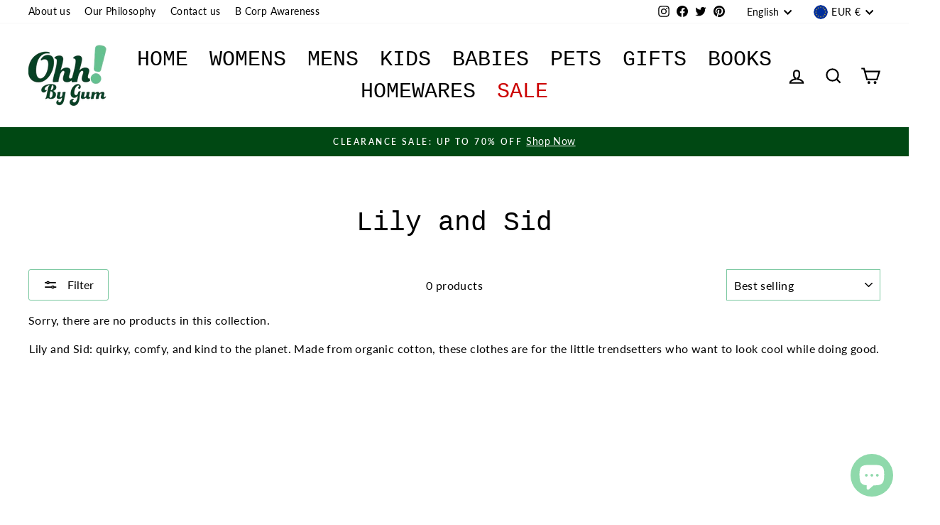

--- FILE ---
content_type: text/html; charset=utf-8
request_url: https://ohhbygum.ie/collections/lily-and-sid
body_size: 47245
content:
<!doctype html>
<html class="no-js" lang="en" dir="ltr">
<head>


  <meta charset="utf-8">
  <meta http-equiv="X-UA-Compatible" content="IE=edge,chrome=1">
  <meta name="viewport" content="width=device-width,initial-scale=1">
  <meta name="theme-color" content="#65c191">

  
    <link rel="canonical" href="https://ohhbygum.ie/collections/lily-and-sid" />
  
  
  <link rel="preconnect" href="https://cdn.shopify.com">
  <link rel="preconnect" href="https://fonts.shopifycdn.com">
  <link rel="dns-prefetch" href="https://productreviews.shopifycdn.com">
  <link rel="dns-prefetch" href="https://ajax.googleapis.com">
  <link rel="dns-prefetch" href="https://maps.googleapis.com">
  <link rel="dns-prefetch" href="https://maps.gstatic.com"><link rel="shortcut icon" href="//ohhbygum.ie/cdn/shop/files/obg-favicon-lowdef_32x32.png?v=1614332044" type="image/png" /><title>Lilly and Sid: Lilly + Sid | Organic Children&#39;s Clothing | Ohh! By Gum
</title>
<meta name="description" content="Lilly + Sid is a multi-award-winning clothing brand for little people and their planet. Made from organic cotton fabrics. "><meta property="og:site_name" content="Ohh! By Gum">
  <meta property="og:url" content="https://ohhbygum.ie/collections/lily-and-sid">
  <meta property="og:title" content="Lilly and Sid: Lilly + Sid | Organic Children&#39;s Clothing | Ohh! By Gum">
  <meta property="og:type" content="website">
  <meta property="og:description" content="Lilly + Sid is a multi-award-winning clothing brand for little people and their planet. Made from organic cotton fabrics."><meta property="og:image" content="http://ohhbygum.ie/cdn/shop/files/1F0A8750-2048_6e2e7522-b726-49cd-8ced-6e6af04de454.jpg?v=1606118428">
    <meta property="og:image:secure_url" content="https://ohhbygum.ie/cdn/shop/files/1F0A8750-2048_6e2e7522-b726-49cd-8ced-6e6af04de454.jpg?v=1606118428">
    <meta property="og:image:width" content="2048">
    <meta property="og:image:height" content="1365"><meta name="twitter:site" content="@ohhbygum">
  <meta name="twitter:card" content="summary_large_image">
  <meta name="twitter:title" content="Lilly and Sid: Lilly + Sid | Organic Children&#39;s Clothing | Ohh! By Gum">
  <meta name="twitter:description" content="Lilly + Sid is a multi-award-winning clothing brand for little people and their planet. Made from organic cotton fabrics.">
<style data-shopify>
  @font-face {
  font-family: Lato;
  font-weight: 400;
  font-style: normal;
  font-display: swap;
  src: url("//ohhbygum.ie/cdn/fonts/lato/lato_n4.c3b93d431f0091c8be23185e15c9d1fee1e971c5.woff2") format("woff2"),
       url("//ohhbygum.ie/cdn/fonts/lato/lato_n4.d5c00c781efb195594fd2fd4ad04f7882949e327.woff") format("woff");
}


  @font-face {
  font-family: Lato;
  font-weight: 600;
  font-style: normal;
  font-display: swap;
  src: url("//ohhbygum.ie/cdn/fonts/lato/lato_n6.38d0e3b23b74a60f769c51d1df73fac96c580d59.woff2") format("woff2"),
       url("//ohhbygum.ie/cdn/fonts/lato/lato_n6.3365366161bdcc36a3f97cfbb23954d8c4bf4079.woff") format("woff");
}

  @font-face {
  font-family: Lato;
  font-weight: 400;
  font-style: italic;
  font-display: swap;
  src: url("//ohhbygum.ie/cdn/fonts/lato/lato_i4.09c847adc47c2fefc3368f2e241a3712168bc4b6.woff2") format("woff2"),
       url("//ohhbygum.ie/cdn/fonts/lato/lato_i4.3c7d9eb6c1b0a2bf62d892c3ee4582b016d0f30c.woff") format("woff");
}

  @font-face {
  font-family: Lato;
  font-weight: 600;
  font-style: italic;
  font-display: swap;
  src: url("//ohhbygum.ie/cdn/fonts/lato/lato_i6.ab357ee5069e0603c2899b31e2b8ae84c4a42a48.woff2") format("woff2"),
       url("//ohhbygum.ie/cdn/fonts/lato/lato_i6.3164fed79d7d987c1390528781c7c2f59ac7a746.woff") format("woff");
}

</style><link href="//ohhbygum.ie/cdn/shop/t/47/assets/theme.css?v=6461098177221583041761547211" rel="stylesheet" type="text/css" media="all" />
<style data-shopify>:root {
    --typeHeaderPrimary: "SF Mono";
    --typeHeaderFallback: Menlo, Consolas, Monaco, Liberation Mono, Lucida Console, monospace, Apple Color Emoji, Segoe UI Emoji, Segoe UI Symbol;
    --typeHeaderSize: 38px;
    --typeHeaderWeight: 400;
    --typeHeaderLineHeight: 1;
    --typeHeaderSpacing: 0.0em;

    --typeBasePrimary:Lato;
    --typeBaseFallback:sans-serif;
    --typeBaseSize: 16px;
    --typeBaseWeight: 400;
    --typeBaseSpacing: 0.025em;
    --typeBaseLineHeight: 1.6;

    --typeCollectionTitle: 22px;

    --iconWeight: 5px;
    --iconLinecaps: miter;

    
      --buttonRadius: 3px;
    

    --colorGridOverlayOpacity: 0.1;
  }

  .placeholder-content {
    background-image: linear-gradient(100deg, rgba(0,0,0,0) 40%, rgba(0, 0, 0, 0.0) 63%, rgba(0,0,0,0) 79%);
  }</style><script>
    document.documentElement.className = document.documentElement.className.replace('no-js', 'js');

    window.theme = window.theme || {};
    theme.routes = {
      home: "/",
      cart: "/cart.js",
      cartPage: "/cart",
      cartAdd: "/cart/add.js",
      cartChange: "/cart/change.js"
    };
    theme.strings = {
      soldOut: "Sold Out",
      unavailable: "Unavailable",
      inStockLabel: "In stock, ready to ship",
      stockLabel: "Low stock - [count] items left",
      willNotShipUntil: "Ready to ship [date]",
      willBeInStockAfter: "Back in stock [date]",
      waitingForStock: "Inventory on the way",
      savePrice: "Save [saved_amount]",
      cartEmpty: "Your cart is currently empty.",
      cartTermsConfirmation: "You must agree with the terms and conditions of sales to check out",
      searchCollections: "Collections:",
      searchPages: "Pages:",
      searchArticles: "Articles:"
    };
    theme.settings = {
      dynamicVariantsEnable: true,
      cartType: "page",
      isCustomerTemplate: false,
      moneyFormat: "\u003cspan class=money\u003e€{{amount}} EUR\u003c\/span\u003e",
      saveType: "dollar",
      productImageSize: "portrait",
      productImageCover: false,
      predictiveSearch: true,
      predictiveSearchType: "product,article,page,collection",
      quickView: true,
      themeName: 'Impulse',
      themeVersion: "5.1.2"
    };
  </script>

  <script>window.performance && window.performance.mark && window.performance.mark('shopify.content_for_header.start');</script><meta name="google-site-verification" content="wjhRFSmx4fBq8PzmLCoN3yyriMkbpBYDCNXJmpkToT0">
<meta name="facebook-domain-verification" content="19wtqgq3x32d257fi689fj9d8gi3pa">
<meta name="facebook-domain-verification" content="mum9v2sz3zqbr5tvx55ahb5vo7i884">
<meta name="facebook-domain-verification" content="cudao3k5tx47xx60ljjbswmem3tqes">
<meta id="shopify-digital-wallet" name="shopify-digital-wallet" content="/3618949/digital_wallets/dialog">
<meta name="shopify-checkout-api-token" content="dcee6007049eb89ae12979e50e7c782f">
<meta id="in-context-paypal-metadata" data-shop-id="3618949" data-venmo-supported="false" data-environment="production" data-locale="en_US" data-paypal-v4="true" data-currency="EUR">
<link rel="alternate" type="application/atom+xml" title="Feed" href="/collections/lily-and-sid.atom" />
<link rel="alternate" hreflang="x-default" href="https://ohhbygum.ie/collections/lily-and-sid">
<link rel="alternate" hreflang="en" href="https://ohhbygum.ie/collections/lily-and-sid">
<link rel="alternate" hreflang="es" href="https://ohhbygum.ie/es/collections/lily-and-sid">
<link rel="alternate" type="application/json+oembed" href="https://ohhbygum.ie/collections/lily-and-sid.oembed">
<script async="async" src="/checkouts/internal/preloads.js?locale=en-IE"></script>
<link rel="preconnect" href="https://shop.app" crossorigin="anonymous">
<script async="async" src="https://shop.app/checkouts/internal/preloads.js?locale=en-IE&shop_id=3618949" crossorigin="anonymous"></script>
<script id="apple-pay-shop-capabilities" type="application/json">{"shopId":3618949,"countryCode":"IE","currencyCode":"EUR","merchantCapabilities":["supports3DS"],"merchantId":"gid:\/\/shopify\/Shop\/3618949","merchantName":"Ohh! By Gum","requiredBillingContactFields":["postalAddress","email"],"requiredShippingContactFields":["postalAddress","email"],"shippingType":"shipping","supportedNetworks":["visa","maestro","masterCard","amex"],"total":{"type":"pending","label":"Ohh! By Gum","amount":"1.00"},"shopifyPaymentsEnabled":true,"supportsSubscriptions":true}</script>
<script id="shopify-features" type="application/json">{"accessToken":"dcee6007049eb89ae12979e50e7c782f","betas":["rich-media-storefront-analytics"],"domain":"ohhbygum.ie","predictiveSearch":true,"shopId":3618949,"locale":"en"}</script>
<script>var Shopify = Shopify || {};
Shopify.shop = "ohh-by-gum.myshopify.com";
Shopify.locale = "en";
Shopify.currency = {"active":"EUR","rate":"1.0"};
Shopify.country = "IE";
Shopify.theme = {"name":"Ohh! By Gum 3.1 (Impulse 5.1.1)","id":151203512651,"schema_name":"Impulse","schema_version":"5.1.2","theme_store_id":857,"role":"main"};
Shopify.theme.handle = "null";
Shopify.theme.style = {"id":null,"handle":null};
Shopify.cdnHost = "ohhbygum.ie/cdn";
Shopify.routes = Shopify.routes || {};
Shopify.routes.root = "/";</script>
<script type="module">!function(o){(o.Shopify=o.Shopify||{}).modules=!0}(window);</script>
<script>!function(o){function n(){var o=[];function n(){o.push(Array.prototype.slice.apply(arguments))}return n.q=o,n}var t=o.Shopify=o.Shopify||{};t.loadFeatures=n(),t.autoloadFeatures=n()}(window);</script>
<script>
  window.ShopifyPay = window.ShopifyPay || {};
  window.ShopifyPay.apiHost = "shop.app\/pay";
  window.ShopifyPay.redirectState = null;
</script>
<script id="shop-js-analytics" type="application/json">{"pageType":"collection"}</script>
<script defer="defer" async type="module" src="//ohhbygum.ie/cdn/shopifycloud/shop-js/modules/v2/client.init-shop-cart-sync_BT-GjEfc.en.esm.js"></script>
<script defer="defer" async type="module" src="//ohhbygum.ie/cdn/shopifycloud/shop-js/modules/v2/chunk.common_D58fp_Oc.esm.js"></script>
<script defer="defer" async type="module" src="//ohhbygum.ie/cdn/shopifycloud/shop-js/modules/v2/chunk.modal_xMitdFEc.esm.js"></script>
<script type="module">
  await import("//ohhbygum.ie/cdn/shopifycloud/shop-js/modules/v2/client.init-shop-cart-sync_BT-GjEfc.en.esm.js");
await import("//ohhbygum.ie/cdn/shopifycloud/shop-js/modules/v2/chunk.common_D58fp_Oc.esm.js");
await import("//ohhbygum.ie/cdn/shopifycloud/shop-js/modules/v2/chunk.modal_xMitdFEc.esm.js");

  window.Shopify.SignInWithShop?.initShopCartSync?.({"fedCMEnabled":true,"windoidEnabled":true});

</script>
<script>
  window.Shopify = window.Shopify || {};
  if (!window.Shopify.featureAssets) window.Shopify.featureAssets = {};
  window.Shopify.featureAssets['shop-js'] = {"shop-cart-sync":["modules/v2/client.shop-cart-sync_DZOKe7Ll.en.esm.js","modules/v2/chunk.common_D58fp_Oc.esm.js","modules/v2/chunk.modal_xMitdFEc.esm.js"],"init-fed-cm":["modules/v2/client.init-fed-cm_B6oLuCjv.en.esm.js","modules/v2/chunk.common_D58fp_Oc.esm.js","modules/v2/chunk.modal_xMitdFEc.esm.js"],"shop-cash-offers":["modules/v2/client.shop-cash-offers_D2sdYoxE.en.esm.js","modules/v2/chunk.common_D58fp_Oc.esm.js","modules/v2/chunk.modal_xMitdFEc.esm.js"],"shop-login-button":["modules/v2/client.shop-login-button_QeVjl5Y3.en.esm.js","modules/v2/chunk.common_D58fp_Oc.esm.js","modules/v2/chunk.modal_xMitdFEc.esm.js"],"pay-button":["modules/v2/client.pay-button_DXTOsIq6.en.esm.js","modules/v2/chunk.common_D58fp_Oc.esm.js","modules/v2/chunk.modal_xMitdFEc.esm.js"],"shop-button":["modules/v2/client.shop-button_DQZHx9pm.en.esm.js","modules/v2/chunk.common_D58fp_Oc.esm.js","modules/v2/chunk.modal_xMitdFEc.esm.js"],"avatar":["modules/v2/client.avatar_BTnouDA3.en.esm.js"],"init-windoid":["modules/v2/client.init-windoid_CR1B-cfM.en.esm.js","modules/v2/chunk.common_D58fp_Oc.esm.js","modules/v2/chunk.modal_xMitdFEc.esm.js"],"init-shop-for-new-customer-accounts":["modules/v2/client.init-shop-for-new-customer-accounts_C_vY_xzh.en.esm.js","modules/v2/client.shop-login-button_QeVjl5Y3.en.esm.js","modules/v2/chunk.common_D58fp_Oc.esm.js","modules/v2/chunk.modal_xMitdFEc.esm.js"],"init-shop-email-lookup-coordinator":["modules/v2/client.init-shop-email-lookup-coordinator_BI7n9ZSv.en.esm.js","modules/v2/chunk.common_D58fp_Oc.esm.js","modules/v2/chunk.modal_xMitdFEc.esm.js"],"init-shop-cart-sync":["modules/v2/client.init-shop-cart-sync_BT-GjEfc.en.esm.js","modules/v2/chunk.common_D58fp_Oc.esm.js","modules/v2/chunk.modal_xMitdFEc.esm.js"],"shop-toast-manager":["modules/v2/client.shop-toast-manager_DiYdP3xc.en.esm.js","modules/v2/chunk.common_D58fp_Oc.esm.js","modules/v2/chunk.modal_xMitdFEc.esm.js"],"init-customer-accounts":["modules/v2/client.init-customer-accounts_D9ZNqS-Q.en.esm.js","modules/v2/client.shop-login-button_QeVjl5Y3.en.esm.js","modules/v2/chunk.common_D58fp_Oc.esm.js","modules/v2/chunk.modal_xMitdFEc.esm.js"],"init-customer-accounts-sign-up":["modules/v2/client.init-customer-accounts-sign-up_iGw4briv.en.esm.js","modules/v2/client.shop-login-button_QeVjl5Y3.en.esm.js","modules/v2/chunk.common_D58fp_Oc.esm.js","modules/v2/chunk.modal_xMitdFEc.esm.js"],"shop-follow-button":["modules/v2/client.shop-follow-button_CqMgW2wH.en.esm.js","modules/v2/chunk.common_D58fp_Oc.esm.js","modules/v2/chunk.modal_xMitdFEc.esm.js"],"checkout-modal":["modules/v2/client.checkout-modal_xHeaAweL.en.esm.js","modules/v2/chunk.common_D58fp_Oc.esm.js","modules/v2/chunk.modal_xMitdFEc.esm.js"],"shop-login":["modules/v2/client.shop-login_D91U-Q7h.en.esm.js","modules/v2/chunk.common_D58fp_Oc.esm.js","modules/v2/chunk.modal_xMitdFEc.esm.js"],"lead-capture":["modules/v2/client.lead-capture_BJmE1dJe.en.esm.js","modules/v2/chunk.common_D58fp_Oc.esm.js","modules/v2/chunk.modal_xMitdFEc.esm.js"],"payment-terms":["modules/v2/client.payment-terms_Ci9AEqFq.en.esm.js","modules/v2/chunk.common_D58fp_Oc.esm.js","modules/v2/chunk.modal_xMitdFEc.esm.js"]};
</script>
<script>(function() {
  var isLoaded = false;
  function asyncLoad() {
    if (isLoaded) return;
    isLoaded = true;
    var urls = ["https:\/\/chimpstatic.com\/mcjs-connected\/js\/users\/4721480f01a628fa0e38c3f27\/d45f429aa8a140b40bd769403.js?shop=ohh-by-gum.myshopify.com","https:\/\/chimpstatic.com\/mcjs-connected\/js\/users\/4721480f01a628fa0e38c3f27\/d45f429aa8a140b40bd769403.js?shop=ohh-by-gum.myshopify.com","https:\/\/cdn.shopify.com\/s\/files\/1\/0361\/8949\/t\/32\/assets\/redeem.js?14285198521092667591\u0026shop=ohh-by-gum.myshopify.com","https:\/\/whai-cdn.nyc3.cdn.digitaloceanspaces.com\/quiz\/production\/script_tag.js?shop=ohh-by-gum.myshopify.com","https:\/\/app.marsello.com\/Portal\/Custom\/FormScriptToInstall\/5ca2181f811f9e0a340f6399?aProvId=5ca37188811f9e18fcffcdf9\u0026formId=630741ab272f1028aaee6993\u0026shop=ohh-by-gum.myshopify.com"];
    for (var i = 0; i < urls.length; i++) {
      var s = document.createElement('script');
      s.type = 'text/javascript';
      s.async = true;
      s.src = urls[i];
      var x = document.getElementsByTagName('script')[0];
      x.parentNode.insertBefore(s, x);
    }
  };
  if(window.attachEvent) {
    window.attachEvent('onload', asyncLoad);
  } else {
    window.addEventListener('load', asyncLoad, false);
  }
})();</script>
<script id="__st">var __st={"a":3618949,"offset":0,"reqid":"5ec97abe-316c-4182-8970-9d06e7a67321-1769048460","pageurl":"ohhbygum.ie\/collections\/lily-and-sid","u":"02d268ebebc4","p":"collection","rtyp":"collection","rid":263365066836};</script>
<script>window.ShopifyPaypalV4VisibilityTracking = true;</script>
<script id="captcha-bootstrap">!function(){'use strict';const t='contact',e='account',n='new_comment',o=[[t,t],['blogs',n],['comments',n],[t,'customer']],c=[[e,'customer_login'],[e,'guest_login'],[e,'recover_customer_password'],[e,'create_customer']],r=t=>t.map((([t,e])=>`form[action*='/${t}']:not([data-nocaptcha='true']) input[name='form_type'][value='${e}']`)).join(','),a=t=>()=>t?[...document.querySelectorAll(t)].map((t=>t.form)):[];function s(){const t=[...o],e=r(t);return a(e)}const i='password',u='form_key',d=['recaptcha-v3-token','g-recaptcha-response','h-captcha-response',i],f=()=>{try{return window.sessionStorage}catch{return}},m='__shopify_v',_=t=>t.elements[u];function p(t,e,n=!1){try{const o=window.sessionStorage,c=JSON.parse(o.getItem(e)),{data:r}=function(t){const{data:e,action:n}=t;return t[m]||n?{data:e,action:n}:{data:t,action:n}}(c);for(const[e,n]of Object.entries(r))t.elements[e]&&(t.elements[e].value=n);n&&o.removeItem(e)}catch(o){console.error('form repopulation failed',{error:o})}}const l='form_type',E='cptcha';function T(t){t.dataset[E]=!0}const w=window,h=w.document,L='Shopify',v='ce_forms',y='captcha';let A=!1;((t,e)=>{const n=(g='f06e6c50-85a8-45c8-87d0-21a2b65856fe',I='https://cdn.shopify.com/shopifycloud/storefront-forms-hcaptcha/ce_storefront_forms_captcha_hcaptcha.v1.5.2.iife.js',D={infoText:'Protected by hCaptcha',privacyText:'Privacy',termsText:'Terms'},(t,e,n)=>{const o=w[L][v],c=o.bindForm;if(c)return c(t,g,e,D).then(n);var r;o.q.push([[t,g,e,D],n]),r=I,A||(h.body.append(Object.assign(h.createElement('script'),{id:'captcha-provider',async:!0,src:r})),A=!0)});var g,I,D;w[L]=w[L]||{},w[L][v]=w[L][v]||{},w[L][v].q=[],w[L][y]=w[L][y]||{},w[L][y].protect=function(t,e){n(t,void 0,e),T(t)},Object.freeze(w[L][y]),function(t,e,n,w,h,L){const[v,y,A,g]=function(t,e,n){const i=e?o:[],u=t?c:[],d=[...i,...u],f=r(d),m=r(i),_=r(d.filter((([t,e])=>n.includes(e))));return[a(f),a(m),a(_),s()]}(w,h,L),I=t=>{const e=t.target;return e instanceof HTMLFormElement?e:e&&e.form},D=t=>v().includes(t);t.addEventListener('submit',(t=>{const e=I(t);if(!e)return;const n=D(e)&&!e.dataset.hcaptchaBound&&!e.dataset.recaptchaBound,o=_(e),c=g().includes(e)&&(!o||!o.value);(n||c)&&t.preventDefault(),c&&!n&&(function(t){try{if(!f())return;!function(t){const e=f();if(!e)return;const n=_(t);if(!n)return;const o=n.value;o&&e.removeItem(o)}(t);const e=Array.from(Array(32),(()=>Math.random().toString(36)[2])).join('');!function(t,e){_(t)||t.append(Object.assign(document.createElement('input'),{type:'hidden',name:u})),t.elements[u].value=e}(t,e),function(t,e){const n=f();if(!n)return;const o=[...t.querySelectorAll(`input[type='${i}']`)].map((({name:t})=>t)),c=[...d,...o],r={};for(const[a,s]of new FormData(t).entries())c.includes(a)||(r[a]=s);n.setItem(e,JSON.stringify({[m]:1,action:t.action,data:r}))}(t,e)}catch(e){console.error('failed to persist form',e)}}(e),e.submit())}));const S=(t,e)=>{t&&!t.dataset[E]&&(n(t,e.some((e=>e===t))),T(t))};for(const o of['focusin','change'])t.addEventListener(o,(t=>{const e=I(t);D(e)&&S(e,y())}));const B=e.get('form_key'),M=e.get(l),P=B&&M;t.addEventListener('DOMContentLoaded',(()=>{const t=y();if(P)for(const e of t)e.elements[l].value===M&&p(e,B);[...new Set([...A(),...v().filter((t=>'true'===t.dataset.shopifyCaptcha))])].forEach((e=>S(e,t)))}))}(h,new URLSearchParams(w.location.search),n,t,e,['guest_login'])})(!0,!0)}();</script>
<script integrity="sha256-4kQ18oKyAcykRKYeNunJcIwy7WH5gtpwJnB7kiuLZ1E=" data-source-attribution="shopify.loadfeatures" defer="defer" src="//ohhbygum.ie/cdn/shopifycloud/storefront/assets/storefront/load_feature-a0a9edcb.js" crossorigin="anonymous"></script>
<script crossorigin="anonymous" defer="defer" src="//ohhbygum.ie/cdn/shopifycloud/storefront/assets/shopify_pay/storefront-65b4c6d7.js?v=20250812"></script>
<script data-source-attribution="shopify.dynamic_checkout.dynamic.init">var Shopify=Shopify||{};Shopify.PaymentButton=Shopify.PaymentButton||{isStorefrontPortableWallets:!0,init:function(){window.Shopify.PaymentButton.init=function(){};var t=document.createElement("script");t.src="https://ohhbygum.ie/cdn/shopifycloud/portable-wallets/latest/portable-wallets.en.js",t.type="module",document.head.appendChild(t)}};
</script>
<script data-source-attribution="shopify.dynamic_checkout.buyer_consent">
  function portableWalletsHideBuyerConsent(e){var t=document.getElementById("shopify-buyer-consent"),n=document.getElementById("shopify-subscription-policy-button");t&&n&&(t.classList.add("hidden"),t.setAttribute("aria-hidden","true"),n.removeEventListener("click",e))}function portableWalletsShowBuyerConsent(e){var t=document.getElementById("shopify-buyer-consent"),n=document.getElementById("shopify-subscription-policy-button");t&&n&&(t.classList.remove("hidden"),t.removeAttribute("aria-hidden"),n.addEventListener("click",e))}window.Shopify?.PaymentButton&&(window.Shopify.PaymentButton.hideBuyerConsent=portableWalletsHideBuyerConsent,window.Shopify.PaymentButton.showBuyerConsent=portableWalletsShowBuyerConsent);
</script>
<script data-source-attribution="shopify.dynamic_checkout.cart.bootstrap">document.addEventListener("DOMContentLoaded",(function(){function t(){return document.querySelector("shopify-accelerated-checkout-cart, shopify-accelerated-checkout")}if(t())Shopify.PaymentButton.init();else{new MutationObserver((function(e,n){t()&&(Shopify.PaymentButton.init(),n.disconnect())})).observe(document.body,{childList:!0,subtree:!0})}}));
</script>
<script id='scb4127' type='text/javascript' async='' src='https://ohhbygum.ie/cdn/shopifycloud/privacy-banner/storefront-banner.js'></script><link id="shopify-accelerated-checkout-styles" rel="stylesheet" media="screen" href="https://ohhbygum.ie/cdn/shopifycloud/portable-wallets/latest/accelerated-checkout-backwards-compat.css" crossorigin="anonymous">
<style id="shopify-accelerated-checkout-cart">
        #shopify-buyer-consent {
  margin-top: 1em;
  display: inline-block;
  width: 100%;
}

#shopify-buyer-consent.hidden {
  display: none;
}

#shopify-subscription-policy-button {
  background: none;
  border: none;
  padding: 0;
  text-decoration: underline;
  font-size: inherit;
  cursor: pointer;
}

#shopify-subscription-policy-button::before {
  box-shadow: none;
}

      </style>

<script>window.performance && window.performance.mark && window.performance.mark('shopify.content_for_header.end');</script>

  <script src="//ohhbygum.ie/cdn/shop/t/47/assets/vendor-scripts-v10.js" defer="defer"></script><link rel="preload" as="style" href="//ohhbygum.ie/cdn/shop/t/47/assets/currency-flags.css" onload="this.onload=null;this.rel='stylesheet'">
    <link rel="stylesheet" href="//ohhbygum.ie/cdn/shop/t/47/assets/currency-flags.css"><script src="//ohhbygum.ie/cdn/shop/t/47/assets/theme.min.js?v=145654977113948214481689842888" defer="defer"></script><!-- Other meta tags -->
  <meta name="google-site-verification" content="Tp983TY18McMATnZN8SglSXPcSIuYV_ZvIpM30Ij5W4" />
  
  
<!-- Start of Judge.me Core -->
<link rel="dns-prefetch" href="https://cdn.judge.me/">
<script data-cfasync='false' class='jdgm-settings-script'>window.jdgmSettings={"pagination":5,"disable_web_reviews":false,"badge_no_review_text":"No reviews","badge_n_reviews_text":"{{ n }} review/reviews","badge_star_color":"#93d8bf","hide_badge_preview_if_no_reviews":true,"badge_hide_text":false,"enforce_center_preview_badge":false,"widget_title":"Customer Reviews","widget_open_form_text":"Write a review","widget_close_form_text":"Cancel review","widget_refresh_page_text":"Refresh page","widget_summary_text":"Based on {{ number_of_reviews }} review/reviews","widget_no_review_text":"Be the first to write a review","widget_name_field_text":"Display name","widget_verified_name_field_text":"Verified Name (public)","widget_name_placeholder_text":"Display name","widget_required_field_error_text":"This field is required.","widget_email_field_text":"Email address","widget_verified_email_field_text":"Verified Email (private, can not be edited)","widget_email_placeholder_text":"Your email address","widget_email_field_error_text":"Please enter a valid email address.","widget_rating_field_text":"Rating","widget_review_title_field_text":"Review Title","widget_review_title_placeholder_text":"Give your review a title","widget_review_body_field_text":"Review content","widget_review_body_placeholder_text":"Start writing here...","widget_pictures_field_text":"Picture/Video (optional)","widget_submit_review_text":"Submit Review","widget_submit_verified_review_text":"Submit Verified Review","widget_submit_success_msg_with_auto_publish":"Thank you! Please refresh the page in a few moments to see your review. You can remove or edit your review by logging into \u003ca href='https://judge.me/login' target='_blank' rel='nofollow noopener'\u003eJudge.me\u003c/a\u003e","widget_submit_success_msg_no_auto_publish":"Thank you! Your review will be published as soon as it is approved by the shop admin. You can remove or edit your review by logging into \u003ca href='https://judge.me/login' target='_blank' rel='nofollow noopener'\u003eJudge.me\u003c/a\u003e","widget_show_default_reviews_out_of_total_text":"Showing {{ n_reviews_shown }} out of {{ n_reviews }} reviews.","widget_show_all_link_text":"Show all","widget_show_less_link_text":"Show less","widget_author_said_text":"{{ reviewer_name }} said:","widget_days_text":"{{ n }} days ago","widget_weeks_text":"{{ n }} week/weeks ago","widget_months_text":"{{ n }} month/months ago","widget_years_text":"{{ n }} year/years ago","widget_yesterday_text":"Yesterday","widget_today_text":"Today","widget_replied_text":"\u003e\u003e {{ shop_name }} replied:","widget_read_more_text":"Read more","widget_reviewer_name_as_initial":"","widget_rating_filter_color":"#93d8bf","widget_rating_filter_see_all_text":"See all reviews","widget_sorting_most_recent_text":"Most Recent","widget_sorting_highest_rating_text":"Highest Rating","widget_sorting_lowest_rating_text":"Lowest Rating","widget_sorting_with_pictures_text":"Only Pictures","widget_sorting_most_helpful_text":"Most Helpful","widget_open_question_form_text":"Ask a question","widget_reviews_subtab_text":"Reviews","widget_questions_subtab_text":"Questions","widget_question_label_text":"Question","widget_answer_label_text":"Answer","widget_question_placeholder_text":"Write your question here","widget_submit_question_text":"Submit Question","widget_question_submit_success_text":"Thank you for your question! We will notify you once it gets answered.","widget_star_color":"#93d8bf","verified_badge_text":"Verified","verified_badge_bg_color":"","verified_badge_text_color":"","verified_badge_placement":"left-of-reviewer-name","widget_review_max_height":"","widget_hide_border":false,"widget_social_share":false,"widget_thumb":false,"widget_review_location_show":false,"widget_location_format":"country_iso_code","all_reviews_include_out_of_store_products":true,"all_reviews_out_of_store_text":"(out of store)","all_reviews_pagination":100,"all_reviews_product_name_prefix_text":"about","enable_review_pictures":true,"enable_question_anwser":true,"widget_theme":"leex","review_date_format":"dd/mm/yyyy","default_sort_method":"most-recent","widget_product_reviews_subtab_text":"Product Reviews","widget_shop_reviews_subtab_text":"Shop Reviews","widget_other_products_reviews_text":"Reviews for other products","widget_store_reviews_subtab_text":"Store reviews","widget_no_store_reviews_text":"This store hasn't received any reviews yet","widget_web_restriction_product_reviews_text":"This product hasn't received any reviews yet","widget_no_items_text":"No items found","widget_show_more_text":"Show more","widget_write_a_store_review_text":"Write a Store Review","widget_other_languages_heading":"Reviews in Other Languages","widget_translate_review_text":"Translate review to {{ language }}","widget_translating_review_text":"Translating...","widget_show_original_translation_text":"Show original ({{ language }})","widget_translate_review_failed_text":"Review couldn't be translated.","widget_translate_review_retry_text":"Retry","widget_translate_review_try_again_later_text":"Try again later","show_product_url_for_grouped_product":false,"widget_sorting_pictures_first_text":"Pictures First","show_pictures_on_all_rev_page_mobile":false,"show_pictures_on_all_rev_page_desktop":false,"floating_tab_hide_mobile_install_preference":false,"floating_tab_button_name":"★ Customer Reviews","floating_tab_title":"Let customers speak for us","floating_tab_button_color":"#ffffff","floating_tab_button_background_color":"#93d8bf","floating_tab_url":"","floating_tab_url_enabled":false,"floating_tab_tab_style":"text","all_reviews_text_badge_text":"Customers rate us {{ shop.metafields.judgeme.all_reviews_rating | round: 1 }}/5 based on {{ shop.metafields.judgeme.all_reviews_count }} reviews.","all_reviews_text_badge_text_branded_style":"{{ shop.metafields.judgeme.all_reviews_rating | round: 1 }} out of 5 stars based on {{ shop.metafields.judgeme.all_reviews_count }} reviews","is_all_reviews_text_badge_a_link":false,"show_stars_for_all_reviews_text_badge":false,"all_reviews_text_badge_url":"","all_reviews_text_style":"text","all_reviews_text_color_style":"judgeme_brand_color","all_reviews_text_color":"#108474","all_reviews_text_show_jm_brand":true,"featured_carousel_show_header":true,"featured_carousel_title":"Let customers speak for us","testimonials_carousel_title":"Customers are saying","videos_carousel_title":"Real customer stories","cards_carousel_title":"Customers are saying","featured_carousel_count_text":"from {{ n }} reviews","featured_carousel_add_link_to_all_reviews_page":false,"featured_carousel_url":"","featured_carousel_show_images":true,"featured_carousel_autoslide_interval":5,"featured_carousel_arrows_on_the_sides":false,"featured_carousel_height":250,"featured_carousel_width":80,"featured_carousel_image_size":0,"featured_carousel_image_height":250,"featured_carousel_arrow_color":"#eeeeee","verified_count_badge_style":"vintage","verified_count_badge_orientation":"horizontal","verified_count_badge_color_style":"judgeme_brand_color","verified_count_badge_color":"#108474","is_verified_count_badge_a_link":false,"verified_count_badge_url":"","verified_count_badge_show_jm_brand":true,"widget_rating_preset_default":5,"widget_first_sub_tab":"product-reviews","widget_show_histogram":true,"widget_histogram_use_custom_color":true,"widget_pagination_use_custom_color":false,"widget_star_use_custom_color":true,"widget_verified_badge_use_custom_color":false,"widget_write_review_use_custom_color":false,"picture_reminder_submit_button":"Upload Pictures","enable_review_videos":true,"mute_video_by_default":false,"widget_sorting_videos_first_text":"Videos First","widget_review_pending_text":"Pending","featured_carousel_items_for_large_screen":3,"social_share_options_order":"Facebook,Twitter","remove_microdata_snippet":false,"disable_json_ld":false,"enable_json_ld_products":false,"preview_badge_show_question_text":false,"preview_badge_no_question_text":"No questions","preview_badge_n_question_text":"{{ number_of_questions }} question/questions","qa_badge_show_icon":false,"qa_badge_position":"same-row","remove_judgeme_branding":false,"widget_add_search_bar":false,"widget_search_bar_placeholder":"Search","widget_sorting_verified_only_text":"Verified only","featured_carousel_theme":"default","featured_carousel_show_rating":true,"featured_carousel_show_title":true,"featured_carousel_show_body":true,"featured_carousel_show_date":false,"featured_carousel_show_reviewer":true,"featured_carousel_show_product":false,"featured_carousel_header_background_color":"#108474","featured_carousel_header_text_color":"#ffffff","featured_carousel_name_product_separator":"reviewed","featured_carousel_full_star_background":"#108474","featured_carousel_empty_star_background":"#dadada","featured_carousel_vertical_theme_background":"#f9fafb","featured_carousel_verified_badge_enable":false,"featured_carousel_verified_badge_color":"#108474","featured_carousel_border_style":"round","featured_carousel_review_line_length_limit":3,"featured_carousel_more_reviews_button_text":"Read more reviews","featured_carousel_view_product_button_text":"View product","all_reviews_page_load_reviews_on":"scroll","all_reviews_page_load_more_text":"Load More Reviews","disable_fb_tab_reviews":false,"enable_ajax_cdn_cache":false,"widget_public_name_text":"displayed publicly like","default_reviewer_name":"John Smith","default_reviewer_name_has_non_latin":true,"widget_reviewer_anonymous":"Anonymous","medals_widget_title":"Judge.me Review Medals","medals_widget_background_color":"#f9fafb","medals_widget_position":"footer_all_pages","medals_widget_border_color":"#f9fafb","medals_widget_verified_text_position":"left","medals_widget_use_monochromatic_version":false,"medals_widget_elements_color":"#108474","show_reviewer_avatar":true,"widget_invalid_yt_video_url_error_text":"Not a YouTube video URL","widget_max_length_field_error_text":"Please enter no more than {0} characters.","widget_show_country_flag":false,"widget_show_collected_via_shop_app":true,"widget_verified_by_shop_badge_style":"light","widget_verified_by_shop_text":"Verified by Shop","widget_show_photo_gallery":false,"widget_load_with_code_splitting":true,"widget_ugc_install_preference":false,"widget_ugc_title":"Made by us, Shared by you","widget_ugc_subtitle":"Tag us to see your picture featured in our page","widget_ugc_arrows_color":"#ffffff","widget_ugc_primary_button_text":"Buy Now","widget_ugc_primary_button_background_color":"#108474","widget_ugc_primary_button_text_color":"#ffffff","widget_ugc_primary_button_border_width":"0","widget_ugc_primary_button_border_style":"none","widget_ugc_primary_button_border_color":"#108474","widget_ugc_primary_button_border_radius":"25","widget_ugc_secondary_button_text":"Load More","widget_ugc_secondary_button_background_color":"#ffffff","widget_ugc_secondary_button_text_color":"#108474","widget_ugc_secondary_button_border_width":"2","widget_ugc_secondary_button_border_style":"solid","widget_ugc_secondary_button_border_color":"#108474","widget_ugc_secondary_button_border_radius":"25","widget_ugc_reviews_button_text":"View Reviews","widget_ugc_reviews_button_background_color":"#ffffff","widget_ugc_reviews_button_text_color":"#108474","widget_ugc_reviews_button_border_width":"2","widget_ugc_reviews_button_border_style":"solid","widget_ugc_reviews_button_border_color":"#108474","widget_ugc_reviews_button_border_radius":"25","widget_ugc_reviews_button_link_to":"judgeme-reviews-page","widget_ugc_show_post_date":true,"widget_ugc_max_width":"800","widget_rating_metafield_value_type":true,"widget_primary_color":"#108474","widget_enable_secondary_color":false,"widget_secondary_color":"#edf5f5","widget_summary_average_rating_text":"{{ average_rating }} out of 5","widget_media_grid_title":"Customer photos \u0026 videos","widget_media_grid_see_more_text":"See more","widget_round_style":false,"widget_show_product_medals":true,"widget_verified_by_judgeme_text":"Verified by Judge.me","widget_show_store_medals":true,"widget_verified_by_judgeme_text_in_store_medals":"Verified by Judge.me","widget_media_field_exceed_quantity_message":"Sorry, we can only accept {{ max_media }} for one review.","widget_media_field_exceed_limit_message":"{{ file_name }} is too large, please select a {{ media_type }} less than {{ size_limit }}MB.","widget_review_submitted_text":"Review Submitted!","widget_question_submitted_text":"Question Submitted!","widget_close_form_text_question":"Cancel","widget_write_your_answer_here_text":"Write your answer here","widget_enabled_branded_link":true,"widget_show_collected_by_judgeme":false,"widget_reviewer_name_color":"","widget_write_review_text_color":"","widget_write_review_bg_color":"","widget_collected_by_judgeme_text":"collected by Judge.me","widget_pagination_type":"standard","widget_load_more_text":"Load More","widget_load_more_color":"#108474","widget_full_review_text":"Full Review","widget_read_more_reviews_text":"Read More Reviews","widget_read_questions_text":"Read Questions","widget_questions_and_answers_text":"Questions \u0026 Answers","widget_verified_by_text":"Verified by","widget_verified_text":"Verified","widget_number_of_reviews_text":"{{ number_of_reviews }} reviews","widget_back_button_text":"Back","widget_next_button_text":"Next","widget_custom_forms_filter_button":"Filters","custom_forms_style":"vertical","widget_show_review_information":true,"how_reviews_are_collected":"How reviews are collected?","widget_show_review_keywords":false,"widget_gdpr_statement":"How we use your data: We'll only contact you about the review you left, and only if necessary. By submitting your review, you agree to Judge.me's \u003ca href='https://judge.me/terms' target='_blank' rel='nofollow noopener'\u003eterms\u003c/a\u003e, \u003ca href='https://judge.me/privacy' target='_blank' rel='nofollow noopener'\u003eprivacy\u003c/a\u003e and \u003ca href='https://judge.me/content-policy' target='_blank' rel='nofollow noopener'\u003econtent\u003c/a\u003e policies.","widget_multilingual_sorting_enabled":false,"widget_translate_review_content_enabled":false,"widget_translate_review_content_method":"manual","popup_widget_review_selection":"automatically_with_pictures","popup_widget_round_border_style":true,"popup_widget_show_title":true,"popup_widget_show_body":true,"popup_widget_show_reviewer":false,"popup_widget_show_product":true,"popup_widget_show_pictures":true,"popup_widget_use_review_picture":true,"popup_widget_show_on_home_page":true,"popup_widget_show_on_product_page":true,"popup_widget_show_on_collection_page":true,"popup_widget_show_on_cart_page":true,"popup_widget_position":"bottom_left","popup_widget_first_review_delay":5,"popup_widget_duration":5,"popup_widget_interval":5,"popup_widget_review_count":5,"popup_widget_hide_on_mobile":true,"review_snippet_widget_round_border_style":true,"review_snippet_widget_card_color":"#FFFFFF","review_snippet_widget_slider_arrows_background_color":"#FFFFFF","review_snippet_widget_slider_arrows_color":"#000000","review_snippet_widget_star_color":"#108474","show_product_variant":false,"all_reviews_product_variant_label_text":"Variant: ","widget_show_verified_branding":false,"widget_ai_summary_title":"Customers say","widget_ai_summary_disclaimer":"AI-powered review summary based on recent customer reviews","widget_show_ai_summary":false,"widget_show_ai_summary_bg":false,"widget_show_review_title_input":true,"redirect_reviewers_invited_via_email":"review_widget","request_store_review_after_product_review":false,"request_review_other_products_in_order":false,"review_form_color_scheme":"default","review_form_corner_style":"square","review_form_star_color":{},"review_form_text_color":"#333333","review_form_background_color":"#ffffff","review_form_field_background_color":"#fafafa","review_form_button_color":{},"review_form_button_text_color":"#ffffff","review_form_modal_overlay_color":"#000000","review_content_screen_title_text":"How would you rate this product?","review_content_introduction_text":"We would love it if you would share a bit about your experience.","store_review_form_title_text":"How would you rate this store?","store_review_form_introduction_text":"We would love it if you would share a bit about your experience.","show_review_guidance_text":true,"one_star_review_guidance_text":"Poor","five_star_review_guidance_text":"Great","customer_information_screen_title_text":"About you","customer_information_introduction_text":"Please tell us more about you.","custom_questions_screen_title_text":"Your experience in more detail","custom_questions_introduction_text":"Here are a few questions to help us understand more about your experience.","review_submitted_screen_title_text":"Thanks for your review!","review_submitted_screen_thank_you_text":"We are processing it and it will appear on the store soon.","review_submitted_screen_email_verification_text":"Please confirm your email by clicking the link we just sent you. This helps us keep reviews authentic.","review_submitted_request_store_review_text":"Would you like to share your experience of shopping with us?","review_submitted_review_other_products_text":"Would you like to review these products?","store_review_screen_title_text":"Would you like to share your experience of shopping with us?","store_review_introduction_text":"We value your feedback and use it to improve. Please share any thoughts or suggestions you have.","reviewer_media_screen_title_picture_text":"Share a picture","reviewer_media_introduction_picture_text":"Upload a photo to support your review.","reviewer_media_screen_title_video_text":"Share a video","reviewer_media_introduction_video_text":"Upload a video to support your review.","reviewer_media_screen_title_picture_or_video_text":"Share a picture or video","reviewer_media_introduction_picture_or_video_text":"Upload a photo or video to support your review.","reviewer_media_youtube_url_text":"Paste your Youtube URL here","advanced_settings_next_step_button_text":"Next","advanced_settings_close_review_button_text":"Close","modal_write_review_flow":false,"write_review_flow_required_text":"Required","write_review_flow_privacy_message_text":"We respect your privacy.","write_review_flow_anonymous_text":"Post review as anonymous","write_review_flow_visibility_text":"This won't be visible to other customers.","write_review_flow_multiple_selection_help_text":"Select as many as you like","write_review_flow_single_selection_help_text":"Select one option","write_review_flow_required_field_error_text":"This field is required","write_review_flow_invalid_email_error_text":"Please enter a valid email address","write_review_flow_max_length_error_text":"Max. {{ max_length }} characters.","write_review_flow_media_upload_text":"\u003cb\u003eClick to upload\u003c/b\u003e or drag and drop","write_review_flow_gdpr_statement":"We'll only contact you about your review if necessary. By submitting your review, you agree to our \u003ca href='https://judge.me/terms' target='_blank' rel='nofollow noopener'\u003eterms and conditions\u003c/a\u003e and \u003ca href='https://judge.me/privacy' target='_blank' rel='nofollow noopener'\u003eprivacy policy\u003c/a\u003e.","rating_only_reviews_enabled":false,"show_negative_reviews_help_screen":false,"new_review_flow_help_screen_rating_threshold":3,"negative_review_resolution_screen_title_text":"Tell us more","negative_review_resolution_text":"Your experience matters to us. If there were issues with your purchase, we're here to help. Feel free to reach out to us, we'd love the opportunity to make things right.","negative_review_resolution_button_text":"Contact us","negative_review_resolution_proceed_with_review_text":"Leave a review","negative_review_resolution_subject":"Issue with purchase from {{ shop_name }}.{{ order_name }}","preview_badge_collection_page_install_status":false,"widget_review_custom_css":"","preview_badge_custom_css":"","preview_badge_stars_count":"5-stars","featured_carousel_custom_css":"","floating_tab_custom_css":"","all_reviews_widget_custom_css":"","medals_widget_custom_css":"","verified_badge_custom_css":"","all_reviews_text_custom_css":"","transparency_badges_collected_via_store_invite":true,"transparency_badges_from_another_provider":true,"transparency_badges_collected_from_store_visitor":true,"transparency_badges_collected_by_verified_review_provider":true,"transparency_badges_earned_reward":true,"transparency_badges_collected_via_store_invite_text":"Review collected via store invitation","transparency_badges_from_another_provider_text":"Review collected from another provider","transparency_badges_collected_from_store_visitor_text":"Review collected from a store visitor","transparency_badges_written_in_google_text":"Review written in Google","transparency_badges_written_in_etsy_text":"Review written in Etsy","transparency_badges_written_in_shop_app_text":"Review written in Shop App","transparency_badges_earned_reward_text":"Review earned a reward for future purchase","product_review_widget_per_page":10,"widget_store_review_label_text":"Review about the store","checkout_comment_extension_title_on_product_page":"Customer Comments","checkout_comment_extension_num_latest_comment_show":5,"checkout_comment_extension_format":"name_and_timestamp","checkout_comment_customer_name":"last_initial","checkout_comment_comment_notification":true,"preview_badge_collection_page_install_preference":true,"preview_badge_home_page_install_preference":true,"preview_badge_product_page_install_preference":true,"review_widget_install_preference":"","review_carousel_install_preference":false,"floating_reviews_tab_install_preference":"left","verified_reviews_count_badge_install_preference":false,"all_reviews_text_install_preference":false,"review_widget_best_location":true,"judgeme_medals_install_preference":false,"review_widget_revamp_enabled":false,"review_widget_qna_enabled":false,"review_widget_header_theme":"minimal","review_widget_widget_title_enabled":true,"review_widget_header_text_size":"medium","review_widget_header_text_weight":"regular","review_widget_average_rating_style":"compact","review_widget_bar_chart_enabled":true,"review_widget_bar_chart_type":"numbers","review_widget_bar_chart_style":"standard","review_widget_expanded_media_gallery_enabled":false,"review_widget_reviews_section_theme":"standard","review_widget_image_style":"thumbnails","review_widget_review_image_ratio":"square","review_widget_stars_size":"medium","review_widget_verified_badge":"standard_text","review_widget_review_title_text_size":"medium","review_widget_review_text_size":"medium","review_widget_review_text_length":"medium","review_widget_number_of_columns_desktop":3,"review_widget_carousel_transition_speed":5,"review_widget_custom_questions_answers_display":"always","review_widget_button_text_color":"#FFFFFF","review_widget_text_color":"#000000","review_widget_lighter_text_color":"#7B7B7B","review_widget_corner_styling":"soft","review_widget_review_word_singular":"review","review_widget_review_word_plural":"reviews","review_widget_voting_label":"Helpful?","review_widget_shop_reply_label":"Reply from {{ shop_name }}:","review_widget_filters_title":"Filters","qna_widget_question_word_singular":"Question","qna_widget_question_word_plural":"Questions","qna_widget_answer_reply_label":"Answer from {{ answerer_name }}:","qna_content_screen_title_text":"Ask a question about this product","qna_widget_question_required_field_error_text":"Please enter your question.","qna_widget_flow_gdpr_statement":"We'll only contact you about your question if necessary. By submitting your question, you agree to our \u003ca href='https://judge.me/terms' target='_blank' rel='nofollow noopener'\u003eterms and conditions\u003c/a\u003e and \u003ca href='https://judge.me/privacy' target='_blank' rel='nofollow noopener'\u003eprivacy policy\u003c/a\u003e.","qna_widget_question_submitted_text":"Thanks for your question!","qna_widget_close_form_text_question":"Close","qna_widget_question_submit_success_text":"We’ll notify you by email when your question is answered.","all_reviews_widget_v2025_enabled":false,"all_reviews_widget_v2025_header_theme":"default","all_reviews_widget_v2025_widget_title_enabled":true,"all_reviews_widget_v2025_header_text_size":"medium","all_reviews_widget_v2025_header_text_weight":"regular","all_reviews_widget_v2025_average_rating_style":"compact","all_reviews_widget_v2025_bar_chart_enabled":true,"all_reviews_widget_v2025_bar_chart_type":"numbers","all_reviews_widget_v2025_bar_chart_style":"standard","all_reviews_widget_v2025_expanded_media_gallery_enabled":false,"all_reviews_widget_v2025_show_store_medals":true,"all_reviews_widget_v2025_show_photo_gallery":true,"all_reviews_widget_v2025_show_review_keywords":false,"all_reviews_widget_v2025_show_ai_summary":false,"all_reviews_widget_v2025_show_ai_summary_bg":false,"all_reviews_widget_v2025_add_search_bar":false,"all_reviews_widget_v2025_default_sort_method":"most-recent","all_reviews_widget_v2025_reviews_per_page":10,"all_reviews_widget_v2025_reviews_section_theme":"default","all_reviews_widget_v2025_image_style":"thumbnails","all_reviews_widget_v2025_review_image_ratio":"square","all_reviews_widget_v2025_stars_size":"medium","all_reviews_widget_v2025_verified_badge":"bold_badge","all_reviews_widget_v2025_review_title_text_size":"medium","all_reviews_widget_v2025_review_text_size":"medium","all_reviews_widget_v2025_review_text_length":"medium","all_reviews_widget_v2025_number_of_columns_desktop":3,"all_reviews_widget_v2025_carousel_transition_speed":5,"all_reviews_widget_v2025_custom_questions_answers_display":"always","all_reviews_widget_v2025_show_product_variant":false,"all_reviews_widget_v2025_show_reviewer_avatar":true,"all_reviews_widget_v2025_reviewer_name_as_initial":"","all_reviews_widget_v2025_review_location_show":false,"all_reviews_widget_v2025_location_format":"","all_reviews_widget_v2025_show_country_flag":false,"all_reviews_widget_v2025_verified_by_shop_badge_style":"light","all_reviews_widget_v2025_social_share":false,"all_reviews_widget_v2025_social_share_options_order":"Facebook,Twitter,LinkedIn,Pinterest","all_reviews_widget_v2025_pagination_type":"standard","all_reviews_widget_v2025_button_text_color":"#FFFFFF","all_reviews_widget_v2025_text_color":"#000000","all_reviews_widget_v2025_lighter_text_color":"#7B7B7B","all_reviews_widget_v2025_corner_styling":"soft","all_reviews_widget_v2025_title":"Customer reviews","all_reviews_widget_v2025_ai_summary_title":"Customers say about this store","all_reviews_widget_v2025_no_review_text":"Be the first to write a review","platform":"shopify","branding_url":"https://app.judge.me/reviews/stores/ohhbygum.ie","branding_text":"Powered by Judge.me","locale":"en","reply_name":"Ohh! By Gum","widget_version":"2.1","footer":true,"autopublish":true,"review_dates":true,"enable_custom_form":false,"shop_use_review_site":true,"shop_locale":"en","enable_multi_locales_translations":true,"show_review_title_input":true,"review_verification_email_status":"always","can_be_branded":true,"reply_name_text":"Ohh! By Gum"};</script> <style class='jdgm-settings-style'>.jdgm-xx{left:0}:not(.jdgm-prev-badge__stars)>.jdgm-star{color:#93d8bf}.jdgm-histogram .jdgm-star.jdgm-star{color:#93d8bf}.jdgm-preview-badge .jdgm-star.jdgm-star{color:#93d8bf}.jdgm-histogram .jdgm-histogram__bar-content{background:#93d8bf}.jdgm-histogram .jdgm-histogram__bar:after{background:#93d8bf}.jdgm-prev-badge[data-average-rating='0.00']{display:none !important}.jdgm-author-all-initials{display:none !important}.jdgm-author-last-initial{display:none !important}.jdgm-rev-widg__title{visibility:hidden}.jdgm-rev-widg__summary-text{visibility:hidden}.jdgm-prev-badge__text{visibility:hidden}.jdgm-rev__replier:before{content:'Ohh! By Gum'}.jdgm-rev__prod-link-prefix:before{content:'about'}.jdgm-rev__variant-label:before{content:'Variant: '}.jdgm-rev__out-of-store-text:before{content:'(out of store)'}@media only screen and (min-width: 768px){.jdgm-rev__pics .jdgm-rev_all-rev-page-picture-separator,.jdgm-rev__pics .jdgm-rev__product-picture{display:none}}@media only screen and (max-width: 768px){.jdgm-rev__pics .jdgm-rev_all-rev-page-picture-separator,.jdgm-rev__pics .jdgm-rev__product-picture{display:none}}.jdgm-verified-count-badget[data-from-snippet="true"]{display:none !important}.jdgm-carousel-wrapper[data-from-snippet="true"]{display:none !important}.jdgm-all-reviews-text[data-from-snippet="true"]{display:none !important}.jdgm-medals-section[data-from-snippet="true"]{display:none !important}.jdgm-ugc-media-wrapper[data-from-snippet="true"]{display:none !important}.jdgm-revs-tab-btn,.jdgm-revs-tab-btn:hover{background-color:#93d8bf}.jdgm-revs-tab-btn,.jdgm-revs-tab-btn:hover{color:#ffffff}
</style> <style class='jdgm-settings-style'></style> <script data-cfasync="false" type="text/javascript" async src="https://cdnwidget.judge.me/shopify_v2/leex.js" id="judgeme_widget_leex_js"></script>
<link id="judgeme_widget_leex_css" rel="stylesheet" type="text/css" media="nope!" onload="this.media='all'" href="https://cdnwidget.judge.me/shopify_v2/leex.css">

  
  
  
  <style class='jdgm-miracle-styles'>
  @-webkit-keyframes jdgm-spin{0%{-webkit-transform:rotate(0deg);-ms-transform:rotate(0deg);transform:rotate(0deg)}100%{-webkit-transform:rotate(359deg);-ms-transform:rotate(359deg);transform:rotate(359deg)}}@keyframes jdgm-spin{0%{-webkit-transform:rotate(0deg);-ms-transform:rotate(0deg);transform:rotate(0deg)}100%{-webkit-transform:rotate(359deg);-ms-transform:rotate(359deg);transform:rotate(359deg)}}@font-face{font-family:'JudgemeStar';src:url("[data-uri]") format("woff");font-weight:normal;font-style:normal}.jdgm-star{font-family:'JudgemeStar';display:inline !important;text-decoration:none !important;padding:0 4px 0 0 !important;margin:0 !important;font-weight:bold;opacity:1;-webkit-font-smoothing:antialiased;-moz-osx-font-smoothing:grayscale}.jdgm-star:hover{opacity:1}.jdgm-star:last-of-type{padding:0 !important}.jdgm-star.jdgm--on:before{content:"\e000"}.jdgm-star.jdgm--off:before{content:"\e001"}.jdgm-star.jdgm--half:before{content:"\e002"}.jdgm-widget *{margin:0;line-height:1.4;-webkit-box-sizing:border-box;-moz-box-sizing:border-box;box-sizing:border-box;-webkit-overflow-scrolling:touch}.jdgm-hidden{display:none !important;visibility:hidden !important}.jdgm-temp-hidden{display:none}.jdgm-spinner{width:40px;height:40px;margin:auto;border-radius:50%;border-top:2px solid #eee;border-right:2px solid #eee;border-bottom:2px solid #eee;border-left:2px solid #ccc;-webkit-animation:jdgm-spin 0.8s infinite linear;animation:jdgm-spin 0.8s infinite linear}.jdgm-prev-badge{display:block !important}

</style>


  
  
   


<script data-cfasync='false' class='jdgm-script'>
!function(e){window.jdgm=window.jdgm||{},jdgm.CDN_HOST="https://cdn.judge.me/",
jdgm.docReady=function(d){(e.attachEvent?"complete"===e.readyState:"loading"!==e.readyState)?
setTimeout(d,0):e.addEventListener("DOMContentLoaded",d)},jdgm.loadCSS=function(d,t,o,s){
!o&&jdgm.loadCSS.requestedUrls.indexOf(d)>=0||(jdgm.loadCSS.requestedUrls.push(d),
(s=e.createElement("link")).rel="stylesheet",s.class="jdgm-stylesheet",s.media="nope!",
s.href=d,s.onload=function(){this.media="all",t&&setTimeout(t)},e.body.appendChild(s))},
jdgm.loadCSS.requestedUrls=[],jdgm.docReady(function(){(window.jdgmLoadCSS||e.querySelectorAll(
".jdgm-widget, .jdgm-all-reviews-page").length>0)&&(jdgmSettings.widget_load_with_code_splitting?
parseFloat(jdgmSettings.widget_version)>=3?jdgm.loadCSS(jdgm.CDN_HOST+"widget_v3/base.css"):
jdgm.loadCSS(jdgm.CDN_HOST+"widget/base.css"):jdgm.loadCSS(jdgm.CDN_HOST+"shopify_v2.css"))})}(document);
</script>
<script async data-cfasync="false" type="text/javascript" src="https://cdn.judge.me/loader.js"></script>

<noscript><link rel="stylesheet" type="text/css" media="all" href="https://cdn.judge.me/shopify_v2.css"></noscript>
<!-- End of Judge.me Core -->



  
<!-- BEGIN app block: shopify://apps/marsello-loyalty-email-sms/blocks/widget/2f8afca8-ebe2-41cc-a30f-c0ab7d4ac8be --><script>
  (function () {
    var w = window;
    var d = document;
    var l = function () {
      var data = btoa(
        JSON.stringify({
          Provider: 0,
          SiteIdentifier: 'ohh-by-gum.myshopify.com',
          CustomerIdentifier: '',
          Timestamp: 'fe5b2b6718321a362317d578abbe882553707a40fbb23c695e58e67048e6aea4',
        })
      );
      w.marselloSettings = { token: data };
      var listener = function (event) {
        if (event.data == 'signup') {
          window.location.href = '/account/register';
        } else if (event.data == 'signin') {
          window.location.href = '/account/login';
        } else if (event.data == 'logout') {
          window.location.href = '/account/logout';
        }
      };
      window.addEventListener('message', listener, false);
      var s = d.createElement('script');
      s.type = 'text/javascript';
      s.async = true;
      s.src = 'https://pos.marsello.app/widget/ohh-by-gum.myshopify.com';
      //s.src = 'https://localhost:44464/widget/ohh-by-gum.myshopify.com';
      var x = d.getElementsByTagName('head')[0].childNodes[0];
      x.parentNode.insertBefore(s, x);
    };
    if (document.readyState === 'complete') {
      l();
    } else if (w.attachEvent) {
      w.attachEvent('onload', l);
    } else {
      w.addEventListener('load', l, false);
    }
  })();
</script>



<!-- END app block --><script src="https://cdn.shopify.com/extensions/e8878072-2f6b-4e89-8082-94b04320908d/inbox-1254/assets/inbox-chat-loader.js" type="text/javascript" defer="defer"></script>
<link href="https://monorail-edge.shopifysvc.com" rel="dns-prefetch">
<script>(function(){if ("sendBeacon" in navigator && "performance" in window) {try {var session_token_from_headers = performance.getEntriesByType('navigation')[0].serverTiming.find(x => x.name == '_s').description;} catch {var session_token_from_headers = undefined;}var session_cookie_matches = document.cookie.match(/_shopify_s=([^;]*)/);var session_token_from_cookie = session_cookie_matches && session_cookie_matches.length === 2 ? session_cookie_matches[1] : "";var session_token = session_token_from_headers || session_token_from_cookie || "";function handle_abandonment_event(e) {var entries = performance.getEntries().filter(function(entry) {return /monorail-edge.shopifysvc.com/.test(entry.name);});if (!window.abandonment_tracked && entries.length === 0) {window.abandonment_tracked = true;var currentMs = Date.now();var navigation_start = performance.timing.navigationStart;var payload = {shop_id: 3618949,url: window.location.href,navigation_start,duration: currentMs - navigation_start,session_token,page_type: "collection"};window.navigator.sendBeacon("https://monorail-edge.shopifysvc.com/v1/produce", JSON.stringify({schema_id: "online_store_buyer_site_abandonment/1.1",payload: payload,metadata: {event_created_at_ms: currentMs,event_sent_at_ms: currentMs}}));}}window.addEventListener('pagehide', handle_abandonment_event);}}());</script>
<script id="web-pixels-manager-setup">(function e(e,d,r,n,o){if(void 0===o&&(o={}),!Boolean(null===(a=null===(i=window.Shopify)||void 0===i?void 0:i.analytics)||void 0===a?void 0:a.replayQueue)){var i,a;window.Shopify=window.Shopify||{};var t=window.Shopify;t.analytics=t.analytics||{};var s=t.analytics;s.replayQueue=[],s.publish=function(e,d,r){return s.replayQueue.push([e,d,r]),!0};try{self.performance.mark("wpm:start")}catch(e){}var l=function(){var e={modern:/Edge?\/(1{2}[4-9]|1[2-9]\d|[2-9]\d{2}|\d{4,})\.\d+(\.\d+|)|Firefox\/(1{2}[4-9]|1[2-9]\d|[2-9]\d{2}|\d{4,})\.\d+(\.\d+|)|Chrom(ium|e)\/(9{2}|\d{3,})\.\d+(\.\d+|)|(Maci|X1{2}).+ Version\/(15\.\d+|(1[6-9]|[2-9]\d|\d{3,})\.\d+)([,.]\d+|)( \(\w+\)|)( Mobile\/\w+|) Safari\/|Chrome.+OPR\/(9{2}|\d{3,})\.\d+\.\d+|(CPU[ +]OS|iPhone[ +]OS|CPU[ +]iPhone|CPU IPhone OS|CPU iPad OS)[ +]+(15[._]\d+|(1[6-9]|[2-9]\d|\d{3,})[._]\d+)([._]\d+|)|Android:?[ /-](13[3-9]|1[4-9]\d|[2-9]\d{2}|\d{4,})(\.\d+|)(\.\d+|)|Android.+Firefox\/(13[5-9]|1[4-9]\d|[2-9]\d{2}|\d{4,})\.\d+(\.\d+|)|Android.+Chrom(ium|e)\/(13[3-9]|1[4-9]\d|[2-9]\d{2}|\d{4,})\.\d+(\.\d+|)|SamsungBrowser\/([2-9]\d|\d{3,})\.\d+/,legacy:/Edge?\/(1[6-9]|[2-9]\d|\d{3,})\.\d+(\.\d+|)|Firefox\/(5[4-9]|[6-9]\d|\d{3,})\.\d+(\.\d+|)|Chrom(ium|e)\/(5[1-9]|[6-9]\d|\d{3,})\.\d+(\.\d+|)([\d.]+$|.*Safari\/(?![\d.]+ Edge\/[\d.]+$))|(Maci|X1{2}).+ Version\/(10\.\d+|(1[1-9]|[2-9]\d|\d{3,})\.\d+)([,.]\d+|)( \(\w+\)|)( Mobile\/\w+|) Safari\/|Chrome.+OPR\/(3[89]|[4-9]\d|\d{3,})\.\d+\.\d+|(CPU[ +]OS|iPhone[ +]OS|CPU[ +]iPhone|CPU IPhone OS|CPU iPad OS)[ +]+(10[._]\d+|(1[1-9]|[2-9]\d|\d{3,})[._]\d+)([._]\d+|)|Android:?[ /-](13[3-9]|1[4-9]\d|[2-9]\d{2}|\d{4,})(\.\d+|)(\.\d+|)|Mobile Safari.+OPR\/([89]\d|\d{3,})\.\d+\.\d+|Android.+Firefox\/(13[5-9]|1[4-9]\d|[2-9]\d{2}|\d{4,})\.\d+(\.\d+|)|Android.+Chrom(ium|e)\/(13[3-9]|1[4-9]\d|[2-9]\d{2}|\d{4,})\.\d+(\.\d+|)|Android.+(UC? ?Browser|UCWEB|U3)[ /]?(15\.([5-9]|\d{2,})|(1[6-9]|[2-9]\d|\d{3,})\.\d+)\.\d+|SamsungBrowser\/(5\.\d+|([6-9]|\d{2,})\.\d+)|Android.+MQ{2}Browser\/(14(\.(9|\d{2,})|)|(1[5-9]|[2-9]\d|\d{3,})(\.\d+|))(\.\d+|)|K[Aa][Ii]OS\/(3\.\d+|([4-9]|\d{2,})\.\d+)(\.\d+|)/},d=e.modern,r=e.legacy,n=navigator.userAgent;return n.match(d)?"modern":n.match(r)?"legacy":"unknown"}(),u="modern"===l?"modern":"legacy",c=(null!=n?n:{modern:"",legacy:""})[u],f=function(e){return[e.baseUrl,"/wpm","/b",e.hashVersion,"modern"===e.buildTarget?"m":"l",".js"].join("")}({baseUrl:d,hashVersion:r,buildTarget:u}),m=function(e){var d=e.version,r=e.bundleTarget,n=e.surface,o=e.pageUrl,i=e.monorailEndpoint;return{emit:function(e){var a=e.status,t=e.errorMsg,s=(new Date).getTime(),l=JSON.stringify({metadata:{event_sent_at_ms:s},events:[{schema_id:"web_pixels_manager_load/3.1",payload:{version:d,bundle_target:r,page_url:o,status:a,surface:n,error_msg:t},metadata:{event_created_at_ms:s}}]});if(!i)return console&&console.warn&&console.warn("[Web Pixels Manager] No Monorail endpoint provided, skipping logging."),!1;try{return self.navigator.sendBeacon.bind(self.navigator)(i,l)}catch(e){}var u=new XMLHttpRequest;try{return u.open("POST",i,!0),u.setRequestHeader("Content-Type","text/plain"),u.send(l),!0}catch(e){return console&&console.warn&&console.warn("[Web Pixels Manager] Got an unhandled error while logging to Monorail."),!1}}}}({version:r,bundleTarget:l,surface:e.surface,pageUrl:self.location.href,monorailEndpoint:e.monorailEndpoint});try{o.browserTarget=l,function(e){var d=e.src,r=e.async,n=void 0===r||r,o=e.onload,i=e.onerror,a=e.sri,t=e.scriptDataAttributes,s=void 0===t?{}:t,l=document.createElement("script"),u=document.querySelector("head"),c=document.querySelector("body");if(l.async=n,l.src=d,a&&(l.integrity=a,l.crossOrigin="anonymous"),s)for(var f in s)if(Object.prototype.hasOwnProperty.call(s,f))try{l.dataset[f]=s[f]}catch(e){}if(o&&l.addEventListener("load",o),i&&l.addEventListener("error",i),u)u.appendChild(l);else{if(!c)throw new Error("Did not find a head or body element to append the script");c.appendChild(l)}}({src:f,async:!0,onload:function(){if(!function(){var e,d;return Boolean(null===(d=null===(e=window.Shopify)||void 0===e?void 0:e.analytics)||void 0===d?void 0:d.initialized)}()){var d=window.webPixelsManager.init(e)||void 0;if(d){var r=window.Shopify.analytics;r.replayQueue.forEach((function(e){var r=e[0],n=e[1],o=e[2];d.publishCustomEvent(r,n,o)})),r.replayQueue=[],r.publish=d.publishCustomEvent,r.visitor=d.visitor,r.initialized=!0}}},onerror:function(){return m.emit({status:"failed",errorMsg:"".concat(f," has failed to load")})},sri:function(e){var d=/^sha384-[A-Za-z0-9+/=]+$/;return"string"==typeof e&&d.test(e)}(c)?c:"",scriptDataAttributes:o}),m.emit({status:"loading"})}catch(e){m.emit({status:"failed",errorMsg:(null==e?void 0:e.message)||"Unknown error"})}}})({shopId: 3618949,storefrontBaseUrl: "https://ohhbygum.ie",extensionsBaseUrl: "https://extensions.shopifycdn.com/cdn/shopifycloud/web-pixels-manager",monorailEndpoint: "https://monorail-edge.shopifysvc.com/unstable/produce_batch",surface: "storefront-renderer",enabledBetaFlags: ["2dca8a86"],webPixelsConfigList: [{"id":"2420932939","configuration":"{\"webPixelName\":\"Judge.me\"}","eventPayloadVersion":"v1","runtimeContext":"STRICT","scriptVersion":"34ad157958823915625854214640f0bf","type":"APP","apiClientId":683015,"privacyPurposes":["ANALYTICS"],"dataSharingAdjustments":{"protectedCustomerApprovalScopes":["read_customer_email","read_customer_name","read_customer_personal_data","read_customer_phone"]}},{"id":"1007223115","configuration":"{\"config\":\"{\\\"google_tag_ids\\\":[\\\"G-5WB82V7LK6\\\",\\\"AW-775205165\\\",\\\"GT-MR5FV7H\\\"],\\\"target_country\\\":\\\"IE\\\",\\\"gtag_events\\\":[{\\\"type\\\":\\\"begin_checkout\\\",\\\"action_label\\\":[\\\"G-5WB82V7LK6\\\",\\\"AW-775205165\\\/BbmSCK3WvdgYEK3i0vEC\\\"]},{\\\"type\\\":\\\"search\\\",\\\"action_label\\\":[\\\"G-5WB82V7LK6\\\",\\\"AW-775205165\\\/7-vkCKfWvdgYEK3i0vEC\\\"]},{\\\"type\\\":\\\"view_item\\\",\\\"action_label\\\":[\\\"G-5WB82V7LK6\\\",\\\"AW-775205165\\\/qQMcCKTWvdgYEK3i0vEC\\\",\\\"MC-MTQ1GD3ECG\\\"]},{\\\"type\\\":\\\"purchase\\\",\\\"action_label\\\":[\\\"G-5WB82V7LK6\\\",\\\"AW-775205165\\\/TbzbCJ7WvdgYEK3i0vEC\\\",\\\"MC-MTQ1GD3ECG\\\"]},{\\\"type\\\":\\\"page_view\\\",\\\"action_label\\\":[\\\"G-5WB82V7LK6\\\",\\\"AW-775205165\\\/jSXWCKHWvdgYEK3i0vEC\\\",\\\"MC-MTQ1GD3ECG\\\"]},{\\\"type\\\":\\\"add_payment_info\\\",\\\"action_label\\\":[\\\"G-5WB82V7LK6\\\",\\\"AW-775205165\\\/D1rECLDWvdgYEK3i0vEC\\\"]},{\\\"type\\\":\\\"add_to_cart\\\",\\\"action_label\\\":[\\\"G-5WB82V7LK6\\\",\\\"AW-775205165\\\/BodxCKrWvdgYEK3i0vEC\\\"]}],\\\"enable_monitoring_mode\\\":false}\"}","eventPayloadVersion":"v1","runtimeContext":"OPEN","scriptVersion":"b2a88bafab3e21179ed38636efcd8a93","type":"APP","apiClientId":1780363,"privacyPurposes":[],"dataSharingAdjustments":{"protectedCustomerApprovalScopes":["read_customer_address","read_customer_email","read_customer_name","read_customer_personal_data","read_customer_phone"]}},{"id":"321093963","configuration":"{\"pixel_id\":\"394508484075808\",\"pixel_type\":\"facebook_pixel\",\"metaapp_system_user_token\":\"-\"}","eventPayloadVersion":"v1","runtimeContext":"OPEN","scriptVersion":"ca16bc87fe92b6042fbaa3acc2fbdaa6","type":"APP","apiClientId":2329312,"privacyPurposes":["ANALYTICS","MARKETING","SALE_OF_DATA"],"dataSharingAdjustments":{"protectedCustomerApprovalScopes":["read_customer_address","read_customer_email","read_customer_name","read_customer_personal_data","read_customer_phone"]}},{"id":"169509195","configuration":"{\"tagID\":\"2612760296422\"}","eventPayloadVersion":"v1","runtimeContext":"STRICT","scriptVersion":"18031546ee651571ed29edbe71a3550b","type":"APP","apiClientId":3009811,"privacyPurposes":["ANALYTICS","MARKETING","SALE_OF_DATA"],"dataSharingAdjustments":{"protectedCustomerApprovalScopes":["read_customer_address","read_customer_email","read_customer_name","read_customer_personal_data","read_customer_phone"]}},{"id":"shopify-app-pixel","configuration":"{}","eventPayloadVersion":"v1","runtimeContext":"STRICT","scriptVersion":"0450","apiClientId":"shopify-pixel","type":"APP","privacyPurposes":["ANALYTICS","MARKETING"]},{"id":"shopify-custom-pixel","eventPayloadVersion":"v1","runtimeContext":"LAX","scriptVersion":"0450","apiClientId":"shopify-pixel","type":"CUSTOM","privacyPurposes":["ANALYTICS","MARKETING"]}],isMerchantRequest: false,initData: {"shop":{"name":"Ohh! By Gum","paymentSettings":{"currencyCode":"EUR"},"myshopifyDomain":"ohh-by-gum.myshopify.com","countryCode":"IE","storefrontUrl":"https:\/\/ohhbygum.ie"},"customer":null,"cart":null,"checkout":null,"productVariants":[],"purchasingCompany":null},},"https://ohhbygum.ie/cdn","fcfee988w5aeb613cpc8e4bc33m6693e112",{"modern":"","legacy":""},{"shopId":"3618949","storefrontBaseUrl":"https:\/\/ohhbygum.ie","extensionBaseUrl":"https:\/\/extensions.shopifycdn.com\/cdn\/shopifycloud\/web-pixels-manager","surface":"storefront-renderer","enabledBetaFlags":"[\"2dca8a86\"]","isMerchantRequest":"false","hashVersion":"fcfee988w5aeb613cpc8e4bc33m6693e112","publish":"custom","events":"[[\"page_viewed\",{}],[\"collection_viewed\",{\"collection\":{\"id\":\"263365066836\",\"title\":\"Lily and Sid\",\"productVariants\":[]}}]]"});</script><script>
  window.ShopifyAnalytics = window.ShopifyAnalytics || {};
  window.ShopifyAnalytics.meta = window.ShopifyAnalytics.meta || {};
  window.ShopifyAnalytics.meta.currency = 'EUR';
  var meta = {"products":[],"page":{"pageType":"collection","resourceType":"collection","resourceId":263365066836,"requestId":"5ec97abe-316c-4182-8970-9d06e7a67321-1769048460"}};
  for (var attr in meta) {
    window.ShopifyAnalytics.meta[attr] = meta[attr];
  }
</script>
<script class="analytics">
  (function () {
    var customDocumentWrite = function(content) {
      var jquery = null;

      if (window.jQuery) {
        jquery = window.jQuery;
      } else if (window.Checkout && window.Checkout.$) {
        jquery = window.Checkout.$;
      }

      if (jquery) {
        jquery('body').append(content);
      }
    };

    var hasLoggedConversion = function(token) {
      if (token) {
        return document.cookie.indexOf('loggedConversion=' + token) !== -1;
      }
      return false;
    }

    var setCookieIfConversion = function(token) {
      if (token) {
        var twoMonthsFromNow = new Date(Date.now());
        twoMonthsFromNow.setMonth(twoMonthsFromNow.getMonth() + 2);

        document.cookie = 'loggedConversion=' + token + '; expires=' + twoMonthsFromNow;
      }
    }

    var trekkie = window.ShopifyAnalytics.lib = window.trekkie = window.trekkie || [];
    if (trekkie.integrations) {
      return;
    }
    trekkie.methods = [
      'identify',
      'page',
      'ready',
      'track',
      'trackForm',
      'trackLink'
    ];
    trekkie.factory = function(method) {
      return function() {
        var args = Array.prototype.slice.call(arguments);
        args.unshift(method);
        trekkie.push(args);
        return trekkie;
      };
    };
    for (var i = 0; i < trekkie.methods.length; i++) {
      var key = trekkie.methods[i];
      trekkie[key] = trekkie.factory(key);
    }
    trekkie.load = function(config) {
      trekkie.config = config || {};
      trekkie.config.initialDocumentCookie = document.cookie;
      var first = document.getElementsByTagName('script')[0];
      var script = document.createElement('script');
      script.type = 'text/javascript';
      script.onerror = function(e) {
        var scriptFallback = document.createElement('script');
        scriptFallback.type = 'text/javascript';
        scriptFallback.onerror = function(error) {
                var Monorail = {
      produce: function produce(monorailDomain, schemaId, payload) {
        var currentMs = new Date().getTime();
        var event = {
          schema_id: schemaId,
          payload: payload,
          metadata: {
            event_created_at_ms: currentMs,
            event_sent_at_ms: currentMs
          }
        };
        return Monorail.sendRequest("https://" + monorailDomain + "/v1/produce", JSON.stringify(event));
      },
      sendRequest: function sendRequest(endpointUrl, payload) {
        // Try the sendBeacon API
        if (window && window.navigator && typeof window.navigator.sendBeacon === 'function' && typeof window.Blob === 'function' && !Monorail.isIos12()) {
          var blobData = new window.Blob([payload], {
            type: 'text/plain'
          });

          if (window.navigator.sendBeacon(endpointUrl, blobData)) {
            return true;
          } // sendBeacon was not successful

        } // XHR beacon

        var xhr = new XMLHttpRequest();

        try {
          xhr.open('POST', endpointUrl);
          xhr.setRequestHeader('Content-Type', 'text/plain');
          xhr.send(payload);
        } catch (e) {
          console.log(e);
        }

        return false;
      },
      isIos12: function isIos12() {
        return window.navigator.userAgent.lastIndexOf('iPhone; CPU iPhone OS 12_') !== -1 || window.navigator.userAgent.lastIndexOf('iPad; CPU OS 12_') !== -1;
      }
    };
    Monorail.produce('monorail-edge.shopifysvc.com',
      'trekkie_storefront_load_errors/1.1',
      {shop_id: 3618949,
      theme_id: 151203512651,
      app_name: "storefront",
      context_url: window.location.href,
      source_url: "//ohhbygum.ie/cdn/s/trekkie.storefront.cd680fe47e6c39ca5d5df5f0a32d569bc48c0f27.min.js"});

        };
        scriptFallback.async = true;
        scriptFallback.src = '//ohhbygum.ie/cdn/s/trekkie.storefront.cd680fe47e6c39ca5d5df5f0a32d569bc48c0f27.min.js';
        first.parentNode.insertBefore(scriptFallback, first);
      };
      script.async = true;
      script.src = '//ohhbygum.ie/cdn/s/trekkie.storefront.cd680fe47e6c39ca5d5df5f0a32d569bc48c0f27.min.js';
      first.parentNode.insertBefore(script, first);
    };
    trekkie.load(
      {"Trekkie":{"appName":"storefront","development":false,"defaultAttributes":{"shopId":3618949,"isMerchantRequest":null,"themeId":151203512651,"themeCityHash":"2476066553014725379","contentLanguage":"en","currency":"EUR","eventMetadataId":"fa6748eb-19f9-4f35-add3-290b2822ee3b"},"isServerSideCookieWritingEnabled":true,"monorailRegion":"shop_domain","enabledBetaFlags":["65f19447"]},"Session Attribution":{},"S2S":{"facebookCapiEnabled":true,"source":"trekkie-storefront-renderer","apiClientId":580111}}
    );

    var loaded = false;
    trekkie.ready(function() {
      if (loaded) return;
      loaded = true;

      window.ShopifyAnalytics.lib = window.trekkie;

      var originalDocumentWrite = document.write;
      document.write = customDocumentWrite;
      try { window.ShopifyAnalytics.merchantGoogleAnalytics.call(this); } catch(error) {};
      document.write = originalDocumentWrite;

      window.ShopifyAnalytics.lib.page(null,{"pageType":"collection","resourceType":"collection","resourceId":263365066836,"requestId":"5ec97abe-316c-4182-8970-9d06e7a67321-1769048460","shopifyEmitted":true});

      var match = window.location.pathname.match(/checkouts\/(.+)\/(thank_you|post_purchase)/)
      var token = match? match[1]: undefined;
      if (!hasLoggedConversion(token)) {
        setCookieIfConversion(token);
        window.ShopifyAnalytics.lib.track("Viewed Product Category",{"currency":"EUR","category":"Collection: lily-and-sid","collectionName":"lily-and-sid","collectionId":263365066836,"nonInteraction":true},undefined,undefined,{"shopifyEmitted":true});
      }
    });


        var eventsListenerScript = document.createElement('script');
        eventsListenerScript.async = true;
        eventsListenerScript.src = "//ohhbygum.ie/cdn/shopifycloud/storefront/assets/shop_events_listener-3da45d37.js";
        document.getElementsByTagName('head')[0].appendChild(eventsListenerScript);

})();</script>
  <script>
  if (!window.ga || (window.ga && typeof window.ga !== 'function')) {
    window.ga = function ga() {
      (window.ga.q = window.ga.q || []).push(arguments);
      if (window.Shopify && window.Shopify.analytics && typeof window.Shopify.analytics.publish === 'function') {
        window.Shopify.analytics.publish("ga_stub_called", {}, {sendTo: "google_osp_migration"});
      }
      console.error("Shopify's Google Analytics stub called with:", Array.from(arguments), "\nSee https://help.shopify.com/manual/promoting-marketing/pixels/pixel-migration#google for more information.");
    };
    if (window.Shopify && window.Shopify.analytics && typeof window.Shopify.analytics.publish === 'function') {
      window.Shopify.analytics.publish("ga_stub_initialized", {}, {sendTo: "google_osp_migration"});
    }
  }
</script>
<script
  defer
  src="https://ohhbygum.ie/cdn/shopifycloud/perf-kit/shopify-perf-kit-3.0.4.min.js"
  data-application="storefront-renderer"
  data-shop-id="3618949"
  data-render-region="gcp-us-east1"
  data-page-type="collection"
  data-theme-instance-id="151203512651"
  data-theme-name="Impulse"
  data-theme-version="5.1.2"
  data-monorail-region="shop_domain"
  data-resource-timing-sampling-rate="10"
  data-shs="true"
  data-shs-beacon="true"
  data-shs-export-with-fetch="true"
  data-shs-logs-sample-rate="1"
  data-shs-beacon-endpoint="https://ohhbygum.ie/api/collect"
></script>
</head>
  
<body class="template-collection" data-center-text="true" data-button_style="round-slight" data-type_header_capitalize="false" data-type_headers_align_text="true" data-type_product_capitalize="true" data-swatch_style="round" >

  <a class="in-page-link visually-hidden skip-link" href="#MainContent">Skip to content</a>

  <div id="PageContainer" class="page-container">
    <div class="transition-body"><div id="shopify-section-header" class="shopify-section">

<div id="NavDrawer" class="drawer drawer--right">
  <div class="drawer__contents">
    <div class="drawer__fixed-header">
      <div class="drawer__header appear-animation appear-delay-1">
        <div class="h2 drawer__title"></div>
        <div class="drawer__close">
          <button type="button" class="drawer__close-button js-drawer-close">
            <svg aria-hidden="true" focusable="false" role="presentation" class="icon icon-close" viewBox="0 0 64 64"><path d="M19 17.61l27.12 27.13m0-27.12L19 44.74"/></svg>
            <span class="icon__fallback-text">Close menu</span>
          </button>
        </div>
      </div>
    </div>
    <div class="drawer__scrollable">
      <ul class="mobile-nav mobile-nav--heading-style" role="navigation" aria-label="Primary"><li class="mobile-nav__item appear-animation appear-delay-2"><a href="/" class="mobile-nav__link mobile-nav__link--top-level">Home</a></li><li class="mobile-nav__item appear-animation appear-delay-3"><div class="mobile-nav__has-sublist"><a href="/collections/womenswear"
                    class="mobile-nav__link mobile-nav__link--top-level"
                    id="Label-collections-womenswear2"
                    >
                    Womens
                  </a>
                  <div class="mobile-nav__toggle">
                    <button type="button"
                      aria-controls="Linklist-collections-womenswear2"
                      aria-labelledby="Label-collections-womenswear2"
                      class="collapsible-trigger collapsible--auto-height"><span class="collapsible-trigger__icon collapsible-trigger__icon--open" role="presentation">
  <svg aria-hidden="true" focusable="false" role="presentation" class="icon icon--wide icon-chevron-down" viewBox="0 0 28 16"><path d="M1.57 1.59l12.76 12.77L27.1 1.59" stroke-width="2" stroke="#000" fill="none" fill-rule="evenodd"/></svg>
</span>
</button>
                  </div></div><div id="Linklist-collections-womenswear2"
                class="mobile-nav__sublist collapsible-content collapsible-content--all"
                >
                <div class="collapsible-content__inner">
                  <ul class="mobile-nav__sublist"><li class="mobile-nav__item">
                        <div class="mobile-nav__child-item"><a href="/collections/womenswear"
                              class="mobile-nav__link"
                              id="Sublabel-collections-womenswear1"
                              >
                              Clothing
                            </a><button type="button"
                              aria-controls="Sublinklist-collections-womenswear2-collections-womenswear1"
                              aria-labelledby="Sublabel-collections-womenswear1"
                              class="collapsible-trigger"><span class="collapsible-trigger__icon collapsible-trigger__icon--circle collapsible-trigger__icon--open" role="presentation">
  <svg aria-hidden="true" focusable="false" role="presentation" class="icon icon--wide icon-chevron-down" viewBox="0 0 28 16"><path d="M1.57 1.59l12.76 12.77L27.1 1.59" stroke-width="2" stroke="#000" fill="none" fill-rule="evenodd"/></svg>
</span>
</button></div><div
                            id="Sublinklist-collections-womenswear2-collections-womenswear1"
                            aria-labelledby="Sublabel-collections-womenswear1"
                            class="mobile-nav__sublist collapsible-content collapsible-content--all"
                            >
                            <div class="collapsible-content__inner">
                              <ul class="mobile-nav__grandchildlist"><li class="mobile-nav__item">
                                    <a href="/collections/clearance-sale-2025" class="mobile-nav__link">
                                      CLEARANCE SALE
                                    </a>
                                  </li><li class="mobile-nav__item">
                                    <a href="/collections/new-in-women" class="mobile-nav__link">
                                      New In
                                    </a>
                                  </li><li class="mobile-nav__item">
                                    <a href="/collections/all-clothing" class="mobile-nav__link">
                                      All Clothing
                                    </a>
                                  </li><li class="mobile-nav__item">
                                    <a href="/collections/workwear" class="mobile-nav__link">
                                      Workwear
                                    </a>
                                  </li><li class="mobile-nav__item">
                                    <a href="/collections/activewear" class="mobile-nav__link">
                                      Activewear
                                    </a>
                                  </li><li class="mobile-nav__item">
                                    <a href="/collections/cardigans" class="mobile-nav__link">
                                      Cardigans
                                    </a>
                                  </li><li class="mobile-nav__item">
                                    <a href="/collections/womens-coats-jackets" class="mobile-nav__link">
                                      Coats & Jackets
                                    </a>
                                  </li><li class="mobile-nav__item">
                                    <a href="/collections/womens-denim" class="mobile-nav__link">
                                      Denim
                                    </a>
                                  </li><li class="mobile-nav__item">
                                    <a href="/collections/womens-dresses" class="mobile-nav__link">
                                      Dresses
                                    </a>
                                  </li><li class="mobile-nav__item">
                                    <a href="/collections/fleece" class="mobile-nav__link">
                                      Fleece
                                    </a>
                                  </li><li class="mobile-nav__item">
                                    <a href="/collections/womens-jumpsuits-culottes" class="mobile-nav__link">
                                      Jumpsuits & Culottes
                                    </a>
                                  </li><li class="mobile-nav__item">
                                    <a href="/collections/womens-knitwear" class="mobile-nav__link">
                                      Knitwear
                                    </a>
                                  </li><li class="mobile-nav__item">
                                    <a href="/collections/womens-nightwear" class="mobile-nav__link">
                                      Nightwear
                                    </a>
                                  </li><li class="mobile-nav__item">
                                    <a href="/collections/womens-shoes" class="mobile-nav__link">
                                      Shoes & Boots
                                    </a>
                                  </li><li class="mobile-nav__item">
                                    <a href="/collections/womens-shorts" class="mobile-nav__link">
                                      Shorts
                                    </a>
                                  </li><li class="mobile-nav__item">
                                    <a href="/collections/womens-skirts" class="mobile-nav__link">
                                      Skirts
                                    </a>
                                  </li><li class="mobile-nav__item">
                                    <a href="/collections/womens-socks-tights" class="mobile-nav__link">
                                      Socks & Tights
                                    </a>
                                  </li><li class="mobile-nav__item">
                                    <a href="/collections/swimwear-1" class="mobile-nav__link">
                                      Swimwear
                                    </a>
                                  </li><li class="mobile-nav__item">
                                    <a href="/collections/womens-tops-tunics" class="mobile-nav__link">
                                      Tops & Tunics
                                    </a>
                                  </li><li class="mobile-nav__item">
                                    <a href="/collections/womens-trousers-leggings" class="mobile-nav__link">
                                      Trousers & Leggings
                                    </a>
                                  </li><li class="mobile-nav__item">
                                    <a href="/collections/womens-underwear" class="mobile-nav__link">
                                      Underwear
                                    </a>
                                  </li></ul>
                            </div>
                          </div></li><li class="mobile-nav__item">
                        <div class="mobile-nav__child-item"><a href="/collections/womens-accessories"
                              class="mobile-nav__link"
                              id="Sublabel-collections-womens-accessories2"
                              >
                              Accessories
                            </a><button type="button"
                              aria-controls="Sublinklist-collections-womenswear2-collections-womens-accessories2"
                              aria-labelledby="Sublabel-collections-womens-accessories2"
                              class="collapsible-trigger"><span class="collapsible-trigger__icon collapsible-trigger__icon--circle collapsible-trigger__icon--open" role="presentation">
  <svg aria-hidden="true" focusable="false" role="presentation" class="icon icon--wide icon-chevron-down" viewBox="0 0 28 16"><path d="M1.57 1.59l12.76 12.77L27.1 1.59" stroke-width="2" stroke="#000" fill="none" fill-rule="evenodd"/></svg>
</span>
</button></div><div
                            id="Sublinklist-collections-womenswear2-collections-womens-accessories2"
                            aria-labelledby="Sublabel-collections-womens-accessories2"
                            class="mobile-nav__sublist collapsible-content collapsible-content--all"
                            >
                            <div class="collapsible-content__inner">
                              <ul class="mobile-nav__grandchildlist"><li class="mobile-nav__item">
                                    <a href="/collections/womens-backpacks" class="mobile-nav__link">
                                      Backpacks
                                    </a>
                                  </li><li class="mobile-nav__item">
                                    <a href="/collections/womens-belts" class="mobile-nav__link">
                                      Belts
                                    </a>
                                  </li><li class="mobile-nav__item">
                                    <a href="/collections/enamel-pins" class="mobile-nav__link">
                                      Enamel Pins
                                    </a>
                                  </li><li class="mobile-nav__item">
                                    <a href="/collections/womens-gloves-mittens" class="mobile-nav__link">
                                      Gloves & Mittens
                                    </a>
                                  </li><li class="mobile-nav__item">
                                    <a href="/collections/womens-handybands" class="mobile-nav__link">
                                      Hairbands & Handybands
                                    </a>
                                  </li><li class="mobile-nav__item">
                                    <a href="/collections/womens-handbags-purses" class="mobile-nav__link">
                                      Handbags & Purses
                                    </a>
                                  </li><li class="mobile-nav__item">
                                    <a href="/collections/womens-hats" class="mobile-nav__link">
                                      Hats
                                    </a>
                                  </li><li class="mobile-nav__item">
                                    <a href="/collections/womens-jewellery" class="mobile-nav__link">
                                      Jewellery
                                    </a>
                                  </li><li class="mobile-nav__item">
                                    <a href="/collections/womens-reading-glasses" class="mobile-nav__link">
                                      Reading Glasses
                                    </a>
                                  </li><li class="mobile-nav__item">
                                    <a href="/collections/womens-reading-sunglasses" class="mobile-nav__link">
                                      Reading Sunglasses
                                    </a>
                                  </li><li class="mobile-nav__item">
                                    <a href="/collections/womens-scarves-snoods" class="mobile-nav__link">
                                      Scarves & Snoods
                                    </a>
                                  </li><li class="mobile-nav__item">
                                    <a href="/collections/womens-slippers" class="mobile-nav__link">
                                      Slippers
                                    </a>
                                  </li><li class="mobile-nav__item">
                                    <a href="/collections/womens-sunglasses-reading-glasses-1" class="mobile-nav__link">
                                      Sunglasses
                                    </a>
                                  </li></ul>
                            </div>
                          </div></li><li class="mobile-nav__item">
                        <div class="mobile-nav__child-item"><a href="/collections/womens-beauty-products"
                              class="mobile-nav__link"
                              id="Sublabel-collections-womens-beauty-products3"
                              >
                              Beauty
                            </a><button type="button"
                              aria-controls="Sublinklist-collections-womenswear2-collections-womens-beauty-products3"
                              aria-labelledby="Sublabel-collections-womens-beauty-products3"
                              class="collapsible-trigger"><span class="collapsible-trigger__icon collapsible-trigger__icon--circle collapsible-trigger__icon--open" role="presentation">
  <svg aria-hidden="true" focusable="false" role="presentation" class="icon icon--wide icon-chevron-down" viewBox="0 0 28 16"><path d="M1.57 1.59l12.76 12.77L27.1 1.59" stroke-width="2" stroke="#000" fill="none" fill-rule="evenodd"/></svg>
</span>
</button></div><div
                            id="Sublinklist-collections-womenswear2-collections-womens-beauty-products3"
                            aria-labelledby="Sublabel-collections-womens-beauty-products3"
                            class="mobile-nav__sublist collapsible-content collapsible-content--all"
                            >
                            <div class="collapsible-content__inner">
                              <ul class="mobile-nav__grandchildlist"><li class="mobile-nav__item">
                                    <a href="/collections/womens-deoderants" class="mobile-nav__link">
                                      Deodorants
                                    </a>
                                  </li><li class="mobile-nav__item">
                                    <a href="/collections/lip-balm-1" class="mobile-nav__link">
                                      Lip Balm
                                    </a>
                                  </li><li class="mobile-nav__item">
                                    <a href="/collections/perfume" class="mobile-nav__link">
                                      Perfume
                                    </a>
                                  </li><li class="mobile-nav__item">
                                    <a href="/collections/womens" class="mobile-nav__link">
                                      Shampoos & Conditioners
                                    </a>
                                  </li><li class="mobile-nav__item">
                                    <a href="/collections/womens-skincare" class="mobile-nav__link">
                                      Skincare
                                    </a>
                                  </li><li class="mobile-nav__item">
                                    <a href="/collections/womens-soaps" class="mobile-nav__link">
                                      Soaps
                                    </a>
                                  </li></ul>
                            </div>
                          </div></li><li class="mobile-nav__item">
                        <div class="mobile-nav__child-item"><a href="/collections/womens-brands"
                              class="mobile-nav__link"
                              id="Sublabel-collections-womens-brands4"
                              >
                              Brands
                            </a><button type="button"
                              aria-controls="Sublinklist-collections-womenswear2-collections-womens-brands4"
                              aria-labelledby="Sublabel-collections-womens-brands4"
                              class="collapsible-trigger"><span class="collapsible-trigger__icon collapsible-trigger__icon--circle collapsible-trigger__icon--open" role="presentation">
  <svg aria-hidden="true" focusable="false" role="presentation" class="icon icon--wide icon-chevron-down" viewBox="0 0 28 16"><path d="M1.57 1.59l12.76 12.77L27.1 1.59" stroke-width="2" stroke="#000" fill="none" fill-rule="evenodd"/></svg>
</span>
</button></div><div
                            id="Sublinklist-collections-womenswear2-collections-womens-brands4"
                            aria-labelledby="Sublabel-collections-womens-brands4"
                            class="mobile-nav__sublist collapsible-content collapsible-content--all"
                            >
                            <div class="collapsible-content__inner">
                              <ul class="mobile-nav__grandchildlist"><li class="mobile-nav__item">
                                    <a href="/collections/a-beautiful-story" class="mobile-nav__link">
                                      A Beautiful Story
                                    </a>
                                  </li><li class="mobile-nav__item">
                                    <a href="/collections/bamboo-basics-womens" class="mobile-nav__link">
                                      Bamboo Basics
                                    </a>
                                  </li><li class="mobile-nav__item">
                                    <a href="/collections/bonte" class="mobile-nav__link">
                                      Bonté
                                    </a>
                                  </li><li class="mobile-nav__item">
                                    <a href="/collections/womens-comazo" class="mobile-nav__link">
                                      Comazo
                                    </a>
                                  </li><li class="mobile-nav__item">
                                    <a href="/collections/circus" class="mobile-nav__link">
                                      Circus
                                    </a>
                                  </li><li class="mobile-nav__item">
                                    <a href="/collections/earth-squared" class="mobile-nav__link">
                                      Earth Squared
                                    </a>
                                  </li><li class="mobile-nav__item">
                                    <a href="/collections/eleven-loves" class="mobile-nav__link">
                                      Eleven Loves
                                    </a>
                                  </li><li class="mobile-nav__item">
                                    <a href="/collections/flotte" class="mobile-nav__link">
                                      Flotte
                                    </a>
                                  </li><li class="mobile-nav__item">
                                    <a href="/collections/girlfriend-collective" class="mobile-nav__link">
                                      Girlfriend Collective
                                    </a>
                                  </li><li class="mobile-nav__item">
                                    <a href="/collections/womens-greenbomb" class="mobile-nav__link">
                                      Greenbomb
                                    </a>
                                  </li><li class="mobile-nav__item">
                                    <a href="/collections/henriette-steffensen" class="mobile-nav__link">
                                      Henriette Steffensen
                                    </a>
                                  </li><li class="mobile-nav__item">
                                    <a href="/collections/izipizi" class="mobile-nav__link">
                                      Izipizi
                                    </a>
                                  </li><li class="mobile-nav__item">
                                    <a href="/collections/womens-ilse-jacobsen" class="mobile-nav__link">
                                      Ilse Jacobsen
                                    </a>
                                  </li><li class="mobile-nav__item">
                                    <a href="/collections/womens-lefrik" class="mobile-nav__link">
                                      Lefrik
                                    </a>
                                  </li><li class="mobile-nav__item">
                                    <a href="/collections/moea" class="mobile-nav__link">
                                      MoEa
                                    </a>
                                  </li><li class="mobile-nav__item">
                                    <a href="/collections/mus-bombon" class="mobile-nav__link">
                                      Mus & Bombon
                                    </a>
                                  </li><li class="mobile-nav__item">
                                    <a href="/collections/natural-world" class="mobile-nav__link">
                                      Natural World
                                    </a>
                                  </li><li class="mobile-nav__item">
                                    <a href="/collections/o-my-bag" class="mobile-nav__link">
                                      O My Bag
                                    </a>
                                  </li><li class="mobile-nav__item">
                                    <a href="/collections/seasaltclothing" class="mobile-nav__link">
                                      Seasalt
                                    </a>
                                  </li><li class="mobile-nav__item">
                                    <a href="/collections/secrid" class="mobile-nav__link">
                                      Secrid
                                    </a>
                                  </li><li class="mobile-nav__item">
                                    <a href="/collections/skfk" class="mobile-nav__link">
                                      SKFK
                                    </a>
                                  </li><li class="mobile-nav__item">
                                    <a href="/collections/stripe-stare" class="mobile-nav__link">
                                      Stripe & Stare
                                    </a>
                                  </li><li class="mobile-nav__item">
                                    <a href="/collections/swole-panda-womens" class="mobile-nav__link">
                                      Swole Panda
                                    </a>
                                  </li><li class="mobile-nav__item">
                                    <a href="/collections/thought-for-women" class="mobile-nav__link">
                                      Thought
                                    </a>
                                  </li><li class="mobile-nav__item">
                                    <a href="/collections/twothirds-womens" class="mobile-nav__link">
                                      TWOTHIRDS
                                    </a>
                                  </li><li class="mobile-nav__item">
                                    <a href="/collections/vibae" class="mobile-nav__link">
                                      VIBAe
                                    </a>
                                  </li><li class="mobile-nav__item">
                                    <a href="/collections/womens-white-stuff" class="mobile-nav__link">
                                      White Stuff
                                    </a>
                                  </li><li class="mobile-nav__item">
                                    <a href="/collections/womens-yerse" class="mobile-nav__link">
                                      Yerse
                                    </a>
                                  </li><li class="mobile-nav__item">
                                    <a href="/collections/zilch" class="mobile-nav__link">
                                      Zilch
                                    </a>
                                  </li></ul>
                            </div>
                          </div></li><li class="mobile-nav__item">
                        <div class="mobile-nav__child-item"><a href="/collections/bamboo-collection"
                              class="mobile-nav__link"
                              id="Sublabel-collections-bamboo-collection5"
                              >
                              Bamboo Collection
                            </a></div></li><li class="mobile-nav__item">
                        <div class="mobile-nav__child-item"><a href="/collections/fair-trade-collection"
                              class="mobile-nav__link"
                              id="Sublabel-collections-fair-trade-collection6"
                              >
                              Fairtrade Collection
                            </a></div></li><li class="mobile-nav__item">
                        <div class="mobile-nav__child-item"><a href="/collections/gots-certified-collection"
                              class="mobile-nav__link"
                              id="Sublabel-collections-gots-certified-collection7"
                              >
                              GOTS Certified Collection
                            </a></div></li><li class="mobile-nav__item">
                        <div class="mobile-nav__child-item"><a href="/collections/linen-collection"
                              class="mobile-nav__link"
                              id="Sublabel-collections-linen-collection8"
                              >
                              Linen Collection
                            </a></div></li><li class="mobile-nav__item">
                        <div class="mobile-nav__child-item"><a href="/collections/organic-cotton-collection"
                              class="mobile-nav__link"
                              id="Sublabel-collections-organic-cotton-collection9"
                              >
                              Organic Cotton Collection
                            </a></div></li><li class="mobile-nav__item">
                        <div class="mobile-nav__child-item"><a href="/collections/wool-collection"
                              class="mobile-nav__link"
                              id="Sublabel-collections-wool-collection10"
                              >
                              Wool Collection
                            </a></div></li><li class="mobile-nav__item">
                        <div class="mobile-nav__child-item"><a href="/collections/irish-brands"
                              class="mobile-nav__link"
                              id="Sublabel-collections-irish-brands11"
                              >
                              Irish Brands
                            </a></div></li></ul>
                </div>
              </div></li><li class="mobile-nav__item appear-animation appear-delay-4"><div class="mobile-nav__has-sublist"><a href="/collections/mens"
                    class="mobile-nav__link mobile-nav__link--top-level"
                    id="Label-collections-mens3"
                    >
                    Mens
                  </a>
                  <div class="mobile-nav__toggle">
                    <button type="button"
                      aria-controls="Linklist-collections-mens3"
                      aria-labelledby="Label-collections-mens3"
                      class="collapsible-trigger collapsible--auto-height"><span class="collapsible-trigger__icon collapsible-trigger__icon--open" role="presentation">
  <svg aria-hidden="true" focusable="false" role="presentation" class="icon icon--wide icon-chevron-down" viewBox="0 0 28 16"><path d="M1.57 1.59l12.76 12.77L27.1 1.59" stroke-width="2" stroke="#000" fill="none" fill-rule="evenodd"/></svg>
</span>
</button>
                  </div></div><div id="Linklist-collections-mens3"
                class="mobile-nav__sublist collapsible-content collapsible-content--all"
                >
                <div class="collapsible-content__inner">
                  <ul class="mobile-nav__sublist"><li class="mobile-nav__item">
                        <div class="mobile-nav__child-item"><a href="/collections/mens-clothing"
                              class="mobile-nav__link"
                              id="Sublabel-collections-mens-clothing1"
                              >
                              Clothing
                            </a><button type="button"
                              aria-controls="Sublinklist-collections-mens3-collections-mens-clothing1"
                              aria-labelledby="Sublabel-collections-mens-clothing1"
                              class="collapsible-trigger"><span class="collapsible-trigger__icon collapsible-trigger__icon--circle collapsible-trigger__icon--open" role="presentation">
  <svg aria-hidden="true" focusable="false" role="presentation" class="icon icon--wide icon-chevron-down" viewBox="0 0 28 16"><path d="M1.57 1.59l12.76 12.77L27.1 1.59" stroke-width="2" stroke="#000" fill="none" fill-rule="evenodd"/></svg>
</span>
</button></div><div
                            id="Sublinklist-collections-mens3-collections-mens-clothing1"
                            aria-labelledby="Sublabel-collections-mens-clothing1"
                            class="mobile-nav__sublist collapsible-content collapsible-content--all"
                            >
                            <div class="collapsible-content__inner">
                              <ul class="mobile-nav__grandchildlist"><li class="mobile-nav__item">
                                    <a href="/collections/clearance-sale-2025" class="mobile-nav__link">
                                      CLEARANCE SALE
                                    </a>
                                  </li><li class="mobile-nav__item">
                                    <a href="/collections/new-in" class="mobile-nav__link">
                                      New In
                                    </a>
                                  </li><li class="mobile-nav__item">
                                    <a href="/collections/all-clothing-1" class="mobile-nav__link">
                                      All Clothing
                                    </a>
                                  </li><li class="mobile-nav__item">
                                    <a href="/collections/mens-coats-jackets" class="mobile-nav__link">
                                      Coats & Jackets
                                    </a>
                                  </li><li class="mobile-nav__item">
                                    <a href="/collections/mens-denim" class="mobile-nav__link">
                                      Denim
                                    </a>
                                  </li><li class="mobile-nav__item">
                                    <a href="/collections/mens-knitwear" class="mobile-nav__link">
                                      Knitwear
                                    </a>
                                  </li><li class="mobile-nav__item">
                                    <a href="/collections/mens-pyjamas" class="mobile-nav__link">
                                      Pyjamas
                                    </a>
                                  </li><li class="mobile-nav__item">
                                    <a href="/collections/mens-shirts" class="mobile-nav__link">
                                      Shirts
                                    </a>
                                  </li><li class="mobile-nav__item">
                                    <a href="/collections/mens-shorts" class="mobile-nav__link">
                                      Shorts
                                    </a>
                                  </li><li class="mobile-nav__item">
                                    <a href="/collections/mens-socks" class="mobile-nav__link">
                                      Socks
                                    </a>
                                  </li><li class="mobile-nav__item">
                                    <a href="/collections/mens-swimwear" class="mobile-nav__link">
                                      Swimwear
                                    </a>
                                  </li><li class="mobile-nav__item">
                                    <a href="/collections/mens-t-shirts" class="mobile-nav__link">
                                      Tops & Shirts
                                    </a>
                                  </li><li class="mobile-nav__item">
                                    <a href="/collections/mens-trousers" class="mobile-nav__link">
                                      Trousers
                                    </a>
                                  </li><li class="mobile-nav__item">
                                    <a href="/collections/mens-underwear" class="mobile-nav__link">
                                      Underwear
                                    </a>
                                  </li></ul>
                            </div>
                          </div></li><li class="mobile-nav__item">
                        <div class="mobile-nav__child-item"><a href="/collections/mens-accessories"
                              class="mobile-nav__link"
                              id="Sublabel-collections-mens-accessories2"
                              >
                              Accessories
                            </a><button type="button"
                              aria-controls="Sublinklist-collections-mens3-collections-mens-accessories2"
                              aria-labelledby="Sublabel-collections-mens-accessories2"
                              class="collapsible-trigger"><span class="collapsible-trigger__icon collapsible-trigger__icon--circle collapsible-trigger__icon--open" role="presentation">
  <svg aria-hidden="true" focusable="false" role="presentation" class="icon icon--wide icon-chevron-down" viewBox="0 0 28 16"><path d="M1.57 1.59l12.76 12.77L27.1 1.59" stroke-width="2" stroke="#000" fill="none" fill-rule="evenodd"/></svg>
</span>
</button></div><div
                            id="Sublinklist-collections-mens3-collections-mens-accessories2"
                            aria-labelledby="Sublabel-collections-mens-accessories2"
                            class="mobile-nav__sublist collapsible-content collapsible-content--all"
                            >
                            <div class="collapsible-content__inner">
                              <ul class="mobile-nav__grandchildlist"><li class="mobile-nav__item">
                                    <a href="/collections/mens-backpacks" class="mobile-nav__link">
                                      Backpacks & Bags
                                    </a>
                                  </li><li class="mobile-nav__item">
                                    <a href="/collections/mens-belts" class="mobile-nav__link">
                                      Belts
                                    </a>
                                  </li><li class="mobile-nav__item">
                                    <a href="/collections/mens-hats" class="mobile-nav__link">
                                      Hats
                                    </a>
                                  </li><li class="mobile-nav__item">
                                    <a href="/collections/mens-reading-glasses" class="mobile-nav__link">
                                      Reading Glasses
                                    </a>
                                  </li><li class="mobile-nav__item">
                                    <a href="/collections/mens-slippers" class="mobile-nav__link">
                                      Slippers
                                    </a>
                                  </li><li class="mobile-nav__item">
                                    <a href="/collections/mens-sunglasses-reading-glasses" class="mobile-nav__link">
                                      Sunglasses
                                    </a>
                                  </li><li class="mobile-nav__item">
                                    <a href="/collections/mens-wallets" class="mobile-nav__link">
                                      Wallets
                                    </a>
                                  </li></ul>
                            </div>
                          </div></li><li class="mobile-nav__item">
                        <div class="mobile-nav__child-item"><a href="/collections/mens-grooming"
                              class="mobile-nav__link"
                              id="Sublabel-collections-mens-grooming3"
                              >
                              Grooming
                            </a><button type="button"
                              aria-controls="Sublinklist-collections-mens3-collections-mens-grooming3"
                              aria-labelledby="Sublabel-collections-mens-grooming3"
                              class="collapsible-trigger"><span class="collapsible-trigger__icon collapsible-trigger__icon--circle collapsible-trigger__icon--open" role="presentation">
  <svg aria-hidden="true" focusable="false" role="presentation" class="icon icon--wide icon-chevron-down" viewBox="0 0 28 16"><path d="M1.57 1.59l12.76 12.77L27.1 1.59" stroke-width="2" stroke="#000" fill="none" fill-rule="evenodd"/></svg>
</span>
</button></div><div
                            id="Sublinklist-collections-mens3-collections-mens-grooming3"
                            aria-labelledby="Sublabel-collections-mens-grooming3"
                            class="mobile-nav__sublist collapsible-content collapsible-content--all"
                            >
                            <div class="collapsible-content__inner">
                              <ul class="mobile-nav__grandchildlist"><li class="mobile-nav__item">
                                    <a href="/collections/bathroom-basics" class="mobile-nav__link">
                                      Bathroom Basics
                                    </a>
                                  </li><li class="mobile-nav__item">
                                    <a href="/collections/mens-deoderants" class="mobile-nav__link">
                                      Deodorants
                                    </a>
                                  </li><li class="mobile-nav__item">
                                    <a href="/collections/perfume" class="mobile-nav__link">
                                      Fragrances
                                    </a>
                                  </li><li class="mobile-nav__item">
                                    <a href="/collections/mens-shampoos-conditioners" class="mobile-nav__link">
                                      Shampoos & Conditioners
                                    </a>
                                  </li><li class="mobile-nav__item">
                                    <a href="/collections/mens-skincare" class="mobile-nav__link">
                                      Skincare
                                    </a>
                                  </li><li class="mobile-nav__item">
                                    <a href="/collections/womens-soaps" class="mobile-nav__link">
                                      Soaps
                                    </a>
                                  </li></ul>
                            </div>
                          </div></li><li class="mobile-nav__item">
                        <div class="mobile-nav__child-item"><a href="/collections/mens-brands"
                              class="mobile-nav__link"
                              id="Sublabel-collections-mens-brands4"
                              >
                              Brands
                            </a><button type="button"
                              aria-controls="Sublinklist-collections-mens3-collections-mens-brands4"
                              aria-labelledby="Sublabel-collections-mens-brands4"
                              class="collapsible-trigger"><span class="collapsible-trigger__icon collapsible-trigger__icon--circle collapsible-trigger__icon--open" role="presentation">
  <svg aria-hidden="true" focusable="false" role="presentation" class="icon icon--wide icon-chevron-down" viewBox="0 0 28 16"><path d="M1.57 1.59l12.76 12.77L27.1 1.59" stroke-width="2" stroke="#000" fill="none" fill-rule="evenodd"/></svg>
</span>
</button></div><div
                            id="Sublinklist-collections-mens3-collections-mens-brands4"
                            aria-labelledby="Sublabel-collections-mens-brands4"
                            class="mobile-nav__sublist collapsible-content collapsible-content--all"
                            >
                            <div class="collapsible-content__inner">
                              <ul class="mobile-nav__grandchildlist"><li class="mobile-nav__item">
                                    <a href="/collections/bamboo-basics-mens" class="mobile-nav__link">
                                      Bamboo Basics
                                    </a>
                                  </li><li class="mobile-nav__item">
                                    <a href="/collections/flotte-mens" class="mobile-nav__link">
                                      Flotte
                                    </a>
                                  </li><li class="mobile-nav__item">
                                    <a href="/collections/mens-greenbelts" class="mobile-nav__link">
                                      Greenbelts
                                    </a>
                                  </li><li class="mobile-nav__item">
                                    <a href="/collections/greenbomb" class="mobile-nav__link">
                                      Greenbomb
                                    </a>
                                  </li><li class="mobile-nav__item">
                                    <a href="/collections/izipizi" class="mobile-nav__link">
                                      Izipizi
                                    </a>
                                  </li><li class="mobile-nav__item">
                                    <a href="/collections/mens-knowledge-cotton-apparel" class="mobile-nav__link">
                                      Knowledge Cotton Apparel
                                    </a>
                                  </li><li class="mobile-nav__item">
                                    <a href="/collections/mens-komodo" class="mobile-nav__link">
                                      Komodo
                                    </a>
                                  </li><li class="mobile-nav__item">
                                    <a href="/collections/mens-backpacks" class="mobile-nav__link">
                                      Lefrik
                                    </a>
                                  </li><li class="mobile-nav__item">
                                    <a href="/collections/twothirds" class="mobile-nav__link">
                                      TWOTHIRDS
                                    </a>
                                  </li><li class="mobile-nav__item">
                                    <a href="/collections/mens-thought" class="mobile-nav__link">
                                      Thought
                                    </a>
                                  </li><li class="mobile-nav__item">
                                    <a href="/collections/seasalt-mens" class="mobile-nav__link">
                                      Seasalt
                                    </a>
                                  </li><li class="mobile-nav__item">
                                    <a href="/collections/secrid" class="mobile-nav__link">
                                      Secrid
                                    </a>
                                  </li><li class="mobile-nav__item">
                                    <a href="/collections/swole-panda-mens" class="mobile-nav__link">
                                      Swole Panda
                                    </a>
                                  </li><li class="mobile-nav__item">
                                    <a href="/collections/mens-white-stuff" class="mobile-nav__link">
                                      White Stuff
                                    </a>
                                  </li></ul>
                            </div>
                          </div></li><li class="mobile-nav__item">
                        <div class="mobile-nav__child-item"><a href="/collections/bamboo-collection-mens"
                              class="mobile-nav__link"
                              id="Sublabel-collections-bamboo-collection-mens5"
                              >
                              Bamboo Collection
                            </a></div></li><li class="mobile-nav__item">
                        <div class="mobile-nav__child-item"><a href="/collections/linen-collection-mens"
                              class="mobile-nav__link"
                              id="Sublabel-collections-linen-collection-mens6"
                              >
                              Linen Collection
                            </a></div></li><li class="mobile-nav__item">
                        <div class="mobile-nav__child-item"><a href="/collections/organic-cotton-collection-mens"
                              class="mobile-nav__link"
                              id="Sublabel-collections-organic-cotton-collection-mens7"
                              >
                              Organic Cotton Collection
                            </a></div></li></ul>
                </div>
              </div></li><li class="mobile-nav__item appear-animation appear-delay-5"><div class="mobile-nav__has-sublist"><a href="/collections/childrenswear"
                    class="mobile-nav__link mobile-nav__link--top-level"
                    id="Label-collections-childrenswear4"
                    >
                    Kids
                  </a>
                  <div class="mobile-nav__toggle">
                    <button type="button"
                      aria-controls="Linklist-collections-childrenswear4"
                      aria-labelledby="Label-collections-childrenswear4"
                      class="collapsible-trigger collapsible--auto-height"><span class="collapsible-trigger__icon collapsible-trigger__icon--open" role="presentation">
  <svg aria-hidden="true" focusable="false" role="presentation" class="icon icon--wide icon-chevron-down" viewBox="0 0 28 16"><path d="M1.57 1.59l12.76 12.77L27.1 1.59" stroke-width="2" stroke="#000" fill="none" fill-rule="evenodd"/></svg>
</span>
</button>
                  </div></div><div id="Linklist-collections-childrenswear4"
                class="mobile-nav__sublist collapsible-content collapsible-content--all"
                >
                <div class="collapsible-content__inner">
                  <ul class="mobile-nav__sublist"><li class="mobile-nav__item">
                        <div class="mobile-nav__child-item"><a href="/collections/kids-clothing"
                              class="mobile-nav__link"
                              id="Sublabel-collections-kids-clothing1"
                              >
                              Clothing
                            </a><button type="button"
                              aria-controls="Sublinklist-collections-childrenswear4-collections-kids-clothing1"
                              aria-labelledby="Sublabel-collections-kids-clothing1"
                              class="collapsible-trigger"><span class="collapsible-trigger__icon collapsible-trigger__icon--circle collapsible-trigger__icon--open" role="presentation">
  <svg aria-hidden="true" focusable="false" role="presentation" class="icon icon--wide icon-chevron-down" viewBox="0 0 28 16"><path d="M1.57 1.59l12.76 12.77L27.1 1.59" stroke-width="2" stroke="#000" fill="none" fill-rule="evenodd"/></svg>
</span>
</button></div><div
                            id="Sublinklist-collections-childrenswear4-collections-kids-clothing1"
                            aria-labelledby="Sublabel-collections-kids-clothing1"
                            class="mobile-nav__sublist collapsible-content collapsible-content--all"
                            >
                            <div class="collapsible-content__inner">
                              <ul class="mobile-nav__grandchildlist"><li class="mobile-nav__item">
                                    <a href="/collections/clearance-sale-2025" class="mobile-nav__link">
                                      CLEARANCE SALE
                                    </a>
                                  </li><li class="mobile-nav__item">
                                    <a href="/collections/new-in-1" class="mobile-nav__link">
                                      New In
                                    </a>
                                  </li><li class="mobile-nav__item">
                                    <a href="/collections/all-clothing-2" class="mobile-nav__link">
                                      All Clothing
                                    </a>
                                  </li><li class="mobile-nav__item">
                                    <a href="/collections/kids-trousers" class="mobile-nav__link">
                                      Bottoms
                                    </a>
                                  </li><li class="mobile-nav__item">
                                    <a href="/collections/kids-dresses" class="mobile-nav__link">
                                      Dresses
                                    </a>
                                  </li><li class="mobile-nav__item">
                                    <a href="/collections/kids-fleeces" class="mobile-nav__link">
                                      Fleeces
                                    </a>
                                  </li><li class="mobile-nav__item">
                                    <a href="/collections/kids-nightwear" class="mobile-nav__link">
                                      Nightwear
                                    </a>
                                  </li><li class="mobile-nav__item">
                                    <a href="/collections/kids-outerwear" class="mobile-nav__link">
                                      Outerwear
                                    </a>
                                  </li><li class="mobile-nav__item">
                                    <a href="/collections/baby-outfits" class="mobile-nav__link">
                                      Outfits
                                    </a>
                                  </li><li class="mobile-nav__item">
                                    <a href="/collections/kids-shorts-1" class="mobile-nav__link">
                                      Shorts
                                    </a>
                                  </li><li class="mobile-nav__item">
                                    <a href="/collections/kids-skirts" class="mobile-nav__link">
                                      Skirts
                                    </a>
                                  </li><li class="mobile-nav__item">
                                    <a href="/collections/kids-sweatshirts" class="mobile-nav__link">
                                      Sweatshirts
                                    </a>
                                  </li><li class="mobile-nav__item">
                                    <a href="/collections/kids-swimwear" class="mobile-nav__link">
                                      Swimwear
                                    </a>
                                  </li><li class="mobile-nav__item">
                                    <a href="/collections/kids-tops" class="mobile-nav__link">
                                      Tops
                                    </a>
                                  </li><li class="mobile-nav__item">
                                    <a href="/collections/kids-underwear" class="mobile-nav__link">
                                      Underwear
                                    </a>
                                  </li></ul>
                            </div>
                          </div></li><li class="mobile-nav__item">
                        <div class="mobile-nav__child-item"><a href="/collections/kids-accessories-1"
                              class="mobile-nav__link"
                              id="Sublabel-collections-kids-accessories-12"
                              >
                              Accessories
                            </a><button type="button"
                              aria-controls="Sublinklist-collections-childrenswear4-collections-kids-accessories-12"
                              aria-labelledby="Sublabel-collections-kids-accessories-12"
                              class="collapsible-trigger"><span class="collapsible-trigger__icon collapsible-trigger__icon--circle collapsible-trigger__icon--open" role="presentation">
  <svg aria-hidden="true" focusable="false" role="presentation" class="icon icon--wide icon-chevron-down" viewBox="0 0 28 16"><path d="M1.57 1.59l12.76 12.77L27.1 1.59" stroke-width="2" stroke="#000" fill="none" fill-rule="evenodd"/></svg>
</span>
</button></div><div
                            id="Sublinklist-collections-childrenswear4-collections-kids-accessories-12"
                            aria-labelledby="Sublabel-collections-kids-accessories-12"
                            class="mobile-nav__sublist collapsible-content collapsible-content--all"
                            >
                            <div class="collapsible-content__inner">
                              <ul class="mobile-nav__grandchildlist"><li class="mobile-nav__item">
                                    <a href="/collections/kids-hats" class="mobile-nav__link">
                                      Hats
                                    </a>
                                  </li><li class="mobile-nav__item">
                                    <a href="/collections/kids-socks" class="mobile-nav__link">
                                      Socks
                                    </a>
                                  </li><li class="mobile-nav__item">
                                    <a href="/collections/kids-sunglasses" class="mobile-nav__link">
                                      Sunglasses
                                    </a>
                                  </li><li class="mobile-nav__item">
                                    <a href="/collections/kids-tights" class="mobile-nav__link">
                                      Tights
                                    </a>
                                  </li></ul>
                            </div>
                          </div></li><li class="mobile-nav__item">
                        <div class="mobile-nav__child-item"><a href="/collections/kids-shop-by-age"
                              class="mobile-nav__link"
                              id="Sublabel-collections-kids-shop-by-age3"
                              >
                              Shop by age
                            </a><button type="button"
                              aria-controls="Sublinklist-collections-childrenswear4-collections-kids-shop-by-age3"
                              aria-labelledby="Sublabel-collections-kids-shop-by-age3"
                              class="collapsible-trigger"><span class="collapsible-trigger__icon collapsible-trigger__icon--circle collapsible-trigger__icon--open" role="presentation">
  <svg aria-hidden="true" focusable="false" role="presentation" class="icon icon--wide icon-chevron-down" viewBox="0 0 28 16"><path d="M1.57 1.59l12.76 12.77L27.1 1.59" stroke-width="2" stroke="#000" fill="none" fill-rule="evenodd"/></svg>
</span>
</button></div><div
                            id="Sublinklist-collections-childrenswear4-collections-kids-shop-by-age3"
                            aria-labelledby="Sublabel-collections-kids-shop-by-age3"
                            class="mobile-nav__sublist collapsible-content collapsible-content--all"
                            >
                            <div class="collapsible-content__inner">
                              <ul class="mobile-nav__grandchildlist"><li class="mobile-nav__item">
                                    <a href="/collections/kids-ages-2-3-years" class="mobile-nav__link">
                                      2 - 3 years
                                    </a>
                                  </li><li class="mobile-nav__item">
                                    <a href="/collections/kids-ages-3-4-years" class="mobile-nav__link">
                                      3 - 4 years
                                    </a>
                                  </li><li class="mobile-nav__item">
                                    <a href="/collections/kids-ages-4-5-years" class="mobile-nav__link">
                                      4 - 5 years
                                    </a>
                                  </li><li class="mobile-nav__item">
                                    <a href="/collections/kids-ages-5-6-years" class="mobile-nav__link">
                                      5 - 6 years
                                    </a>
                                  </li><li class="mobile-nav__item">
                                    <a href="/collections/kids-ages-6-7-years" class="mobile-nav__link">
                                      6 - 7 years
                                    </a>
                                  </li><li class="mobile-nav__item">
                                    <a href="/collections/kids-ages-7-8-years" class="mobile-nav__link">
                                      7 - 8 years
                                    </a>
                                  </li><li class="mobile-nav__item">
                                    <a href="/collections/kids-ages-8-9-years" class="mobile-nav__link">
                                      8 - 9 Years
                                    </a>
                                  </li><li class="mobile-nav__item">
                                    <a href="/collections/kids-ages-9-10-years" class="mobile-nav__link">
                                      9 - 10 years
                                    </a>
                                  </li><li class="mobile-nav__item">
                                    <a href="/collections/kids-ages-10-11" class="mobile-nav__link">
                                      10 - 11 years
                                    </a>
                                  </li><li class="mobile-nav__item">
                                    <a href="/collections/kids-ages-11-12-years" class="mobile-nav__link">
                                      11-12 years
                                    </a>
                                  </li></ul>
                            </div>
                          </div></li><li class="mobile-nav__item">
                        <div class="mobile-nav__child-item"><a href="/collections/kids-toys"
                              class="mobile-nav__link"
                              id="Sublabel-collections-kids-toys4"
                              >
                              Toys
                            </a><button type="button"
                              aria-controls="Sublinklist-collections-childrenswear4-collections-kids-toys4"
                              aria-labelledby="Sublabel-collections-kids-toys4"
                              class="collapsible-trigger"><span class="collapsible-trigger__icon collapsible-trigger__icon--circle collapsible-trigger__icon--open" role="presentation">
  <svg aria-hidden="true" focusable="false" role="presentation" class="icon icon--wide icon-chevron-down" viewBox="0 0 28 16"><path d="M1.57 1.59l12.76 12.77L27.1 1.59" stroke-width="2" stroke="#000" fill="none" fill-rule="evenodd"/></svg>
</span>
</button></div><div
                            id="Sublinklist-collections-childrenswear4-collections-kids-toys4"
                            aria-labelledby="Sublabel-collections-kids-toys4"
                            class="mobile-nav__sublist collapsible-content collapsible-content--all"
                            >
                            <div class="collapsible-content__inner">
                              <ul class="mobile-nav__grandchildlist"><li class="mobile-nav__item">
                                    <a href="/collections/kids-toys-1" class="mobile-nav__link">
                                      Kids Toys
                                    </a>
                                  </li><li class="mobile-nav__item">
                                    <a href="/collections/dolls" class="mobile-nav__link">
                                      Dolls
                                    </a>
                                  </li><li class="mobile-nav__item">
                                    <a href="/collections/huckleberry-range" class="mobile-nav__link">
                                      Huckleberry Range
                                    </a>
                                  </li><li class="mobile-nav__item">
                                    <a href="/collections/kids-soft-toys" class="mobile-nav__link">
                                      Soft Toys
                                    </a>
                                  </li></ul>
                            </div>
                          </div></li><li class="mobile-nav__item">
                        <div class="mobile-nav__child-item"><a href="/collections/kids-brands"
                              class="mobile-nav__link"
                              id="Sublabel-collections-kids-brands5"
                              >
                              Brands
                            </a><button type="button"
                              aria-controls="Sublinklist-collections-childrenswear4-collections-kids-brands5"
                              aria-labelledby="Sublabel-collections-kids-brands5"
                              class="collapsible-trigger"><span class="collapsible-trigger__icon collapsible-trigger__icon--circle collapsible-trigger__icon--open" role="presentation">
  <svg aria-hidden="true" focusable="false" role="presentation" class="icon icon--wide icon-chevron-down" viewBox="0 0 28 16"><path d="M1.57 1.59l12.76 12.77L27.1 1.59" stroke-width="2" stroke="#000" fill="none" fill-rule="evenodd"/></svg>
</span>
</button></div><div
                            id="Sublinklist-collections-childrenswear4-collections-kids-brands5"
                            aria-labelledby="Sublabel-collections-kids-brands5"
                            class="mobile-nav__sublist collapsible-content collapsible-content--all"
                            >
                            <div class="collapsible-content__inner">
                              <ul class="mobile-nav__grandchildlist"><li class="mobile-nav__item">
                                    <a href="/collections/bamboo-basics-kids" class="mobile-nav__link">
                                      Bamboo Basics
                                    </a>
                                  </li><li class="mobile-nav__item">
                                    <a href="/collections/enfant-terrible" class="mobile-nav__link">
                                      Enfant Terrible
                                    </a>
                                  </li><li class="mobile-nav__item">
                                    <a href="/collections/frugi-for-kids-babies" class="mobile-nav__link">
                                      Frugi
                                    </a>
                                  </li><li class="mobile-nav__item">
                                    <a href="/collections/inside-out-toys" class="mobile-nav__link">
                                      Inside Out Toys
                                    </a>
                                  </li><li class="mobile-nav__item">
                                    <a href="/collections/kids-izipizi" class="mobile-nav__link">
                                      Izipizi
                                    </a>
                                  </li><li class="mobile-nav__item">
                                    <a href="/collections/londji" class="mobile-nav__link">
                                      Londji
                                    </a>
                                  </li><li class="mobile-nav__item">
                                    <a href="/collections/lottie" class="mobile-nav__link">
                                      Lottie
                                    </a>
                                  </li><li class="mobile-nav__item">
                                    <a href="/collections/name-it" class="mobile-nav__link">
                                      Name It
                                    </a>
                                  </li><li class="mobile-nav__item">
                                    <a href="/collections/turtledove-london-for-kids-babies" class="mobile-nav__link">
                                      Turtledove London
                                    </a>
                                  </li><li class="mobile-nav__item">
                                    <a href="/collections/swole-panda-kids" class="mobile-nav__link">
                                      Swole Panda
                                    </a>
                                  </li><li class="mobile-nav__item">
                                    <a href="/collections/kids-tranquillo" class="mobile-nav__link">
                                      Tranquillo
                                    </a>
                                  </li><li class="mobile-nav__item">
                                    <a href="/collections/white-stuff-kids" class="mobile-nav__link">
                                      White Stuff Kids
                                    </a>
                                  </li></ul>
                            </div>
                          </div></li></ul>
                </div>
              </div></li><li class="mobile-nav__item appear-animation appear-delay-6"><div class="mobile-nav__has-sublist"><a href="/collections/baby"
                    class="mobile-nav__link mobile-nav__link--top-level"
                    id="Label-collections-baby5"
                    >
                    Babies
                  </a>
                  <div class="mobile-nav__toggle">
                    <button type="button"
                      aria-controls="Linklist-collections-baby5"
                      aria-labelledby="Label-collections-baby5"
                      class="collapsible-trigger collapsible--auto-height"><span class="collapsible-trigger__icon collapsible-trigger__icon--open" role="presentation">
  <svg aria-hidden="true" focusable="false" role="presentation" class="icon icon--wide icon-chevron-down" viewBox="0 0 28 16"><path d="M1.57 1.59l12.76 12.77L27.1 1.59" stroke-width="2" stroke="#000" fill="none" fill-rule="evenodd"/></svg>
</span>
</button>
                  </div></div><div id="Linklist-collections-baby5"
                class="mobile-nav__sublist collapsible-content collapsible-content--all"
                >
                <div class="collapsible-content__inner">
                  <ul class="mobile-nav__sublist"><li class="mobile-nav__item">
                        <div class="mobile-nav__child-item"><a href="/collections/babys-clothing"
                              class="mobile-nav__link"
                              id="Sublabel-collections-babys-clothing1"
                              >
                              Clothing
                            </a><button type="button"
                              aria-controls="Sublinklist-collections-baby5-collections-babys-clothing1"
                              aria-labelledby="Sublabel-collections-babys-clothing1"
                              class="collapsible-trigger"><span class="collapsible-trigger__icon collapsible-trigger__icon--circle collapsible-trigger__icon--open" role="presentation">
  <svg aria-hidden="true" focusable="false" role="presentation" class="icon icon--wide icon-chevron-down" viewBox="0 0 28 16"><path d="M1.57 1.59l12.76 12.77L27.1 1.59" stroke-width="2" stroke="#000" fill="none" fill-rule="evenodd"/></svg>
</span>
</button></div><div
                            id="Sublinklist-collections-baby5-collections-babys-clothing1"
                            aria-labelledby="Sublabel-collections-babys-clothing1"
                            class="mobile-nav__sublist collapsible-content collapsible-content--all"
                            >
                            <div class="collapsible-content__inner">
                              <ul class="mobile-nav__grandchildlist"><li class="mobile-nav__item">
                                    <a href="/collections/new-in-2" class="mobile-nav__link">
                                      New In
                                    </a>
                                  </li><li class="mobile-nav__item">
                                    <a href="/collections/all-clothing-3" class="mobile-nav__link">
                                      All Clothing
                                    </a>
                                  </li><li class="mobile-nav__item">
                                    <a href="/collections/gift-sets-for-babies" class="mobile-nav__link">
                                      Gift Sets
                                    </a>
                                  </li><li class="mobile-nav__item">
                                    <a href="/collections/baby-grows-rompers" class="mobile-nav__link">
                                      Babygrows & Rompers
                                    </a>
                                  </li><li class="mobile-nav__item">
                                    <a href="/collections/babies-bottoms" class="mobile-nav__link">
                                      Bottoms
                                    </a>
                                  </li><li class="mobile-nav__item">
                                    <a href="/collections/babies-dresses" class="mobile-nav__link">
                                      Dresses
                                    </a>
                                  </li><li class="mobile-nav__item">
                                    <a href="/collections/babies-outerwear" class="mobile-nav__link">
                                      Outerwear
                                    </a>
                                  </li><li class="mobile-nav__item">
                                    <a href="/collections/baby-outfits" class="mobile-nav__link">
                                      Outfits
                                    </a>
                                  </li><li class="mobile-nav__item">
                                    <a href="/collections/babies-nightwear" class="mobile-nav__link">
                                      Nightwear
                                    </a>
                                  </li><li class="mobile-nav__item">
                                    <a href="/collections/kids-shoes" class="mobile-nav__link">
                                      Shoes
                                    </a>
                                  </li><li class="mobile-nav__item">
                                    <a href="/collections/babies-swimwear" class="mobile-nav__link">
                                      Swimwear
                                    </a>
                                  </li><li class="mobile-nav__item">
                                    <a href="/collections/babies-tops" class="mobile-nav__link">
                                      Tops
                                    </a>
                                  </li></ul>
                            </div>
                          </div></li><li class="mobile-nav__item">
                        <div class="mobile-nav__child-item"><a href="/collections/babies-accessories"
                              class="mobile-nav__link"
                              id="Sublabel-collections-babies-accessories2"
                              >
                              Accessories
                            </a><button type="button"
                              aria-controls="Sublinklist-collections-baby5-collections-babies-accessories2"
                              aria-labelledby="Sublabel-collections-babies-accessories2"
                              class="collapsible-trigger"><span class="collapsible-trigger__icon collapsible-trigger__icon--circle collapsible-trigger__icon--open" role="presentation">
  <svg aria-hidden="true" focusable="false" role="presentation" class="icon icon--wide icon-chevron-down" viewBox="0 0 28 16"><path d="M1.57 1.59l12.76 12.77L27.1 1.59" stroke-width="2" stroke="#000" fill="none" fill-rule="evenodd"/></svg>
</span>
</button></div><div
                            id="Sublinklist-collections-baby5-collections-babies-accessories2"
                            aria-labelledby="Sublabel-collections-babies-accessories2"
                            class="mobile-nav__sublist collapsible-content collapsible-content--all"
                            >
                            <div class="collapsible-content__inner">
                              <ul class="mobile-nav__grandchildlist"><li class="mobile-nav__item">
                                    <a href="/collections/kids-hats" class="mobile-nav__link">
                                      Hats
                                    </a>
                                  </li><li class="mobile-nav__item">
                                    <a href="/collections/babies-socks" class="mobile-nav__link">
                                      Socks
                                    </a>
                                  </li><li class="mobile-nav__item">
                                    <a href="/collections/kids-sunglasses" class="mobile-nav__link">
                                      Sunglasses
                                    </a>
                                  </li><li class="mobile-nav__item">
                                    <a href="/collections/babys-tights" class="mobile-nav__link">
                                      Tights
                                    </a>
                                  </li></ul>
                            </div>
                          </div></li><li class="mobile-nav__item">
                        <div class="mobile-nav__child-item"><a href="/collections/babies-shop-by-age"
                              class="mobile-nav__link"
                              id="Sublabel-collections-babies-shop-by-age3"
                              >
                              Shop by age
                            </a><button type="button"
                              aria-controls="Sublinklist-collections-baby5-collections-babies-shop-by-age3"
                              aria-labelledby="Sublabel-collections-babies-shop-by-age3"
                              class="collapsible-trigger"><span class="collapsible-trigger__icon collapsible-trigger__icon--circle collapsible-trigger__icon--open" role="presentation">
  <svg aria-hidden="true" focusable="false" role="presentation" class="icon icon--wide icon-chevron-down" viewBox="0 0 28 16"><path d="M1.57 1.59l12.76 12.77L27.1 1.59" stroke-width="2" stroke="#000" fill="none" fill-rule="evenodd"/></svg>
</span>
</button></div><div
                            id="Sublinklist-collections-baby5-collections-babies-shop-by-age3"
                            aria-labelledby="Sublabel-collections-babies-shop-by-age3"
                            class="mobile-nav__sublist collapsible-content collapsible-content--all"
                            >
                            <div class="collapsible-content__inner">
                              <ul class="mobile-nav__grandchildlist"><li class="mobile-nav__item">
                                    <a href="/collections/babies-newborn" class="mobile-nav__link">
                                      Newborn
                                    </a>
                                  </li><li class="mobile-nav__item">
                                    <a href="/collections/babies-0-3-months" class="mobile-nav__link">
                                      0 - 3 Months
                                    </a>
                                  </li><li class="mobile-nav__item">
                                    <a href="/collections/babies-3-6-months" class="mobile-nav__link">
                                      3 - 6 Months
                                    </a>
                                  </li><li class="mobile-nav__item">
                                    <a href="/collections/babies-6-9-months" class="mobile-nav__link">
                                      6 - 9 Months
                                    </a>
                                  </li><li class="mobile-nav__item">
                                    <a href="/collections/babies-6-12-months" class="mobile-nav__link">
                                      6 - 12 Months
                                    </a>
                                  </li><li class="mobile-nav__item">
                                    <a href="/collections/babies-9-12-months" class="mobile-nav__link">
                                      9 - 12 Months
                                    </a>
                                  </li><li class="mobile-nav__item">
                                    <a href="/collections/babies-12-18-months" class="mobile-nav__link">
                                      12 - 18 Months
                                    </a>
                                  </li><li class="mobile-nav__item">
                                    <a href="/collections/babies-18-24-months" class="mobile-nav__link">
                                      18 - 24 Months
                                    </a>
                                  </li><li class="mobile-nav__item">
                                    <a href="/collections/babies-1-2-years" class="mobile-nav__link">
                                      1 - 2 Years
                                    </a>
                                  </li><li class="mobile-nav__item">
                                    <a href="/collections/babies-2-3-years" class="mobile-nav__link">
                                      2 - 3 Years
                                    </a>
                                  </li><li class="mobile-nav__item">
                                    <a href="/collections/babies-3-4-years" class="mobile-nav__link">
                                      3 - 4 Years
                                    </a>
                                  </li></ul>
                            </div>
                          </div></li><li class="mobile-nav__item">
                        <div class="mobile-nav__child-item"><a href="/collections/babies-brands"
                              class="mobile-nav__link"
                              id="Sublabel-collections-babies-brands4"
                              >
                              Brands
                            </a><button type="button"
                              aria-controls="Sublinklist-collections-baby5-collections-babies-brands4"
                              aria-labelledby="Sublabel-collections-babies-brands4"
                              class="collapsible-trigger"><span class="collapsible-trigger__icon collapsible-trigger__icon--circle collapsible-trigger__icon--open" role="presentation">
  <svg aria-hidden="true" focusable="false" role="presentation" class="icon icon--wide icon-chevron-down" viewBox="0 0 28 16"><path d="M1.57 1.59l12.76 12.77L27.1 1.59" stroke-width="2" stroke="#000" fill="none" fill-rule="evenodd"/></svg>
</span>
</button></div><div
                            id="Sublinklist-collections-baby5-collections-babies-brands4"
                            aria-labelledby="Sublabel-collections-babies-brands4"
                            class="mobile-nav__sublist collapsible-content collapsible-content--all"
                            >
                            <div class="collapsible-content__inner">
                              <ul class="mobile-nav__grandchildlist"><li class="mobile-nav__item">
                                    <a href="/collections/bamboo-basics-kids" class="mobile-nav__link">
                                      Bamboo Basics
                                    </a>
                                  </li><li class="mobile-nav__item">
                                    <a href="/collections/enfant-terrible" class="mobile-nav__link">
                                      Enfant Terrible
                                    </a>
                                  </li><li class="mobile-nav__item">
                                    <a href="/collections/frugi-for-kids-babies" class="mobile-nav__link">
                                      Frugi
                                    </a>
                                  </li><li class="mobile-nav__item">
                                    <a href="/collections/inside-out-toys" class="mobile-nav__link">
                                      Inside Out Toys
                                    </a>
                                  </li><li class="mobile-nav__item">
                                    <a href="/collections/kids-izipizi" class="mobile-nav__link">
                                      Izipizi
                                    </a>
                                  </li><li class="mobile-nav__item">
                                    <a href="/collections/name-it" class="mobile-nav__link">
                                      Name It
                                    </a>
                                  </li><li class="mobile-nav__item">
                                    <a href="/collections/snugabugs" class="mobile-nav__link">
                                      Snugabugz
                                    </a>
                                  </li><li class="mobile-nav__item">
                                    <a href="/collections/sophie-home" class="mobile-nav__link">
                                      Sophie Home
                                    </a>
                                  </li><li class="mobile-nav__item">
                                    <a href="/collections/swole-panda-kids" class="mobile-nav__link">
                                      Swole Panda
                                    </a>
                                  </li><li class="mobile-nav__item">
                                    <a href="/collections/turtledove-london-for-kids-babies" class="mobile-nav__link">
                                      Turtledove London
                                    </a>
                                  </li></ul>
                            </div>
                          </div></li></ul>
                </div>
              </div></li><li class="mobile-nav__item appear-animation appear-delay-7"><div class="mobile-nav__has-sublist"><a href="/collections/pets"
                    class="mobile-nav__link mobile-nav__link--top-level"
                    id="Label-collections-pets6"
                    >
                    Pets
                  </a>
                  <div class="mobile-nav__toggle">
                    <button type="button"
                      aria-controls="Linklist-collections-pets6"
                      aria-labelledby="Label-collections-pets6"
                      class="collapsible-trigger collapsible--auto-height"><span class="collapsible-trigger__icon collapsible-trigger__icon--open" role="presentation">
  <svg aria-hidden="true" focusable="false" role="presentation" class="icon icon--wide icon-chevron-down" viewBox="0 0 28 16"><path d="M1.57 1.59l12.76 12.77L27.1 1.59" stroke-width="2" stroke="#000" fill="none" fill-rule="evenodd"/></svg>
</span>
</button>
                  </div></div><div id="Linklist-collections-pets6"
                class="mobile-nav__sublist collapsible-content collapsible-content--all"
                >
                <div class="collapsible-content__inner">
                  <ul class="mobile-nav__sublist"><li class="mobile-nav__item">
                        <div class="mobile-nav__child-item"><a href="/collections/pet-themed-gifts"
                              class="mobile-nav__link"
                              id="Sublabel-collections-pet-themed-gifts1"
                              >
                              Pet Themed Gifts
                            </a></div></li><li class="mobile-nav__item">
                        <div class="mobile-nav__child-item"><a href="/collections/pet-grooming"
                              class="mobile-nav__link"
                              id="Sublabel-collections-pet-grooming2"
                              >
                              Pet Grooming
                            </a></div></li><li class="mobile-nav__item">
                        <div class="mobile-nav__child-item"><a href="/collections/pet-accessories"
                              class="mobile-nav__link"
                              id="Sublabel-collections-pet-accessories3"
                              >
                              Pet Accessories
                            </a></div></li></ul>
                </div>
              </div></li><li class="mobile-nav__item appear-animation appear-delay-8"><div class="mobile-nav__has-sublist"><a href="/collections/gifts"
                    class="mobile-nav__link mobile-nav__link--top-level"
                    id="Label-collections-gifts7"
                    >
                    Gifts
                  </a>
                  <div class="mobile-nav__toggle">
                    <button type="button"
                      aria-controls="Linklist-collections-gifts7"
                      aria-labelledby="Label-collections-gifts7"
                      class="collapsible-trigger collapsible--auto-height"><span class="collapsible-trigger__icon collapsible-trigger__icon--open" role="presentation">
  <svg aria-hidden="true" focusable="false" role="presentation" class="icon icon--wide icon-chevron-down" viewBox="0 0 28 16"><path d="M1.57 1.59l12.76 12.77L27.1 1.59" stroke-width="2" stroke="#000" fill="none" fill-rule="evenodd"/></svg>
</span>
</button>
                  </div></div><div id="Linklist-collections-gifts7"
                class="mobile-nav__sublist collapsible-content collapsible-content--all"
                >
                <div class="collapsible-content__inner">
                  <ul class="mobile-nav__sublist"><li class="mobile-nav__item">
                        <div class="mobile-nav__child-item"><a href="/collections/gifts"
                              class="mobile-nav__link"
                              id="Sublabel-collections-gifts1"
                              >
                              Gifts By Category
                            </a><button type="button"
                              aria-controls="Sublinklist-collections-gifts7-collections-gifts1"
                              aria-labelledby="Sublabel-collections-gifts1"
                              class="collapsible-trigger"><span class="collapsible-trigger__icon collapsible-trigger__icon--circle collapsible-trigger__icon--open" role="presentation">
  <svg aria-hidden="true" focusable="false" role="presentation" class="icon icon--wide icon-chevron-down" viewBox="0 0 28 16"><path d="M1.57 1.59l12.76 12.77L27.1 1.59" stroke-width="2" stroke="#000" fill="none" fill-rule="evenodd"/></svg>
</span>
</button></div><div
                            id="Sublinklist-collections-gifts7-collections-gifts1"
                            aria-labelledby="Sublabel-collections-gifts1"
                            class="mobile-nav__sublist collapsible-content collapsible-content--all"
                            >
                            <div class="collapsible-content__inner">
                              <ul class="mobile-nav__grandchildlist"><li class="mobile-nav__item">
                                    <a href="/collections/all-gifts" class="mobile-nav__link">
                                      All Gifts
                                    </a>
                                  </li><li class="mobile-nav__item">
                                    <a href="/products/gift-card-to-spend-at-ohh-by-gum" class="mobile-nav__link">
                                      Gift Vouchers
                                    </a>
                                  </li><li class="mobile-nav__item">
                                    <a href="/collections/greeting-card-brands" class="mobile-nav__link">
                                      Greeting Cards
                                    </a>
                                  </li><li class="mobile-nav__item">
                                    <a href="/collections/accessories-person" class="mobile-nav__link">
                                      Accessories 
                                    </a>
                                  </li><li class="mobile-nav__item">
                                    <a href="/collections/bag-lover" class="mobile-nav__link">
                                      Bags
                                    </a>
                                  </li><li class="mobile-nav__item">
                                    <a href="/collections/bookworm" class="mobile-nav__link">
                                      Books + Diaries
                                    </a>
                                  </li><li class="mobile-nav__item">
                                    <a href="/collections/candles" class="mobile-nav__link">
                                      Candles 
                                    </a>
                                  </li><li class="mobile-nav__item">
                                    <a href="/collections/crafty" class="mobile-nav__link">
                                      Crafting Kits + Supplies
                                    </a>
                                  </li><li class="mobile-nav__item">
                                    <a href="/collections/gadget-lover" class="mobile-nav__link">
                                      Gadgets
                                    </a>
                                  </li><li class="mobile-nav__item">
                                    <a href="/collections/gamers" class="mobile-nav__link">
                                      Games
                                    </a>
                                  </li><li class="mobile-nav__item">
                                    <a href="/collections/gardeners" class="mobile-nav__link">
                                      Gardening Gifts
                                    </a>
                                  </li><li class="mobile-nav__item">
                                    <a href="/collections/homewares" class="mobile-nav__link">
                                      Homeware
                                    </a>
                                  </li><li class="mobile-nav__item">
                                    <a href="/collections/womens-jewellery" class="mobile-nav__link">
                                      Jewellery 
                                    </a>
                                  </li><li class="mobile-nav__item">
                                    <a href="/collections/the-organiser" class="mobile-nav__link">
                                      Organisers + Planners
                                    </a>
                                  </li><li class="mobile-nav__item">
                                    <a href="/collections/pet-lovers" class="mobile-nav__link">
                                      Pet Lover Gifts
                                    </a>
                                  </li><li class="mobile-nav__item">
                                    <a href="/collections/prints" class="mobile-nav__link">
                                      Prints
                                    </a>
                                  </li><li class="mobile-nav__item">
                                    <a href="/collections/sock-mad" class="mobile-nav__link">
                                      Fun Socks
                                    </a>
                                  </li><li class="mobile-nav__item">
                                    <a href="/collections/wellness" class="mobile-nav__link">
                                      Wellness
                                    </a>
                                  </li></ul>
                            </div>
                          </div></li><li class="mobile-nav__item">
                        <div class="mobile-nav__child-item"><a href="/collections/gifts"
                              class="mobile-nav__link"
                              id="Sublabel-collections-gifts2"
                              >
                              Gift Inspiration
                            </a><button type="button"
                              aria-controls="Sublinklist-collections-gifts7-collections-gifts2"
                              aria-labelledby="Sublabel-collections-gifts2"
                              class="collapsible-trigger"><span class="collapsible-trigger__icon collapsible-trigger__icon--circle collapsible-trigger__icon--open" role="presentation">
  <svg aria-hidden="true" focusable="false" role="presentation" class="icon icon--wide icon-chevron-down" viewBox="0 0 28 16"><path d="M1.57 1.59l12.76 12.77L27.1 1.59" stroke-width="2" stroke="#000" fill="none" fill-rule="evenodd"/></svg>
</span>
</button></div><div
                            id="Sublinklist-collections-gifts7-collections-gifts2"
                            aria-labelledby="Sublabel-collections-gifts2"
                            class="mobile-nav__sublist collapsible-content collapsible-content--all"
                            >
                            <div class="collapsible-content__inner">
                              <ul class="mobile-nav__grandchildlist"><li class="mobile-nav__item">
                                    <a href="/collections/gifts-under-10" class="mobile-nav__link">
                                      Gifts Under €10
                                    </a>
                                  </li><li class="mobile-nav__item">
                                    <a href="/collections/gifts-under-20" class="mobile-nav__link">
                                      Gifts Under €20
                                    </a>
                                  </li><li class="mobile-nav__item">
                                    <a href="/products/gift-card-to-spend-at-ohh-by-gum" class="mobile-nav__link">
                                      Gift Vouchers
                                    </a>
                                  </li><li class="mobile-nav__item">
                                    <a href="/collections/greeting-card-brands" class="mobile-nav__link">
                                      Greeting Cards
                                    </a>
                                  </li><li class="mobile-nav__item">
                                    <a href="/collections/irish-brands" class="mobile-nav__link">
                                      Irish Brands
                                    </a>
                                  </li></ul>
                            </div>
                          </div></li><li class="mobile-nav__item">
                        <div class="mobile-nav__child-item"><a href="/collections/gifts-for-her"
                              class="mobile-nav__link"
                              id="Sublabel-collections-gifts-for-her3"
                              >
                              Gifts for Her
                            </a><button type="button"
                              aria-controls="Sublinklist-collections-gifts7-collections-gifts-for-her3"
                              aria-labelledby="Sublabel-collections-gifts-for-her3"
                              class="collapsible-trigger"><span class="collapsible-trigger__icon collapsible-trigger__icon--circle collapsible-trigger__icon--open" role="presentation">
  <svg aria-hidden="true" focusable="false" role="presentation" class="icon icon--wide icon-chevron-down" viewBox="0 0 28 16"><path d="M1.57 1.59l12.76 12.77L27.1 1.59" stroke-width="2" stroke="#000" fill="none" fill-rule="evenodd"/></svg>
</span>
</button></div><div
                            id="Sublinklist-collections-gifts7-collections-gifts-for-her3"
                            aria-labelledby="Sublabel-collections-gifts-for-her3"
                            class="mobile-nav__sublist collapsible-content collapsible-content--all"
                            >
                            <div class="collapsible-content__inner">
                              <ul class="mobile-nav__grandchildlist"><li class="mobile-nav__item">
                                    <a href="/collections/womens-handbags-purses" class="mobile-nav__link">
                                      Bags & Purses
                                    </a>
                                  </li><li class="mobile-nav__item">
                                    <a href="/collections/dressing-gowns" class="mobile-nav__link">
                                      Dressing Gowns
                                    </a>
                                  </li><li class="mobile-nav__item">
                                    <a href="/collections/womens-christmas-gifts" class="mobile-nav__link">
                                      Giftbox Sets
                                    </a>
                                  </li><li class="mobile-nav__item">
                                    <a href="/collections/womens-gloves-mittens" class="mobile-nav__link">
                                      Gloves
                                    </a>
                                  </li><li class="mobile-nav__item">
                                    <a href="/collections/womens-hats" class="mobile-nav__link">
                                      Hats
                                    </a>
                                  </li><li class="mobile-nav__item">
                                    <a href="/collections/womens-jewellery" class="mobile-nav__link">
                                      Jewellery
                                    </a>
                                  </li><li class="mobile-nav__item">
                                    <a href="/collections/womens-knitwear" class="mobile-nav__link">
                                      Knitwear
                                    </a>
                                  </li><li class="mobile-nav__item">
                                    <a href="/collections/womens-nightwear" class="mobile-nav__link">
                                      PJ's & Nighties
                                    </a>
                                  </li><li class="mobile-nav__item">
                                    <a href="/collections/womens-scarves-snoods" class="mobile-nav__link">
                                      Scarves
                                    </a>
                                  </li><li class="mobile-nav__item">
                                    <a href="/collections/womens-slippers" class="mobile-nav__link">
                                      Slippers
                                    </a>
                                  </li><li class="mobile-nav__item">
                                    <a href="/collections/womens-socks-tights" class="mobile-nav__link">
                                      Socks
                                    </a>
                                  </li></ul>
                            </div>
                          </div></li><li class="mobile-nav__item">
                        <div class="mobile-nav__child-item"><a href="/collections/gifts-for-him"
                              class="mobile-nav__link"
                              id="Sublabel-collections-gifts-for-him4"
                              >
                              Gifts for Him
                            </a></div></li><li class="mobile-nav__item">
                        <div class="mobile-nav__child-item"><a href="/collections/gifts-for-kids"
                              class="mobile-nav__link"
                              id="Sublabel-collections-gifts-for-kids5"
                              >
                              Gifts for Kids
                            </a></div></li><li class="mobile-nav__item">
                        <div class="mobile-nav__child-item"><a href="/collections/gifts-for-babies"
                              class="mobile-nav__link"
                              id="Sublabel-collections-gifts-for-babies6"
                              >
                              Gifts for Babies
                            </a></div></li></ul>
                </div>
              </div></li><li class="mobile-nav__item appear-animation appear-delay-9"><div class="mobile-nav__has-sublist"><a href="/collections/books"
                    class="mobile-nav__link mobile-nav__link--top-level"
                    id="Label-collections-books8"
                    >
                    Books
                  </a>
                  <div class="mobile-nav__toggle">
                    <button type="button"
                      aria-controls="Linklist-collections-books8"
                      aria-labelledby="Label-collections-books8"
                      class="collapsible-trigger collapsible--auto-height"><span class="collapsible-trigger__icon collapsible-trigger__icon--open" role="presentation">
  <svg aria-hidden="true" focusable="false" role="presentation" class="icon icon--wide icon-chevron-down" viewBox="0 0 28 16"><path d="M1.57 1.59l12.76 12.77L27.1 1.59" stroke-width="2" stroke="#000" fill="none" fill-rule="evenodd"/></svg>
</span>
</button>
                  </div></div><div id="Linklist-collections-books8"
                class="mobile-nav__sublist collapsible-content collapsible-content--all"
                >
                <div class="collapsible-content__inner">
                  <ul class="mobile-nav__sublist"><li class="mobile-nav__item">
                        <div class="mobile-nav__child-item"><a href="/collections/calendars-2026"
                              class="mobile-nav__link"
                              id="Sublabel-collections-calendars-20261"
                              >
                              Calendars &amp; Diaries
                            </a></div></li><li class="mobile-nav__item">
                        <div class="mobile-nav__child-item"><a href="/collections/cookbooks"
                              class="mobile-nav__link"
                              id="Sublabel-collections-cookbooks2"
                              >
                              Cooking
                            </a></div></li><li class="mobile-nav__item">
                        <div class="mobile-nav__child-item"><a href="/collections/books-on-crafting"
                              class="mobile-nav__link"
                              id="Sublabel-collections-books-on-crafting3"
                              >
                              Craft
                            </a></div></li><li class="mobile-nav__item">
                        <div class="mobile-nav__child-item"><a href="/collections/humour"
                              class="mobile-nav__link"
                              id="Sublabel-collections-humour4"
                              >
                              Humour
                            </a></div></li><li class="mobile-nav__item">
                        <div class="mobile-nav__child-item"><a href="/collections/kids-books"
                              class="mobile-nav__link"
                              id="Sublabel-collections-kids-books5"
                              >
                              Kids
                            </a></div></li><li class="mobile-nav__item">
                        <div class="mobile-nav__child-item"><a href="/collections/books-on-parenting"
                              class="mobile-nav__link"
                              id="Sublabel-collections-books-on-parenting6"
                              >
                              Parenting
                            </a></div></li><li class="mobile-nav__item">
                        <div class="mobile-nav__child-item"><a href="/collections/books-on-self-development"
                              class="mobile-nav__link"
                              id="Sublabel-collections-books-on-self-development7"
                              >
                              Self Development
                            </a></div></li><li class="mobile-nav__item">
                        <div class="mobile-nav__child-item"><a href="/collections/books-on-sustainability-nature"
                              class="mobile-nav__link"
                              id="Sublabel-collections-books-on-sustainability-nature8"
                              >
                              Sustainability &amp; Nature
                            </a></div></li></ul>
                </div>
              </div></li><li class="mobile-nav__item appear-animation appear-delay-10"><div class="mobile-nav__has-sublist"><a href="/collections/homewares"
                    class="mobile-nav__link mobile-nav__link--top-level"
                    id="Label-collections-homewares9"
                    >
                    Homewares
                  </a>
                  <div class="mobile-nav__toggle">
                    <button type="button"
                      aria-controls="Linklist-collections-homewares9"
                      aria-labelledby="Label-collections-homewares9"
                      class="collapsible-trigger collapsible--auto-height"><span class="collapsible-trigger__icon collapsible-trigger__icon--open" role="presentation">
  <svg aria-hidden="true" focusable="false" role="presentation" class="icon icon--wide icon-chevron-down" viewBox="0 0 28 16"><path d="M1.57 1.59l12.76 12.77L27.1 1.59" stroke-width="2" stroke="#000" fill="none" fill-rule="evenodd"/></svg>
</span>
</button>
                  </div></div><div id="Linklist-collections-homewares9"
                class="mobile-nav__sublist collapsible-content collapsible-content--all"
                >
                <div class="collapsible-content__inner">
                  <ul class="mobile-nav__sublist"><li class="mobile-nav__item">
                        <div class="mobile-nav__child-item"><a href="/collections/kitchenware-1"
                              class="mobile-nav__link"
                              id="Sublabel-collections-kitchenware-11"
                              >
                              Kitchen 
                            </a><button type="button"
                              aria-controls="Sublinklist-collections-homewares9-collections-kitchenware-11"
                              aria-labelledby="Sublabel-collections-kitchenware-11"
                              class="collapsible-trigger"><span class="collapsible-trigger__icon collapsible-trigger__icon--circle collapsible-trigger__icon--open" role="presentation">
  <svg aria-hidden="true" focusable="false" role="presentation" class="icon icon--wide icon-chevron-down" viewBox="0 0 28 16"><path d="M1.57 1.59l12.76 12.77L27.1 1.59" stroke-width="2" stroke="#000" fill="none" fill-rule="evenodd"/></svg>
</span>
</button></div><div
                            id="Sublinklist-collections-homewares9-collections-kitchenware-11"
                            aria-labelledby="Sublabel-collections-kitchenware-11"
                            class="mobile-nav__sublist collapsible-content collapsible-content--all"
                            >
                            <div class="collapsible-content__inner">
                              <ul class="mobile-nav__grandchildlist"><li class="mobile-nav__item">
                                    <a href="/collections/tableware" class="mobile-nav__link">
                                      Tableware
                                    </a>
                                  </li><li class="mobile-nav__item">
                                    <a href="/collections/cooking-baking" class="mobile-nav__link">
                                      Cooking & Baking
                                    </a>
                                  </li><li class="mobile-nav__item">
                                    <a href="/collections/cleaning-utensils" class="mobile-nav__link">
                                      Cleaning Supplies
                                    </a>
                                  </li><li class="mobile-nav__item">
                                    <a href="/collections/memo-boards" class="mobile-nav__link">
                                      Memo Boards
                                    </a>
                                  </li><li class="mobile-nav__item">
                                    <a href="/collections/mugs-cups" class="mobile-nav__link">
                                      Mugs & Cups
                                    </a>
                                  </li><li class="mobile-nav__item">
                                    <a href="/collections/placemats-coasters" class="mobile-nav__link">
                                      Placemats & Coasters 
                                    </a>
                                  </li><li class="mobile-nav__item">
                                    <a href="/collections/trays-trivets" class="mobile-nav__link">
                                      Trays & Trivets
                                    </a>
                                  </li></ul>
                            </div>
                          </div></li><li class="mobile-nav__item">
                        <div class="mobile-nav__child-item"><a href="/collections/living-room"
                              class="mobile-nav__link"
                              id="Sublabel-collections-living-room2"
                              >
                              Living Room
                            </a><button type="button"
                              aria-controls="Sublinklist-collections-homewares9-collections-living-room2"
                              aria-labelledby="Sublabel-collections-living-room2"
                              class="collapsible-trigger"><span class="collapsible-trigger__icon collapsible-trigger__icon--circle collapsible-trigger__icon--open" role="presentation">
  <svg aria-hidden="true" focusable="false" role="presentation" class="icon icon--wide icon-chevron-down" viewBox="0 0 28 16"><path d="M1.57 1.59l12.76 12.77L27.1 1.59" stroke-width="2" stroke="#000" fill="none" fill-rule="evenodd"/></svg>
</span>
</button></div><div
                            id="Sublinklist-collections-homewares9-collections-living-room2"
                            aria-labelledby="Sublabel-collections-living-room2"
                            class="mobile-nav__sublist collapsible-content collapsible-content--all"
                            >
                            <div class="collapsible-content__inner">
                              <ul class="mobile-nav__grandchildlist"><li class="mobile-nav__item">
                                    <a href="/collections/home-accessories" class="mobile-nav__link">
                                      Home Accessories
                                    </a>
                                  </li><li class="mobile-nav__item">
                                    <a href="/collections/candles" class="mobile-nav__link">
                                      Candles & Wax Melts
                                    </a>
                                  </li><li class="mobile-nav__item">
                                    <a href="/collections/cushions-blankets" class="mobile-nav__link">
                                      Cushions & Throws
                                    </a>
                                  </li><li class="mobile-nav__item">
                                    <a href="/collections/diffusers" class="mobile-nav__link">
                                      Diffusers
                                    </a>
                                  </li><li class="mobile-nav__item">
                                    <a href="/collections/door-knobs" class="mobile-nav__link">
                                      Door Knobs
                                    </a>
                                  </li><li class="mobile-nav__item">
                                    <a href="/collections/prints" class="mobile-nav__link">
                                      Prints
                                    </a>
                                  </li><li class="mobile-nav__item">
                                    <a href="/collections/vases" class="mobile-nav__link">
                                      Vases
                                    </a>
                                  </li></ul>
                            </div>
                          </div></li><li class="mobile-nav__item">
                        <div class="mobile-nav__child-item"><a href="/collections/bathroom"
                              class="mobile-nav__link"
                              id="Sublabel-collections-bathroom3"
                              >
                              Bathroom
                            </a><button type="button"
                              aria-controls="Sublinklist-collections-homewares9-collections-bathroom3"
                              aria-labelledby="Sublabel-collections-bathroom3"
                              class="collapsible-trigger"><span class="collapsible-trigger__icon collapsible-trigger__icon--circle collapsible-trigger__icon--open" role="presentation">
  <svg aria-hidden="true" focusable="false" role="presentation" class="icon icon--wide icon-chevron-down" viewBox="0 0 28 16"><path d="M1.57 1.59l12.76 12.77L27.1 1.59" stroke-width="2" stroke="#000" fill="none" fill-rule="evenodd"/></svg>
</span>
</button></div><div
                            id="Sublinklist-collections-homewares9-collections-bathroom3"
                            aria-labelledby="Sublabel-collections-bathroom3"
                            class="mobile-nav__sublist collapsible-content collapsible-content--all"
                            >
                            <div class="collapsible-content__inner">
                              <ul class="mobile-nav__grandchildlist"><li class="mobile-nav__item">
                                    <a href="/collections/bathroom-accessories" class="mobile-nav__link">
                                      Bathroom Accessories
                                    </a>
                                  </li><li class="mobile-nav__item">
                                    <a href="/collections/prints" class="mobile-nav__link">
                                      Prints
                                    </a>
                                  </li><li class="mobile-nav__item">
                                    <a href="/collections/womens" class="mobile-nav__link">
                                      Shampoo & Conditioner
                                    </a>
                                  </li><li class="mobile-nav__item">
                                    <a href="/collections/womens-soaps" class="mobile-nav__link">
                                      Soap
                                    </a>
                                  </li><li class="mobile-nav__item">
                                    <a href="/collections/soap-trays" class="mobile-nav__link">
                                      Soap Trays
                                    </a>
                                  </li><li class="mobile-nav__item">
                                    <a href="/collections/towels" class="mobile-nav__link">
                                      Towels
                                    </a>
                                  </li></ul>
                            </div>
                          </div></li><li class="mobile-nav__item">
                        <div class="mobile-nav__child-item"><a href="/collections/outdoor"
                              class="mobile-nav__link"
                              id="Sublabel-collections-outdoor4"
                              >
                              Outdoor
                            </a><button type="button"
                              aria-controls="Sublinklist-collections-homewares9-collections-outdoor4"
                              aria-labelledby="Sublabel-collections-outdoor4"
                              class="collapsible-trigger"><span class="collapsible-trigger__icon collapsible-trigger__icon--circle collapsible-trigger__icon--open" role="presentation">
  <svg aria-hidden="true" focusable="false" role="presentation" class="icon icon--wide icon-chevron-down" viewBox="0 0 28 16"><path d="M1.57 1.59l12.76 12.77L27.1 1.59" stroke-width="2" stroke="#000" fill="none" fill-rule="evenodd"/></svg>
</span>
</button></div><div
                            id="Sublinklist-collections-homewares9-collections-outdoor4"
                            aria-labelledby="Sublabel-collections-outdoor4"
                            class="mobile-nav__sublist collapsible-content collapsible-content--all"
                            >
                            <div class="collapsible-content__inner">
                              <ul class="mobile-nav__grandchildlist"><li class="mobile-nav__item">
                                    <a href="/collections/singing-friend" class="mobile-nav__link">
                                      Bird Feeders
                                    </a>
                                  </li><li class="mobile-nav__item">
                                    <a href="/collections/gardening-books" class="mobile-nav__link">
                                      Gardening Books
                                    </a>
                                  </li><li class="mobile-nav__item">
                                    <a href="/collections/garden-tools" class="mobile-nav__link">
                                      Garden Tools
                                    </a>
                                  </li><li class="mobile-nav__item">
                                    <a href="/collections/handy-tools" class="mobile-nav__link">
                                      Handy Tools
                                    </a>
                                  </li></ul>
                            </div>
                          </div></li><li class="mobile-nav__item">
                        <div class="mobile-nav__child-item"><a href="/collections/hannas-bees"
                              class="mobile-nav__link"
                              id="Sublabel-collections-hannas-bees5"
                              >
                              Hanna&#39;s Bees
                            </a></div></li><li class="mobile-nav__item">
                        <div class="mobile-nav__child-item"><a href="/collections/kikkerland"
                              class="mobile-nav__link"
                              id="Sublabel-collections-kikkerland6"
                              >
                              Kikkerland
                            </a></div></li><li class="mobile-nav__item">
                        <div class="mobile-nav__child-item"><a href="/collections/liga"
                              class="mobile-nav__link"
                              id="Sublabel-collections-liga7"
                              >
                              Liga
                            </a></div></li><li class="mobile-nav__item">
                        <div class="mobile-nav__child-item"><a href="/collections/madam-stoltz"
                              class="mobile-nav__link"
                              id="Sublabel-collections-madam-stoltz8"
                              >
                              Madam Stoltz
                            </a></div></li><li class="mobile-nav__item">
                        <div class="mobile-nav__child-item"><a href="/collections/mamo"
                              class="mobile-nav__link"
                              id="Sublabel-collections-mamo9"
                              >
                              MAMO
                            </a></div></li><li class="mobile-nav__item">
                        <div class="mobile-nav__child-item"><a href="/collections/redecker"
                              class="mobile-nav__link"
                              id="Sublabel-collections-redecker10"
                              >
                              Redecker
                            </a></div></li><li class="mobile-nav__item">
                        <div class="mobile-nav__child-item"><a href="/collections/the-nature-of-things"
                              class="mobile-nav__link"
                              id="Sublabel-collections-the-nature-of-things11"
                              >
                              The Nature of Things
                            </a></div></li><li class="mobile-nav__item">
                        <div class="mobile-nav__child-item"><a href="/collections/the-pepin-press"
                              class="mobile-nav__link"
                              id="Sublabel-collections-the-pepin-press12"
                              >
                              The Pepin Press
                            </a></div></li><li class="mobile-nav__item">
                        <div class="mobile-nav__child-item"><a href="/collections/three-hills-soap"
                              class="mobile-nav__link"
                              id="Sublabel-collections-three-hills-soap13"
                              >
                              Three Hills Soap
                            </a></div></li><li class="mobile-nav__item">
                        <div class="mobile-nav__child-item"><a href="/collections/tranquillo"
                              class="mobile-nav__link"
                              id="Sublabel-collections-tranquillo14"
                              >
                              Tranquillo
                            </a></div></li><li class="mobile-nav__item">
                        <div class="mobile-nav__child-item"><a href="/collections/una-heaney-designs"
                              class="mobile-nav__link"
                              id="Sublabel-collections-una-heaney-designs15"
                              >
                              Una Heaney Designs
                            </a></div></li></ul>
                </div>
              </div></li><li class="mobile-nav__item appear-animation appear-delay-11"><div class="mobile-nav__has-sublist"><a href="/collections/sale"
                    class="mobile-nav__link mobile-nav__link--top-level"
                    id="Label-collections-sale10"
                    >
                    Sale
                  </a>
                  <div class="mobile-nav__toggle">
                    <button type="button"
                      aria-controls="Linklist-collections-sale10"
                      aria-labelledby="Label-collections-sale10"
                      class="collapsible-trigger collapsible--auto-height"><span class="collapsible-trigger__icon collapsible-trigger__icon--open" role="presentation">
  <svg aria-hidden="true" focusable="false" role="presentation" class="icon icon--wide icon-chevron-down" viewBox="0 0 28 16"><path d="M1.57 1.59l12.76 12.77L27.1 1.59" stroke-width="2" stroke="#000" fill="none" fill-rule="evenodd"/></svg>
</span>
</button>
                  </div></div><div id="Linklist-collections-sale10"
                class="mobile-nav__sublist collapsible-content collapsible-content--all"
                >
                <div class="collapsible-content__inner">
                  <ul class="mobile-nav__sublist"><li class="mobile-nav__item">
                        <div class="mobile-nav__child-item"><a href="/collections/clearance-sale-2025"
                              class="mobile-nav__link"
                              id="Sublabel-collections-clearance-sale-20251"
                              >
                              CLEARANCE SALE
                            </a></div></li><li class="mobile-nav__item">
                        <div class="mobile-nav__child-item"><a href="/collections/womens-sale"
                              class="mobile-nav__link"
                              id="Sublabel-collections-womens-sale2"
                              >
                              Womens Sale
                            </a></div></li><li class="mobile-nav__item">
                        <div class="mobile-nav__child-item"><a href="/collections/mens-sale"
                              class="mobile-nav__link"
                              id="Sublabel-collections-mens-sale3"
                              >
                              Mens Sale
                            </a></div></li><li class="mobile-nav__item">
                        <div class="mobile-nav__child-item"><a href="/collections/kids-sale"
                              class="mobile-nav__link"
                              id="Sublabel-collections-kids-sale4"
                              >
                              Kids Sale
                            </a></div></li></ul>
                </div>
              </div></li><li class="mobile-nav__item mobile-nav__item--secondary">
            <div class="grid"><div class="grid__item one-half appear-animation appear-delay-12 medium-up--hide">
                    <a href="/pages/about-us" class="mobile-nav__link">About us</a>
                  </div><div class="grid__item one-half appear-animation appear-delay-13 medium-up--hide">
                    <a href="/pages/philosophy" class="mobile-nav__link">Our Philosophy</a>
                  </div><div class="grid__item one-half appear-animation appear-delay-14 medium-up--hide">
                    <a href="/pages/contact-us" class="mobile-nav__link">Contact us</a>
                  </div><div class="grid__item one-half appear-animation appear-delay-15 medium-up--hide">
                    <a href="/pages/ohh-by-gum-presents-from-local-roots-to-global-impact-a-community-conversation" class="mobile-nav__link">B Corp Awareness</a>
                  </div><div class="grid__item one-half appear-animation appear-delay-16">
                  <a href="/account" class="mobile-nav__link">Log in
</a>
                </div></div>
          </li></ul><ul class="mobile-nav__social appear-animation appear-delay-17"><li class="mobile-nav__social-item">
            <a target="_blank" rel="noopener" href="https://www.instagram.com/ohhbygum" title="Ohh! By Gum on Instagram">
              <svg aria-hidden="true" focusable="false" role="presentation" class="icon icon-instagram" viewBox="0 0 32 32"><path fill="#444" d="M16 3.094c4.206 0 4.7.019 6.363.094 1.538.069 2.369.325 2.925.544.738.287 1.262.625 1.813 1.175s.894 1.075 1.175 1.813c.212.556.475 1.387.544 2.925.075 1.662.094 2.156.094 6.363s-.019 4.7-.094 6.363c-.069 1.538-.325 2.369-.544 2.925-.288.738-.625 1.262-1.175 1.813s-1.075.894-1.813 1.175c-.556.212-1.387.475-2.925.544-1.663.075-2.156.094-6.363.094s-4.7-.019-6.363-.094c-1.537-.069-2.369-.325-2.925-.544-.737-.288-1.263-.625-1.813-1.175s-.894-1.075-1.175-1.813c-.212-.556-.475-1.387-.544-2.925-.075-1.663-.094-2.156-.094-6.363s.019-4.7.094-6.363c.069-1.537.325-2.369.544-2.925.287-.737.625-1.263 1.175-1.813s1.075-.894 1.813-1.175c.556-.212 1.388-.475 2.925-.544 1.662-.081 2.156-.094 6.363-.094zm0-2.838c-4.275 0-4.813.019-6.494.094-1.675.075-2.819.344-3.819.731-1.037.4-1.913.944-2.788 1.819S1.486 4.656 1.08 5.688c-.387 1-.656 2.144-.731 3.825-.075 1.675-.094 2.213-.094 6.488s.019 4.813.094 6.494c.075 1.675.344 2.819.731 3.825.4 1.038.944 1.913 1.819 2.788s1.756 1.413 2.788 1.819c1 .387 2.144.656 3.825.731s2.213.094 6.494.094 4.813-.019 6.494-.094c1.675-.075 2.819-.344 3.825-.731 1.038-.4 1.913-.944 2.788-1.819s1.413-1.756 1.819-2.788c.387-1 .656-2.144.731-3.825s.094-2.212.094-6.494-.019-4.813-.094-6.494c-.075-1.675-.344-2.819-.731-3.825-.4-1.038-.944-1.913-1.819-2.788s-1.756-1.413-2.788-1.819c-1-.387-2.144-.656-3.825-.731C20.812.275 20.275.256 16 .256z"/><path fill="#444" d="M16 7.912a8.088 8.088 0 0 0 0 16.175c4.463 0 8.087-3.625 8.087-8.088s-3.625-8.088-8.088-8.088zm0 13.338a5.25 5.25 0 1 1 0-10.5 5.25 5.25 0 1 1 0 10.5zM26.294 7.594a1.887 1.887 0 1 1-3.774.002 1.887 1.887 0 0 1 3.774-.003z"/></svg>
              <span class="icon__fallback-text">Instagram</span>
            </a>
          </li><li class="mobile-nav__social-item">
            <a target="_blank" rel="noopener" href="https://facebook.com/ohhbygum" title="Ohh! By Gum on Facebook">
              <svg aria-hidden="true" focusable="false" role="presentation" class="icon icon-facebook" viewBox="0 0 14222 14222"><path d="M14222 7112c0 3549.352-2600.418 6491.344-6000 7024.72V9168h1657l315-2056H8222V5778c0-562 275-1111 1159-1111h897V2917s-814-139-1592-139c-1624 0-2686 984-2686 2767v1567H4194v2056h1806v4968.72C2600.418 13603.344 0 10661.352 0 7112 0 3184.703 3183.703 1 7111 1s7111 3183.703 7111 7111zm-8222 7025c362 57 733 86 1111 86-377.945 0-749.003-29.485-1111-86.28zm2222 0v-.28a7107.458 7107.458 0 0 1-167.717 24.267A7407.158 7407.158 0 0 0 8222 14137zm-167.717 23.987C7745.664 14201.89 7430.797 14223 7111 14223c319.843 0 634.675-21.479 943.283-62.013z"/></svg>
              <span class="icon__fallback-text">Facebook</span>
            </a>
          </li><li class="mobile-nav__social-item">
            <a target="_blank" rel="noopener" href="https://twitter.com/ohhbygum" title="Ohh! By Gum on Twitter">
              <svg aria-hidden="true" focusable="false" role="presentation" class="icon icon-twitter" viewBox="0 0 32 32"><path fill="#444" d="M31.281 6.733q-1.304 1.924-3.13 3.26 0 .13.033.408t.033.408q0 2.543-.75 5.086t-2.282 4.858-3.635 4.108-5.053 2.869-6.341 1.076q-5.282 0-9.65-2.836.913.065 1.5.065 4.401 0 7.857-2.673-2.054-.033-3.668-1.255t-2.266-3.146q.554.13 1.206.13.88 0 1.663-.261-2.184-.456-3.619-2.184t-1.435-3.977v-.065q1.239.652 2.836.717-1.271-.848-2.021-2.233t-.75-2.983q0-1.63.815-3.195 2.38 2.967 5.754 4.678t7.319 1.907q-.228-.815-.228-1.434 0-2.608 1.858-4.45t4.532-1.842q1.304 0 2.51.522t2.054 1.467q2.152-.424 4.01-1.532-.685 2.217-2.771 3.488 1.989-.261 3.619-.978z"/></svg>
              <span class="icon__fallback-text">Twitter</span>
            </a>
          </li><li class="mobile-nav__social-item">
            <a target="_blank" rel="noopener" href="https://pinterest.com/ohhbygum" title="Ohh! By Gum on Pinterest">
              <svg aria-hidden="true" focusable="false" role="presentation" class="icon icon-pinterest" viewBox="0 0 256 256"><path d="M0 128.002c0 52.414 31.518 97.442 76.619 117.239-.36-8.938-.064-19.668 2.228-29.393 2.461-10.391 16.47-69.748 16.47-69.748s-4.089-8.173-4.089-20.252c0-18.969 10.994-33.136 24.686-33.136 11.643 0 17.268 8.745 17.268 19.217 0 11.704-7.465 29.211-11.304 45.426-3.207 13.578 6.808 24.653 20.203 24.653 24.252 0 40.586-31.149 40.586-68.055 0-28.054-18.895-49.052-53.262-49.052-38.828 0-63.017 28.956-63.017 61.3 0 11.152 3.288 19.016 8.438 25.106 2.368 2.797 2.697 3.922 1.84 7.134-.614 2.355-2.024 8.025-2.608 10.272-.852 3.242-3.479 4.401-6.409 3.204-17.884-7.301-26.213-26.886-26.213-48.902 0-36.361 30.666-79.961 91.482-79.961 48.87 0 81.035 35.364 81.035 73.325 0 50.213-27.916 87.726-69.066 87.726-13.819 0-26.818-7.47-31.271-15.955 0 0-7.431 29.492-9.005 35.187-2.714 9.869-8.026 19.733-12.883 27.421a127.897 127.897 0 0 0 36.277 5.249c70.684 0 127.996-57.309 127.996-128.005C256.001 57.309 198.689 0 128.005 0 57.314 0 0 57.309 0 128.002z"/></svg>
              <span class="icon__fallback-text">Pinterest</span>
            </a>
          </li></ul>
    </div>
  </div>
</div>
<style>
  .site-nav__link,
  .site-nav__dropdown-link:not(.site-nav__dropdown-link--top-level) {
    font-size: 30px;
  }
  
    .site-nav__link, .mobile-nav__link--top-level {
      text-transform: uppercase;
      letter-spacing: 0.2em;
    }
    .mobile-nav__link--top-level {
      font-size: 1.1em;
    }
  

  

  
    .megamenu__colection-image {
      display: none;
    }
  
.site-header {
      box-shadow: 0 0 1px rgba(0,0,0,0.2);
    }

    .toolbar + .header-sticky-wrapper .site-header {
      border-top: 0;
    }</style>

<div data-section-id="header" data-section-type="header"><div class="toolbar small--hide">
  <div class="page-width">
    <div class="toolbar__content"><div class="toolbar__item toolbar__item--menu">
          <ul class="inline-list toolbar__menu"><li>
              <a href="/pages/about-us">About us</a>
            </li><li>
              <a href="/pages/philosophy">Our Philosophy</a>
            </li><li>
              <a href="/pages/contact-us">Contact us</a>
            </li><li>
              <a href="/pages/ohh-by-gum-presents-from-local-roots-to-global-impact-a-community-conversation">B Corp Awareness</a>
            </li></ul>
        </div><div class="toolbar__item">
          <ul class="inline-list toolbar__social"><li>
                <a target="_blank" rel="noopener" href="https://www.instagram.com/ohhbygum" title="Ohh! By Gum on Instagram">
                  <svg aria-hidden="true" focusable="false" role="presentation" class="icon icon-instagram" viewBox="0 0 32 32"><path fill="#444" d="M16 3.094c4.206 0 4.7.019 6.363.094 1.538.069 2.369.325 2.925.544.738.287 1.262.625 1.813 1.175s.894 1.075 1.175 1.813c.212.556.475 1.387.544 2.925.075 1.662.094 2.156.094 6.363s-.019 4.7-.094 6.363c-.069 1.538-.325 2.369-.544 2.925-.288.738-.625 1.262-1.175 1.813s-1.075.894-1.813 1.175c-.556.212-1.387.475-2.925.544-1.663.075-2.156.094-6.363.094s-4.7-.019-6.363-.094c-1.537-.069-2.369-.325-2.925-.544-.737-.288-1.263-.625-1.813-1.175s-.894-1.075-1.175-1.813c-.212-.556-.475-1.387-.544-2.925-.075-1.663-.094-2.156-.094-6.363s.019-4.7.094-6.363c.069-1.537.325-2.369.544-2.925.287-.737.625-1.263 1.175-1.813s1.075-.894 1.813-1.175c.556-.212 1.388-.475 2.925-.544 1.662-.081 2.156-.094 6.363-.094zm0-2.838c-4.275 0-4.813.019-6.494.094-1.675.075-2.819.344-3.819.731-1.037.4-1.913.944-2.788 1.819S1.486 4.656 1.08 5.688c-.387 1-.656 2.144-.731 3.825-.075 1.675-.094 2.213-.094 6.488s.019 4.813.094 6.494c.075 1.675.344 2.819.731 3.825.4 1.038.944 1.913 1.819 2.788s1.756 1.413 2.788 1.819c1 .387 2.144.656 3.825.731s2.213.094 6.494.094 4.813-.019 6.494-.094c1.675-.075 2.819-.344 3.825-.731 1.038-.4 1.913-.944 2.788-1.819s1.413-1.756 1.819-2.788c.387-1 .656-2.144.731-3.825s.094-2.212.094-6.494-.019-4.813-.094-6.494c-.075-1.675-.344-2.819-.731-3.825-.4-1.038-.944-1.913-1.819-2.788s-1.756-1.413-2.788-1.819c-1-.387-2.144-.656-3.825-.731C20.812.275 20.275.256 16 .256z"/><path fill="#444" d="M16 7.912a8.088 8.088 0 0 0 0 16.175c4.463 0 8.087-3.625 8.087-8.088s-3.625-8.088-8.088-8.088zm0 13.338a5.25 5.25 0 1 1 0-10.5 5.25 5.25 0 1 1 0 10.5zM26.294 7.594a1.887 1.887 0 1 1-3.774.002 1.887 1.887 0 0 1 3.774-.003z"/></svg>
                  <span class="icon__fallback-text">Instagram</span>
                </a>
              </li><li>
                <a target="_blank" rel="noopener" href="https://facebook.com/ohhbygum" title="Ohh! By Gum on Facebook">
                  <svg aria-hidden="true" focusable="false" role="presentation" class="icon icon-facebook" viewBox="0 0 14222 14222"><path d="M14222 7112c0 3549.352-2600.418 6491.344-6000 7024.72V9168h1657l315-2056H8222V5778c0-562 275-1111 1159-1111h897V2917s-814-139-1592-139c-1624 0-2686 984-2686 2767v1567H4194v2056h1806v4968.72C2600.418 13603.344 0 10661.352 0 7112 0 3184.703 3183.703 1 7111 1s7111 3183.703 7111 7111zm-8222 7025c362 57 733 86 1111 86-377.945 0-749.003-29.485-1111-86.28zm2222 0v-.28a7107.458 7107.458 0 0 1-167.717 24.267A7407.158 7407.158 0 0 0 8222 14137zm-167.717 23.987C7745.664 14201.89 7430.797 14223 7111 14223c319.843 0 634.675-21.479 943.283-62.013z"/></svg>
                  <span class="icon__fallback-text">Facebook</span>
                </a>
              </li><li>
                <a target="_blank" rel="noopener" href="https://twitter.com/ohhbygum" title="Ohh! By Gum on Twitter">
                  <svg aria-hidden="true" focusable="false" role="presentation" class="icon icon-twitter" viewBox="0 0 32 32"><path fill="#444" d="M31.281 6.733q-1.304 1.924-3.13 3.26 0 .13.033.408t.033.408q0 2.543-.75 5.086t-2.282 4.858-3.635 4.108-5.053 2.869-6.341 1.076q-5.282 0-9.65-2.836.913.065 1.5.065 4.401 0 7.857-2.673-2.054-.033-3.668-1.255t-2.266-3.146q.554.13 1.206.13.88 0 1.663-.261-2.184-.456-3.619-2.184t-1.435-3.977v-.065q1.239.652 2.836.717-1.271-.848-2.021-2.233t-.75-2.983q0-1.63.815-3.195 2.38 2.967 5.754 4.678t7.319 1.907q-.228-.815-.228-1.434 0-2.608 1.858-4.45t4.532-1.842q1.304 0 2.51.522t2.054 1.467q2.152-.424 4.01-1.532-.685 2.217-2.771 3.488 1.989-.261 3.619-.978z"/></svg>
                  <span class="icon__fallback-text">Twitter</span>
                </a>
              </li><li>
                <a target="_blank" rel="noopener" href="https://pinterest.com/ohhbygum" title="Ohh! By Gum on Pinterest">
                  <svg aria-hidden="true" focusable="false" role="presentation" class="icon icon-pinterest" viewBox="0 0 256 256"><path d="M0 128.002c0 52.414 31.518 97.442 76.619 117.239-.36-8.938-.064-19.668 2.228-29.393 2.461-10.391 16.47-69.748 16.47-69.748s-4.089-8.173-4.089-20.252c0-18.969 10.994-33.136 24.686-33.136 11.643 0 17.268 8.745 17.268 19.217 0 11.704-7.465 29.211-11.304 45.426-3.207 13.578 6.808 24.653 20.203 24.653 24.252 0 40.586-31.149 40.586-68.055 0-28.054-18.895-49.052-53.262-49.052-38.828 0-63.017 28.956-63.017 61.3 0 11.152 3.288 19.016 8.438 25.106 2.368 2.797 2.697 3.922 1.84 7.134-.614 2.355-2.024 8.025-2.608 10.272-.852 3.242-3.479 4.401-6.409 3.204-17.884-7.301-26.213-26.886-26.213-48.902 0-36.361 30.666-79.961 91.482-79.961 48.87 0 81.035 35.364 81.035 73.325 0 50.213-27.916 87.726-69.066 87.726-13.819 0-26.818-7.47-31.271-15.955 0 0-7.431 29.492-9.005 35.187-2.714 9.869-8.026 19.733-12.883 27.421a127.897 127.897 0 0 0 36.277 5.249c70.684 0 127.996-57.309 127.996-128.005C256.001 57.309 198.689 0 128.005 0 57.314 0 0 57.309 0 128.002z"/></svg>
                  <span class="icon__fallback-text">Pinterest</span>
                </a>
              </li></ul>
        </div><div class="toolbar__item"><form method="post" action="/localization" id="localization_formtoolbar" accept-charset="UTF-8" class="multi-selectors" enctype="multipart/form-data" data-disclosure-form=""><input type="hidden" name="form_type" value="localization" /><input type="hidden" name="utf8" value="✓" /><input type="hidden" name="_method" value="put" /><input type="hidden" name="return_to" value="/collections/lily-and-sid" /><div class="multi-selectors__item">
      <h2 class="visually-hidden" id="LangHeading-toolbar">
        Language
      </h2>

      <div class="disclosure" data-disclosure-locale>
        <button type="button" class="faux-select disclosure__toggle" aria-expanded="false" aria-controls="LangList-toolbar" aria-describedby="LangHeading-toolbar" data-disclosure-toggle>
          <span class="disclosure-list__label">
            English
          </span>
          <svg aria-hidden="true" focusable="false" role="presentation" class="icon icon--wide icon-chevron-down" viewBox="0 0 28 16"><path d="M1.57 1.59l12.76 12.77L27.1 1.59" stroke-width="2" stroke="#000" fill="none" fill-rule="evenodd"/></svg>
        </button>
        <ul id="LangList-toolbar" class="disclosure-list disclosure-list--down disclosure-list--left" data-disclosure-list><li class="disclosure-list__item disclosure-list__item--current">
              <a class="disclosure-list__option" href="#" lang="en" aria-current="true" data-value="en" data-disclosure-option>
                <span class="disclosure-list__label">
                  English
                </span>
              </a>
            </li><li class="disclosure-list__item">
              <a class="disclosure-list__option" href="#" lang="es" data-value="es" data-disclosure-option>
                <span class="disclosure-list__label">
                  Español
                </span>
              </a>
            </li></ul>
        <input type="hidden" name="locale_code" id="LocaleSelector-toolbar" value="en" data-disclosure-input/>
      </div>
    </div><div class="multi-selectors__item">
      <h2 class="visually-hidden" id="CurrencyHeading-toolbar">
        Currency
      </h2>

      <div class="disclosure" data-disclosure-currency>
        <button type="button" class="faux-select disclosure__toggle" aria-expanded="false" aria-controls="CurrencyList-toolbar" aria-describedby="CurrencyHeading-toolbar" data-disclosure-toggle><span class="currency-flag" data-flag="EUR" aria-hidden="true"></span><span class="disclosure-list__label">
            EUR €</span>
          <svg aria-hidden="true" focusable="false" role="presentation" class="icon icon--wide icon-chevron-down" viewBox="0 0 28 16"><path d="M1.57 1.59l12.76 12.77L27.1 1.59" stroke-width="2" stroke="#000" fill="none" fill-rule="evenodd"/></svg>
        </button>
        <ul id="CurrencyList-toolbar" class="disclosure-list disclosure-list--down disclosure-list--left" data-disclosure-list><li class="disclosure-list__item">
              <a class="disclosure-list__option" href="#" data-value="BAM" data-disclosure-option><span class="currency-flag" data-flag="BAM" aria-hidden="true"></span><span class="disclosure-list__label">
                  BAM КМ</span>
              </a>
            </li><li class="disclosure-list__item">
              <a class="disclosure-list__option" href="#" data-value="CHF" data-disclosure-option><span class="currency-flag" data-flag="CHF" aria-hidden="true"></span><span class="disclosure-list__label">
                  CHF CHF</span>
              </a>
            </li><li class="disclosure-list__item">
              <a class="disclosure-list__option" href="#" data-value="CZK" data-disclosure-option><span class="currency-flag" data-flag="CZK" aria-hidden="true"></span><span class="disclosure-list__label">
                  CZK Kč</span>
              </a>
            </li><li class="disclosure-list__item">
              <a class="disclosure-list__option" href="#" data-value="DKK" data-disclosure-option><span class="currency-flag" data-flag="DKK" aria-hidden="true"></span><span class="disclosure-list__label">
                  DKK kr.</span>
              </a>
            </li><li class="disclosure-list__item disclosure-list__item--current">
              <a class="disclosure-list__option" href="#" aria-current="true" data-value="EUR" data-disclosure-option><span class="currency-flag" data-flag="EUR" aria-hidden="true"></span><span class="disclosure-list__label">
                  EUR €</span>
              </a>
            </li><li class="disclosure-list__item">
              <a class="disclosure-list__option" href="#" data-value="GBP" data-disclosure-option><span class="currency-flag" data-flag="GBP" aria-hidden="true"></span><span class="disclosure-list__label">
                  GBP £</span>
              </a>
            </li><li class="disclosure-list__item">
              <a class="disclosure-list__option" href="#" data-value="HUF" data-disclosure-option><span class="currency-flag" data-flag="HUF" aria-hidden="true"></span><span class="disclosure-list__label">
                  HUF Ft</span>
              </a>
            </li><li class="disclosure-list__item">
              <a class="disclosure-list__option" href="#" data-value="ISK" data-disclosure-option><span class="currency-flag" data-flag="ISK" aria-hidden="true"></span><span class="disclosure-list__label">
                  ISK kr</span>
              </a>
            </li><li class="disclosure-list__item">
              <a class="disclosure-list__option" href="#" data-value="PLN" data-disclosure-option><span class="currency-flag" data-flag="PLN" aria-hidden="true"></span><span class="disclosure-list__label">
                  PLN zł</span>
              </a>
            </li><li class="disclosure-list__item">
              <a class="disclosure-list__option" href="#" data-value="RSD" data-disclosure-option><span class="currency-flag" data-flag="RSD" aria-hidden="true"></span><span class="disclosure-list__label">
                  RSD РСД</span>
              </a>
            </li><li class="disclosure-list__item">
              <a class="disclosure-list__option" href="#" data-value="SEK" data-disclosure-option><span class="currency-flag" data-flag="SEK" aria-hidden="true"></span><span class="disclosure-list__label">
                  SEK kr</span>
              </a>
            </li></ul>
        <input type="hidden" name="currency_code" value="EUR" data-disclosure-input>
      </div>
    </div></form></div></div>

  </div>
</div>
<div class="header-sticky-wrapper">
    <div id="HeaderWrapper" class="header-wrapper"><header
        id="SiteHeader"
        class="site-header site-header--heading-style"
        data-sticky="true"
        data-overlay="false">
        <div class="page-width">
          <div
            class="header-layout header-layout--left-center"
            data-logo-align="left"><div class="header-item header-item--logo"><style data-shopify>.header-item--logo,
    .header-layout--left-center .header-item--logo,
    .header-layout--left-center .header-item--icons {
      -webkit-box-flex: 0 1 60px;
      -ms-flex: 0 1 60px;
      flex: 0 1 60px;
    }

    @media only screen and (min-width: 769px) {
      .header-item--logo,
      .header-layout--left-center .header-item--logo,
      .header-layout--left-center .header-item--icons {
        -webkit-box-flex: 0 0 110px;
        -ms-flex: 0 0 110px;
        flex: 0 0 110px;
      }
    }

    .site-header__logo a {
      width: 60px;
    }
    .is-light .site-header__logo .logo--inverted {
      width: 60px;
    }
    @media only screen and (min-width: 769px) {
      .site-header__logo a {
        width: 110px;
      }

      .is-light .site-header__logo .logo--inverted {
        width: 110px;
      }
    }</style><div class="h1 site-header__logo" itemscope itemtype="http://schema.org/Organization">
      <a
        href="/"
        itemprop="url"
        class="site-header__logo-link logo--has-inverted">
        <img
          class="small--hide"
          src="//ohhbygum.ie/cdn/shop/files/obg-logo-lowdef-colour_110x.png?v=1614328785"
          srcset="//ohhbygum.ie/cdn/shop/files/obg-logo-lowdef-colour_110x.png?v=1614328785 1x, //ohhbygum.ie/cdn/shop/files/obg-logo-lowdef-colour_110x@2x.png?v=1614328785 2x"
          alt="Ohh! By Gum"
          itemprop="logo">
        <img
          class="medium-up--hide"
          src="//ohhbygum.ie/cdn/shop/files/obg-logo-lowdef-colour_60x.png?v=1614328785"
          srcset="//ohhbygum.ie/cdn/shop/files/obg-logo-lowdef-colour_60x.png?v=1614328785 1x, //ohhbygum.ie/cdn/shop/files/obg-logo-lowdef-colour_60x@2x.png?v=1614328785 2x"
          alt="Ohh! By Gum">
      </a><a
          href="/"
          itemprop="url"
          class="site-header__logo-link logo--inverted">
          <img
            class="small--hide"
            src="//ohhbygum.ie/cdn/shop/files/obg-logo-lowdef-white_110x.png?v=1614328785"
            srcset="//ohhbygum.ie/cdn/shop/files/obg-logo-lowdef-white_110x.png?v=1614328785 1x, //ohhbygum.ie/cdn/shop/files/obg-logo-lowdef-white_110x@2x.png?v=1614328785 2x"
            alt="Ohh! By Gum"
            itemprop="logo">
          <img
            class="medium-up--hide"
            src="//ohhbygum.ie/cdn/shop/files/obg-logo-lowdef-white_60x.png?v=1614328785"
            srcset="//ohhbygum.ie/cdn/shop/files/obg-logo-lowdef-white_60x.png?v=1614328785 1x, //ohhbygum.ie/cdn/shop/files/obg-logo-lowdef-white_60x@2x.png?v=1614328785 2x"
            alt="Ohh! By Gum">
        </a></div></div><div class="header-item header-item--navigation text-center"><ul
  class="site-nav site-navigation small--hide"
  
    role="navigation" aria-label="Primary"
  ><li
      class="site-nav__item site-nav__expanded-item"
      >

      <a href="/" class="site-nav__link site-nav__link--underline">
        Home
      </a></li><li
      class="site-nav__item site-nav__expanded-item site-nav--has-dropdown site-nav--is-megamenu"
      aria-haspopup="true">

      <a href="/collections/womenswear" class="site-nav__link site-nav__link--underline site-nav__link--has-dropdown">
        Womens
      </a><div class="site-nav__dropdown megamenu text-left">
          <div class="page-width">
            <div class="grid grid--center">
              <div class="grid__item medium-up--one-fifth appear-animation appear-delay-1"><a
                        href="/collections/womenswear"
                        class="megamenu__colection-image"
                        aria-label="Women’s Clothing"
                        style="background-image: url(//ohhbygum.ie/cdn/shop/collections/Seasalt-Veronica-Dress-in-Climbing-Cosmos-Lagoon_400x.jpg?v=1762879986)"></a><div class="h5">
                    <a href="/collections/womenswear" class="site-nav__dropdown-link site-nav__dropdown-link--top-level">Clothing</a>
                  </div><div>
                      <a href="/collections/clearance-sale-2025" class="site-nav__dropdown-link">
                        CLEARANCE SALE
                      </a>
                    </div><div>
                      <a href="/collections/new-in-women" class="site-nav__dropdown-link">
                        New In
                      </a>
                    </div><div>
                      <a href="/collections/all-clothing" class="site-nav__dropdown-link">
                        All Clothing
                      </a>
                    </div><div>
                      <a href="/collections/workwear" class="site-nav__dropdown-link">
                        Workwear
                      </a>
                    </div><div>
                      <a href="/collections/activewear" class="site-nav__dropdown-link">
                        Activewear
                      </a>
                    </div><div>
                      <a href="/collections/cardigans" class="site-nav__dropdown-link">
                        Cardigans
                      </a>
                    </div><div>
                      <a href="/collections/womens-coats-jackets" class="site-nav__dropdown-link">
                        Coats & Jackets
                      </a>
                    </div><div>
                      <a href="/collections/womens-denim" class="site-nav__dropdown-link">
                        Denim
                      </a>
                    </div><div>
                      <a href="/collections/womens-dresses" class="site-nav__dropdown-link">
                        Dresses
                      </a>
                    </div><div>
                      <a href="/collections/fleece" class="site-nav__dropdown-link">
                        Fleece
                      </a>
                    </div><div>
                      <a href="/collections/womens-jumpsuits-culottes" class="site-nav__dropdown-link">
                        Jumpsuits & Culottes
                      </a>
                    </div><div>
                      <a href="/collections/womens-knitwear" class="site-nav__dropdown-link">
                        Knitwear
                      </a>
                    </div><div>
                      <a href="/collections/womens-nightwear" class="site-nav__dropdown-link">
                        Nightwear
                      </a>
                    </div><div>
                      <a href="/collections/womens-shoes" class="site-nav__dropdown-link">
                        Shoes & Boots
                      </a>
                    </div><div>
                      <a href="/collections/womens-shorts" class="site-nav__dropdown-link">
                        Shorts
                      </a>
                    </div><div>
                      <a href="/collections/womens-skirts" class="site-nav__dropdown-link">
                        Skirts
                      </a>
                    </div><div>
                      <a href="/collections/womens-socks-tights" class="site-nav__dropdown-link">
                        Socks & Tights
                      </a>
                    </div><div>
                      <a href="/collections/swimwear-1" class="site-nav__dropdown-link">
                        Swimwear
                      </a>
                    </div><div>
                      <a href="/collections/womens-tops-tunics" class="site-nav__dropdown-link">
                        Tops & Tunics
                      </a>
                    </div><div>
                      <a href="/collections/womens-trousers-leggings" class="site-nav__dropdown-link">
                        Trousers & Leggings
                      </a>
                    </div><div>
                      <a href="/collections/womens-underwear" class="site-nav__dropdown-link">
                        Underwear
                      </a>
                    </div></div><div class="grid__item medium-up--one-fifth appear-animation appear-delay-2"><a
                        href="/collections/womens-accessories"
                        class="megamenu__colection-image"
                        aria-label="Women's accessories"
                        style="background-image: url(//ohhbygum.ie/cdn/shop/collections/Seasalt-Handyband-in-Pressed-Pansies-Chalk_900x_4741517b-4476-44d5-9e41-4cee79adbe3c_400x.webp?v=1724746498)"></a><div class="h5">
                    <a href="/collections/womens-accessories" class="site-nav__dropdown-link site-nav__dropdown-link--top-level">Accessories</a>
                  </div><div>
                      <a href="/collections/womens-backpacks" class="site-nav__dropdown-link">
                        Backpacks
                      </a>
                    </div><div>
                      <a href="/collections/womens-belts" class="site-nav__dropdown-link">
                        Belts
                      </a>
                    </div><div>
                      <a href="/collections/enamel-pins" class="site-nav__dropdown-link">
                        Enamel Pins
                      </a>
                    </div><div>
                      <a href="/collections/womens-gloves-mittens" class="site-nav__dropdown-link">
                        Gloves & Mittens
                      </a>
                    </div><div>
                      <a href="/collections/womens-handybands" class="site-nav__dropdown-link">
                        Hairbands & Handybands
                      </a>
                    </div><div>
                      <a href="/collections/womens-handbags-purses" class="site-nav__dropdown-link">
                        Handbags & Purses
                      </a>
                    </div><div>
                      <a href="/collections/womens-hats" class="site-nav__dropdown-link">
                        Hats
                      </a>
                    </div><div>
                      <a href="/collections/womens-jewellery" class="site-nav__dropdown-link">
                        Jewellery
                      </a>
                    </div><div>
                      <a href="/collections/womens-reading-glasses" class="site-nav__dropdown-link">
                        Reading Glasses
                      </a>
                    </div><div>
                      <a href="/collections/womens-reading-sunglasses" class="site-nav__dropdown-link">
                        Reading Sunglasses
                      </a>
                    </div><div>
                      <a href="/collections/womens-scarves-snoods" class="site-nav__dropdown-link">
                        Scarves & Snoods
                      </a>
                    </div><div>
                      <a href="/collections/womens-slippers" class="site-nav__dropdown-link">
                        Slippers
                      </a>
                    </div><div>
                      <a href="/collections/womens-sunglasses-reading-glasses-1" class="site-nav__dropdown-link">
                        Sunglasses
                      </a>
                    </div></div><div class="grid__item medium-up--one-fifth appear-animation appear-delay-3"><a
                        href="/collections/womens-beauty-products"
                        class="megamenu__colection-image"
                        aria-label="Women's Toiletries"
                        style="background-image: url(//ohhbygum.ie/cdn/shop/collections/Vico-Coconut-Vanilla-Natural-Soap-2_900x_cfd546e2-e206-4213-86d4-82cd8ed56eab_400x.webp?v=1724746771)"></a><div class="h5">
                    <a href="/collections/womens-beauty-products" class="site-nav__dropdown-link site-nav__dropdown-link--top-level">Beauty</a>
                  </div><div>
                      <a href="/collections/womens-deoderants" class="site-nav__dropdown-link">
                        Deodorants
                      </a>
                    </div><div>
                      <a href="/collections/lip-balm-1" class="site-nav__dropdown-link">
                        Lip Balm
                      </a>
                    </div><div>
                      <a href="/collections/perfume" class="site-nav__dropdown-link">
                        Perfume
                      </a>
                    </div><div>
                      <a href="/collections/womens" class="site-nav__dropdown-link">
                        Shampoos & Conditioners
                      </a>
                    </div><div>
                      <a href="/collections/womens-skincare" class="site-nav__dropdown-link">
                        Skincare
                      </a>
                    </div><div>
                      <a href="/collections/womens-soaps" class="site-nav__dropdown-link">
                        Soaps
                      </a>
                    </div></div><div class="grid__item medium-up--one-fifth appear-animation appear-delay-4"><a
                        href="/collections/womens-brands"
                        class="megamenu__colection-image"
                        aria-label="Women's Brands"
                        style="background-image: url(//ohhbygum.ie/cdn/shop/collections/Look-09-1115_1_400x.jpg?v=1756219574)"></a><div class="h5">
                    <a href="/collections/womens-brands" class="site-nav__dropdown-link site-nav__dropdown-link--top-level">Brands</a>
                  </div><div>
                      <a href="/collections/a-beautiful-story" class="site-nav__dropdown-link">
                        A Beautiful Story
                      </a>
                    </div><div>
                      <a href="/collections/bamboo-basics-womens" class="site-nav__dropdown-link">
                        Bamboo Basics
                      </a>
                    </div><div>
                      <a href="/collections/bonte" class="site-nav__dropdown-link">
                        Bonté
                      </a>
                    </div><div>
                      <a href="/collections/womens-comazo" class="site-nav__dropdown-link">
                        Comazo
                      </a>
                    </div><div>
                      <a href="/collections/circus" class="site-nav__dropdown-link">
                        Circus
                      </a>
                    </div><div>
                      <a href="/collections/earth-squared" class="site-nav__dropdown-link">
                        Earth Squared
                      </a>
                    </div><div>
                      <a href="/collections/eleven-loves" class="site-nav__dropdown-link">
                        Eleven Loves
                      </a>
                    </div><div>
                      <a href="/collections/flotte" class="site-nav__dropdown-link">
                        Flotte
                      </a>
                    </div><div>
                      <a href="/collections/girlfriend-collective" class="site-nav__dropdown-link">
                        Girlfriend Collective
                      </a>
                    </div><div>
                      <a href="/collections/womens-greenbomb" class="site-nav__dropdown-link">
                        Greenbomb
                      </a>
                    </div><div>
                      <a href="/collections/henriette-steffensen" class="site-nav__dropdown-link">
                        Henriette Steffensen
                      </a>
                    </div><div>
                      <a href="/collections/izipizi" class="site-nav__dropdown-link">
                        Izipizi
                      </a>
                    </div><div>
                      <a href="/collections/womens-ilse-jacobsen" class="site-nav__dropdown-link">
                        Ilse Jacobsen
                      </a>
                    </div><div>
                      <a href="/collections/womens-lefrik" class="site-nav__dropdown-link">
                        Lefrik
                      </a>
                    </div><div>
                      <a href="/collections/moea" class="site-nav__dropdown-link">
                        MoEa
                      </a>
                    </div><div>
                      <a href="/collections/mus-bombon" class="site-nav__dropdown-link">
                        Mus & Bombon
                      </a>
                    </div><div>
                      <a href="/collections/natural-world" class="site-nav__dropdown-link">
                        Natural World
                      </a>
                    </div><div>
                      <a href="/collections/o-my-bag" class="site-nav__dropdown-link">
                        O My Bag
                      </a>
                    </div><div>
                      <a href="/collections/seasaltclothing" class="site-nav__dropdown-link">
                        Seasalt
                      </a>
                    </div><div>
                      <a href="/collections/secrid" class="site-nav__dropdown-link">
                        Secrid
                      </a>
                    </div><div>
                      <a href="/collections/skfk" class="site-nav__dropdown-link">
                        SKFK
                      </a>
                    </div><div>
                      <a href="/collections/stripe-stare" class="site-nav__dropdown-link">
                        Stripe & Stare
                      </a>
                    </div><div>
                      <a href="/collections/swole-panda-womens" class="site-nav__dropdown-link">
                        Swole Panda
                      </a>
                    </div><div>
                      <a href="/collections/thought-for-women" class="site-nav__dropdown-link">
                        Thought
                      </a>
                    </div><div>
                      <a href="/collections/twothirds-womens" class="site-nav__dropdown-link">
                        TWOTHIRDS
                      </a>
                    </div><div>
                      <a href="/collections/vibae" class="site-nav__dropdown-link">
                        VIBAe
                      </a>
                    </div><div>
                      <a href="/collections/womens-white-stuff" class="site-nav__dropdown-link">
                        White Stuff
                      </a>
                    </div><div>
                      <a href="/collections/womens-yerse" class="site-nav__dropdown-link">
                        Yerse
                      </a>
                    </div><div>
                      <a href="/collections/zilch" class="site-nav__dropdown-link">
                        Zilch
                      </a>
                    </div></div><div class="grid__item medium-up--one-fifth appear-animation appear-delay-5"><div class="h5">
                    <a href="/collections/bamboo-collection" class="site-nav__dropdown-link site-nav__dropdown-link--top-level">Bamboo Collection</a>
                  </div><div class="h5">
                    <a href="/collections/fair-trade-collection" class="site-nav__dropdown-link site-nav__dropdown-link--top-level">Fairtrade Collection</a>
                  </div><div class="h5">
                    <a href="/collections/gots-certified-collection" class="site-nav__dropdown-link site-nav__dropdown-link--top-level">GOTS Certified Collection</a>
                  </div><div class="h5">
                    <a href="/collections/linen-collection" class="site-nav__dropdown-link site-nav__dropdown-link--top-level">Linen Collection</a>
                  </div><div class="h5">
                    <a href="/collections/organic-cotton-collection" class="site-nav__dropdown-link site-nav__dropdown-link--top-level">Organic Cotton Collection</a>
                  </div><div class="h5">
                    <a href="/collections/wool-collection" class="site-nav__dropdown-link site-nav__dropdown-link--top-level">Wool Collection</a>
                  </div><div class="h5">
                    <a href="/collections/irish-brands" class="site-nav__dropdown-link site-nav__dropdown-link--top-level">Irish Brands</a>
                  </div></div>
            </div>
          </div>
        </div></li><li
      class="site-nav__item site-nav__expanded-item site-nav--has-dropdown site-nav--is-megamenu"
      aria-haspopup="true">

      <a href="/collections/mens" class="site-nav__link site-nav__link--underline site-nav__link--has-dropdown">
        Mens
      </a><div class="site-nav__dropdown megamenu text-left">
          <div class="page-width">
            <div class="grid grid--center">
              <div class="grid__item medium-up--one-fifth appear-animation appear-delay-1"><a
                        href="/collections/mens-clothing"
                        class="megamenu__colection-image"
                        aria-label="Mens clothing"
                        style="background-image: url(//ohhbygum.ie/cdn/shop/collections/White-Stuff-Milton-Lambswool-Crew-2_400x.jpg?v=1762880065)"></a><div class="h5">
                    <a href="/collections/mens-clothing" class="site-nav__dropdown-link site-nav__dropdown-link--top-level">Clothing</a>
                  </div><div>
                      <a href="/collections/clearance-sale-2025" class="site-nav__dropdown-link">
                        CLEARANCE SALE
                      </a>
                    </div><div>
                      <a href="/collections/new-in" class="site-nav__dropdown-link">
                        New In
                      </a>
                    </div><div>
                      <a href="/collections/all-clothing-1" class="site-nav__dropdown-link">
                        All Clothing
                      </a>
                    </div><div>
                      <a href="/collections/mens-coats-jackets" class="site-nav__dropdown-link">
                        Coats & Jackets
                      </a>
                    </div><div>
                      <a href="/collections/mens-denim" class="site-nav__dropdown-link">
                        Denim
                      </a>
                    </div><div>
                      <a href="/collections/mens-knitwear" class="site-nav__dropdown-link">
                        Knitwear
                      </a>
                    </div><div>
                      <a href="/collections/mens-pyjamas" class="site-nav__dropdown-link">
                        Pyjamas
                      </a>
                    </div><div>
                      <a href="/collections/mens-shirts" class="site-nav__dropdown-link">
                        Shirts
                      </a>
                    </div><div>
                      <a href="/collections/mens-shorts" class="site-nav__dropdown-link">
                        Shorts
                      </a>
                    </div><div>
                      <a href="/collections/mens-socks" class="site-nav__dropdown-link">
                        Socks
                      </a>
                    </div><div>
                      <a href="/collections/mens-swimwear" class="site-nav__dropdown-link">
                        Swimwear
                      </a>
                    </div><div>
                      <a href="/collections/mens-t-shirts" class="site-nav__dropdown-link">
                        Tops & Shirts
                      </a>
                    </div><div>
                      <a href="/collections/mens-trousers" class="site-nav__dropdown-link">
                        Trousers
                      </a>
                    </div><div>
                      <a href="/collections/mens-underwear" class="site-nav__dropdown-link">
                        Underwear
                      </a>
                    </div></div><div class="grid__item medium-up--one-fifth appear-animation appear-delay-2"><a
                        href="/collections/mens-accessories"
                        class="megamenu__colection-image"
                        aria-label="Men's accessories"
                        style="background-image: url(//ohhbygum.ie/cdn/shop/collections/LeFrik-Scout-in-Mustard_900x_105253e2-448c-49dc-b768-e283f2930034_400x.webp?v=1758795973)"></a><div class="h5">
                    <a href="/collections/mens-accessories" class="site-nav__dropdown-link site-nav__dropdown-link--top-level">Accessories</a>
                  </div><div>
                      <a href="/collections/mens-backpacks" class="site-nav__dropdown-link">
                        Backpacks & Bags
                      </a>
                    </div><div>
                      <a href="/collections/mens-belts" class="site-nav__dropdown-link">
                        Belts
                      </a>
                    </div><div>
                      <a href="/collections/mens-hats" class="site-nav__dropdown-link">
                        Hats
                      </a>
                    </div><div>
                      <a href="/collections/mens-reading-glasses" class="site-nav__dropdown-link">
                        Reading Glasses
                      </a>
                    </div><div>
                      <a href="/collections/mens-slippers" class="site-nav__dropdown-link">
                        Slippers
                      </a>
                    </div><div>
                      <a href="/collections/mens-sunglasses-reading-glasses" class="site-nav__dropdown-link">
                        Sunglasses
                      </a>
                    </div><div>
                      <a href="/collections/mens-wallets" class="site-nav__dropdown-link">
                        Wallets
                      </a>
                    </div></div><div class="grid__item medium-up--one-fifth appear-animation appear-delay-3"><a
                        href="/collections/mens-grooming"
                        class="megamenu__colection-image"
                        aria-label="Men's grooming"
                        style="background-image: url(//ohhbygum.ie/cdn/shop/collections/Redecker-Craftsman-Nail-Brush-2_400x.webp?v=1756307261)"></a><div class="h5">
                    <a href="/collections/mens-grooming" class="site-nav__dropdown-link site-nav__dropdown-link--top-level">Grooming</a>
                  </div><div>
                      <a href="/collections/bathroom-basics" class="site-nav__dropdown-link">
                        Bathroom Basics
                      </a>
                    </div><div>
                      <a href="/collections/mens-deoderants" class="site-nav__dropdown-link">
                        Deodorants
                      </a>
                    </div><div>
                      <a href="/collections/perfume" class="site-nav__dropdown-link">
                        Fragrances
                      </a>
                    </div><div>
                      <a href="/collections/mens-shampoos-conditioners" class="site-nav__dropdown-link">
                        Shampoos & Conditioners
                      </a>
                    </div><div>
                      <a href="/collections/mens-skincare" class="site-nav__dropdown-link">
                        Skincare
                      </a>
                    </div><div>
                      <a href="/collections/womens-soaps" class="site-nav__dropdown-link">
                        Soaps
                      </a>
                    </div></div><div class="grid__item medium-up--one-fifth appear-animation appear-delay-4"><div class="h5">
                    <a href="/collections/mens-brands" class="site-nav__dropdown-link site-nav__dropdown-link--top-level">Brands</a>
                  </div><div>
                      <a href="/collections/bamboo-basics-mens" class="site-nav__dropdown-link">
                        Bamboo Basics
                      </a>
                    </div><div>
                      <a href="/collections/flotte-mens" class="site-nav__dropdown-link">
                        Flotte
                      </a>
                    </div><div>
                      <a href="/collections/mens-greenbelts" class="site-nav__dropdown-link">
                        Greenbelts
                      </a>
                    </div><div>
                      <a href="/collections/greenbomb" class="site-nav__dropdown-link">
                        Greenbomb
                      </a>
                    </div><div>
                      <a href="/collections/izipizi" class="site-nav__dropdown-link">
                        Izipizi
                      </a>
                    </div><div>
                      <a href="/collections/mens-knowledge-cotton-apparel" class="site-nav__dropdown-link">
                        Knowledge Cotton Apparel
                      </a>
                    </div><div>
                      <a href="/collections/mens-komodo" class="site-nav__dropdown-link">
                        Komodo
                      </a>
                    </div><div>
                      <a href="/collections/mens-backpacks" class="site-nav__dropdown-link">
                        Lefrik
                      </a>
                    </div><div>
                      <a href="/collections/twothirds" class="site-nav__dropdown-link">
                        TWOTHIRDS
                      </a>
                    </div><div>
                      <a href="/collections/mens-thought" class="site-nav__dropdown-link">
                        Thought
                      </a>
                    </div><div>
                      <a href="/collections/seasalt-mens" class="site-nav__dropdown-link">
                        Seasalt
                      </a>
                    </div><div>
                      <a href="/collections/secrid" class="site-nav__dropdown-link">
                        Secrid
                      </a>
                    </div><div>
                      <a href="/collections/swole-panda-mens" class="site-nav__dropdown-link">
                        Swole Panda
                      </a>
                    </div><div>
                      <a href="/collections/mens-white-stuff" class="site-nav__dropdown-link">
                        White Stuff
                      </a>
                    </div></div><div class="grid__item medium-up--one-fifth appear-animation appear-delay-5"><div class="h5">
                    <a href="/collections/bamboo-collection-mens" class="site-nav__dropdown-link site-nav__dropdown-link--top-level">Bamboo Collection</a>
                  </div><div class="h5">
                    <a href="/collections/linen-collection-mens" class="site-nav__dropdown-link site-nav__dropdown-link--top-level">Linen Collection</a>
                  </div><div class="h5">
                    <a href="/collections/organic-cotton-collection-mens" class="site-nav__dropdown-link site-nav__dropdown-link--top-level">Organic Cotton Collection</a>
                  </div></div>
            </div>
          </div>
        </div></li><li
      class="site-nav__item site-nav__expanded-item site-nav--has-dropdown site-nav--is-megamenu"
      aria-haspopup="true">

      <a href="/collections/childrenswear" class="site-nav__link site-nav__link--underline site-nav__link--has-dropdown">
        Kids
      </a><div class="site-nav__dropdown megamenu text-left">
          <div class="page-width">
            <div class="grid grid--center">
              <div class="grid__item medium-up--one-fifth appear-animation appear-delay-1"><a
                        href="/collections/kids-clothing"
                        class="megamenu__colection-image"
                        aria-label="Kid's clothing"
                        style="background-image: url(//ohhbygum.ie/cdn/shop/collections/Frugi-Rhianna-Rib-Skater-Dress-in-Rainbow-Rib-Stripe_900x_f87390af-4d77-4178-a1c2-1e8fed493488_400x.webp?v=1738239110)"></a><div class="h5">
                    <a href="/collections/kids-clothing" class="site-nav__dropdown-link site-nav__dropdown-link--top-level">Clothing</a>
                  </div><div>
                      <a href="/collections/clearance-sale-2025" class="site-nav__dropdown-link">
                        CLEARANCE SALE
                      </a>
                    </div><div>
                      <a href="/collections/new-in-1" class="site-nav__dropdown-link">
                        New In
                      </a>
                    </div><div>
                      <a href="/collections/all-clothing-2" class="site-nav__dropdown-link">
                        All Clothing
                      </a>
                    </div><div>
                      <a href="/collections/kids-trousers" class="site-nav__dropdown-link">
                        Bottoms
                      </a>
                    </div><div>
                      <a href="/collections/kids-dresses" class="site-nav__dropdown-link">
                        Dresses
                      </a>
                    </div><div>
                      <a href="/collections/kids-fleeces" class="site-nav__dropdown-link">
                        Fleeces
                      </a>
                    </div><div>
                      <a href="/collections/kids-nightwear" class="site-nav__dropdown-link">
                        Nightwear
                      </a>
                    </div><div>
                      <a href="/collections/kids-outerwear" class="site-nav__dropdown-link">
                        Outerwear
                      </a>
                    </div><div>
                      <a href="/collections/baby-outfits" class="site-nav__dropdown-link">
                        Outfits
                      </a>
                    </div><div>
                      <a href="/collections/kids-shorts-1" class="site-nav__dropdown-link">
                        Shorts
                      </a>
                    </div><div>
                      <a href="/collections/kids-skirts" class="site-nav__dropdown-link">
                        Skirts
                      </a>
                    </div><div>
                      <a href="/collections/kids-sweatshirts" class="site-nav__dropdown-link">
                        Sweatshirts
                      </a>
                    </div><div>
                      <a href="/collections/kids-swimwear" class="site-nav__dropdown-link">
                        Swimwear
                      </a>
                    </div><div>
                      <a href="/collections/kids-tops" class="site-nav__dropdown-link">
                        Tops
                      </a>
                    </div><div>
                      <a href="/collections/kids-underwear" class="site-nav__dropdown-link">
                        Underwear
                      </a>
                    </div></div><div class="grid__item medium-up--one-fifth appear-animation appear-delay-2"><a
                        href="/collections/kids-accessories-1"
                        class="megamenu__colection-image"
                        aria-label="Kid's accessories"
                        style="background-image: url(//ohhbygum.ie/cdn/shop/collections/Snugabugz_Baby_Socks_That_Stay_On_Non_Slip_Soles_Grey_CloseUp_d1a3249b-5221-4204-9f16-d974725612ca_400x.jpg?v=1763643205)"></a><div class="h5">
                    <a href="/collections/kids-accessories-1" class="site-nav__dropdown-link site-nav__dropdown-link--top-level">Accessories</a>
                  </div><div>
                      <a href="/collections/kids-hats" class="site-nav__dropdown-link">
                        Hats
                      </a>
                    </div><div>
                      <a href="/collections/kids-socks" class="site-nav__dropdown-link">
                        Socks
                      </a>
                    </div><div>
                      <a href="/collections/kids-sunglasses" class="site-nav__dropdown-link">
                        Sunglasses
                      </a>
                    </div><div>
                      <a href="/collections/kids-tights" class="site-nav__dropdown-link">
                        Tights
                      </a>
                    </div></div><div class="grid__item medium-up--one-fifth appear-animation appear-delay-3"><a
                        href="/collections/kids-shop-by-age"
                        class="megamenu__colection-image"
                        aria-label="Kids - shop by age"
                        style="background-image: url(//ohhbygum.ie/cdn/shop/collections/Frugi-Zipped-Ted-Fleece-Jacket-in-Autumn-Stripe-2_400x.jpg?v=1761299279)"></a><div class="h5">
                    <a href="/collections/kids-shop-by-age" class="site-nav__dropdown-link site-nav__dropdown-link--top-level">Shop by age</a>
                  </div><div>
                      <a href="/collections/kids-ages-2-3-years" class="site-nav__dropdown-link">
                        2 - 3 years
                      </a>
                    </div><div>
                      <a href="/collections/kids-ages-3-4-years" class="site-nav__dropdown-link">
                        3 - 4 years
                      </a>
                    </div><div>
                      <a href="/collections/kids-ages-4-5-years" class="site-nav__dropdown-link">
                        4 - 5 years
                      </a>
                    </div><div>
                      <a href="/collections/kids-ages-5-6-years" class="site-nav__dropdown-link">
                        5 - 6 years
                      </a>
                    </div><div>
                      <a href="/collections/kids-ages-6-7-years" class="site-nav__dropdown-link">
                        6 - 7 years
                      </a>
                    </div><div>
                      <a href="/collections/kids-ages-7-8-years" class="site-nav__dropdown-link">
                        7 - 8 years
                      </a>
                    </div><div>
                      <a href="/collections/kids-ages-8-9-years" class="site-nav__dropdown-link">
                        8 - 9 Years
                      </a>
                    </div><div>
                      <a href="/collections/kids-ages-9-10-years" class="site-nav__dropdown-link">
                        9 - 10 years
                      </a>
                    </div><div>
                      <a href="/collections/kids-ages-10-11" class="site-nav__dropdown-link">
                        10 - 11 years
                      </a>
                    </div><div>
                      <a href="/collections/kids-ages-11-12-years" class="site-nav__dropdown-link">
                        11-12 years
                      </a>
                    </div></div><div class="grid__item medium-up--one-fifth appear-animation appear-delay-4"><a
                        href="/collections/kids-toys"
                        class="megamenu__colection-image"
                        aria-label="Kid's toys"
                        style="background-image: url(//ohhbygum.ie/cdn/shop/collections/Safari-Stacking-Cubes-3_400x.webp?v=1756381024)"></a><div class="h5">
                    <a href="/collections/kids-toys" class="site-nav__dropdown-link site-nav__dropdown-link--top-level">Toys</a>
                  </div><div>
                      <a href="/collections/kids-toys-1" class="site-nav__dropdown-link">
                        Kids Toys
                      </a>
                    </div><div>
                      <a href="/collections/dolls" class="site-nav__dropdown-link">
                        Dolls
                      </a>
                    </div><div>
                      <a href="/collections/huckleberry-range" class="site-nav__dropdown-link">
                        Huckleberry Range
                      </a>
                    </div><div>
                      <a href="/collections/kids-soft-toys" class="site-nav__dropdown-link">
                        Soft Toys
                      </a>
                    </div></div><div class="grid__item medium-up--one-fifth appear-animation appear-delay-5"><a
                        href="/collections/kids-brands"
                        class="megamenu__colection-image"
                        aria-label="Kid's brands"
                        style="background-image: url(//ohhbygum.ie/cdn/shop/collections/Frugi-Spring-Skater-Dress-in-Echinacea-2_900x_584ddf93-a96f-443a-94ec-13321c41e285_400x.webp?v=1724758057)"></a><div class="h5">
                    <a href="/collections/kids-brands" class="site-nav__dropdown-link site-nav__dropdown-link--top-level">Brands</a>
                  </div><div>
                      <a href="/collections/bamboo-basics-kids" class="site-nav__dropdown-link">
                        Bamboo Basics
                      </a>
                    </div><div>
                      <a href="/collections/enfant-terrible" class="site-nav__dropdown-link">
                        Enfant Terrible
                      </a>
                    </div><div>
                      <a href="/collections/frugi-for-kids-babies" class="site-nav__dropdown-link">
                        Frugi
                      </a>
                    </div><div>
                      <a href="/collections/inside-out-toys" class="site-nav__dropdown-link">
                        Inside Out Toys
                      </a>
                    </div><div>
                      <a href="/collections/kids-izipizi" class="site-nav__dropdown-link">
                        Izipizi
                      </a>
                    </div><div>
                      <a href="/collections/londji" class="site-nav__dropdown-link">
                        Londji
                      </a>
                    </div><div>
                      <a href="/collections/lottie" class="site-nav__dropdown-link">
                        Lottie
                      </a>
                    </div><div>
                      <a href="/collections/name-it" class="site-nav__dropdown-link">
                        Name It
                      </a>
                    </div><div>
                      <a href="/collections/turtledove-london-for-kids-babies" class="site-nav__dropdown-link">
                        Turtledove London
                      </a>
                    </div><div>
                      <a href="/collections/swole-panda-kids" class="site-nav__dropdown-link">
                        Swole Panda
                      </a>
                    </div><div>
                      <a href="/collections/kids-tranquillo" class="site-nav__dropdown-link">
                        Tranquillo
                      </a>
                    </div><div>
                      <a href="/collections/white-stuff-kids" class="site-nav__dropdown-link">
                        White Stuff Kids
                      </a>
                    </div></div>
            </div>
          </div>
        </div></li><li
      class="site-nav__item site-nav__expanded-item site-nav--has-dropdown site-nav--is-megamenu"
      aria-haspopup="true">

      <a href="/collections/baby" class="site-nav__link site-nav__link--underline site-nav__link--has-dropdown">
        Babies
      </a><div class="site-nav__dropdown megamenu text-left">
          <div class="page-width">
            <div class="grid grid--center">
              <div class="grid__item medium-up--one-fifth appear-animation appear-delay-1"><a
                        href="/collections/babys-clothing"
                        class="megamenu__colection-image"
                        aria-label="Baby's clothing"
                        style="background-image: url(//ohhbygum.ie/cdn/shop/collections/Frugi_Buzzy_Bee_Baby_Gift_Set_babygrow_400x.jpg?v=1763642574)"></a><div class="h5">
                    <a href="/collections/babys-clothing" class="site-nav__dropdown-link site-nav__dropdown-link--top-level">Clothing</a>
                  </div><div>
                      <a href="/collections/new-in-2" class="site-nav__dropdown-link">
                        New In
                      </a>
                    </div><div>
                      <a href="/collections/all-clothing-3" class="site-nav__dropdown-link">
                        All Clothing
                      </a>
                    </div><div>
                      <a href="/collections/gift-sets-for-babies" class="site-nav__dropdown-link">
                        Gift Sets
                      </a>
                    </div><div>
                      <a href="/collections/baby-grows-rompers" class="site-nav__dropdown-link">
                        Babygrows & Rompers
                      </a>
                    </div><div>
                      <a href="/collections/babies-bottoms" class="site-nav__dropdown-link">
                        Bottoms
                      </a>
                    </div><div>
                      <a href="/collections/babies-dresses" class="site-nav__dropdown-link">
                        Dresses
                      </a>
                    </div><div>
                      <a href="/collections/babies-outerwear" class="site-nav__dropdown-link">
                        Outerwear
                      </a>
                    </div><div>
                      <a href="/collections/baby-outfits" class="site-nav__dropdown-link">
                        Outfits
                      </a>
                    </div><div>
                      <a href="/collections/babies-nightwear" class="site-nav__dropdown-link">
                        Nightwear
                      </a>
                    </div><div>
                      <a href="/collections/kids-shoes" class="site-nav__dropdown-link">
                        Shoes
                      </a>
                    </div><div>
                      <a href="/collections/babies-swimwear" class="site-nav__dropdown-link">
                        Swimwear
                      </a>
                    </div><div>
                      <a href="/collections/babies-tops" class="site-nav__dropdown-link">
                        Tops
                      </a>
                    </div></div><div class="grid__item medium-up--one-fifth appear-animation appear-delay-2"><a
                        href="/collections/babies-accessories"
                        class="megamenu__colection-image"
                        aria-label="Babies: accessories"
                        style="background-image: url(//ohhbygum.ie/cdn/shop/collections/Snugabugz-3-Pack-Stay-On-Socks-Blue-Stripe-3_400x.jpg?v=1763643285)"></a><div class="h5">
                    <a href="/collections/babies-accessories" class="site-nav__dropdown-link site-nav__dropdown-link--top-level">Accessories</a>
                  </div><div>
                      <a href="/collections/kids-hats" class="site-nav__dropdown-link">
                        Hats
                      </a>
                    </div><div>
                      <a href="/collections/babies-socks" class="site-nav__dropdown-link">
                        Socks
                      </a>
                    </div><div>
                      <a href="/collections/kids-sunglasses" class="site-nav__dropdown-link">
                        Sunglasses
                      </a>
                    </div><div>
                      <a href="/collections/babys-tights" class="site-nav__dropdown-link">
                        Tights
                      </a>
                    </div></div><div class="grid__item medium-up--one-fifth appear-animation appear-delay-3"><a
                        href="/collections/babies-shop-by-age"
                        class="megamenu__colection-image"
                        aria-label="Babies - shop by age"
                        style="background-image: url(//ohhbygum.ie/cdn/shop/collections/Frugi-Unicorn-Forest-Gift-Set-2_e45c1ff3-a7f6-4623-b48f-9510406c6f7d_400x.jpg?v=1763646269)"></a><div class="h5">
                    <a href="/collections/babies-shop-by-age" class="site-nav__dropdown-link site-nav__dropdown-link--top-level">Shop by age</a>
                  </div><div>
                      <a href="/collections/babies-newborn" class="site-nav__dropdown-link">
                        Newborn
                      </a>
                    </div><div>
                      <a href="/collections/babies-0-3-months" class="site-nav__dropdown-link">
                        0 - 3 Months
                      </a>
                    </div><div>
                      <a href="/collections/babies-3-6-months" class="site-nav__dropdown-link">
                        3 - 6 Months
                      </a>
                    </div><div>
                      <a href="/collections/babies-6-9-months" class="site-nav__dropdown-link">
                        6 - 9 Months
                      </a>
                    </div><div>
                      <a href="/collections/babies-6-12-months" class="site-nav__dropdown-link">
                        6 - 12 Months
                      </a>
                    </div><div>
                      <a href="/collections/babies-9-12-months" class="site-nav__dropdown-link">
                        9 - 12 Months
                      </a>
                    </div><div>
                      <a href="/collections/babies-12-18-months" class="site-nav__dropdown-link">
                        12 - 18 Months
                      </a>
                    </div><div>
                      <a href="/collections/babies-18-24-months" class="site-nav__dropdown-link">
                        18 - 24 Months
                      </a>
                    </div><div>
                      <a href="/collections/babies-1-2-years" class="site-nav__dropdown-link">
                        1 - 2 Years
                      </a>
                    </div><div>
                      <a href="/collections/babies-2-3-years" class="site-nav__dropdown-link">
                        2 - 3 Years
                      </a>
                    </div><div>
                      <a href="/collections/babies-3-4-years" class="site-nav__dropdown-link">
                        3 - 4 Years
                      </a>
                    </div></div><div class="grid__item medium-up--one-fifth appear-animation appear-delay-4"><a
                        href="/collections/babies-brands"
                        class="megamenu__colection-image"
                        aria-label="Baby brands"
                        style="background-image: url(//ohhbygum.ie/cdn/shop/collections/Frugi_Babygrow_set_Puddle_Ducks_Baby_Gift_set_babygrow_e9af4743-f79f-4316-97cd-0703afb7a4f7_400x.jpg?v=1763646941)"></a><div class="h5">
                    <a href="/collections/babies-brands" class="site-nav__dropdown-link site-nav__dropdown-link--top-level">Brands</a>
                  </div><div>
                      <a href="/collections/bamboo-basics-kids" class="site-nav__dropdown-link">
                        Bamboo Basics
                      </a>
                    </div><div>
                      <a href="/collections/enfant-terrible" class="site-nav__dropdown-link">
                        Enfant Terrible
                      </a>
                    </div><div>
                      <a href="/collections/frugi-for-kids-babies" class="site-nav__dropdown-link">
                        Frugi
                      </a>
                    </div><div>
                      <a href="/collections/inside-out-toys" class="site-nav__dropdown-link">
                        Inside Out Toys
                      </a>
                    </div><div>
                      <a href="/collections/kids-izipizi" class="site-nav__dropdown-link">
                        Izipizi
                      </a>
                    </div><div>
                      <a href="/collections/name-it" class="site-nav__dropdown-link">
                        Name It
                      </a>
                    </div><div>
                      <a href="/collections/snugabugs" class="site-nav__dropdown-link">
                        Snugabugz
                      </a>
                    </div><div>
                      <a href="/collections/sophie-home" class="site-nav__dropdown-link">
                        Sophie Home
                      </a>
                    </div><div>
                      <a href="/collections/swole-panda-kids" class="site-nav__dropdown-link">
                        Swole Panda
                      </a>
                    </div><div>
                      <a href="/collections/turtledove-london-for-kids-babies" class="site-nav__dropdown-link">
                        Turtledove London
                      </a>
                    </div></div>
            </div>
          </div>
        </div></li><li
      class="site-nav__item site-nav__expanded-item site-nav--has-dropdown"
      aria-haspopup="true">

      <a href="/collections/pets" class="site-nav__link site-nav__link--underline site-nav__link--has-dropdown">
        Pets
      </a><ul class="site-nav__dropdown text-left"><li class="">
              <a href="/collections/pet-themed-gifts" class="site-nav__dropdown-link site-nav__dropdown-link--second-level">
                Pet Themed Gifts
</a></li><li class="">
              <a href="/collections/pet-grooming" class="site-nav__dropdown-link site-nav__dropdown-link--second-level">
                Pet Grooming
</a></li><li class="">
              <a href="/collections/pet-accessories" class="site-nav__dropdown-link site-nav__dropdown-link--second-level">
                Pet Accessories
</a></li></ul></li><li
      class="site-nav__item site-nav__expanded-item site-nav--has-dropdown site-nav--is-megamenu"
      aria-haspopup="true">

      <a href="/collections/gifts" class="site-nav__link site-nav__link--underline site-nav__link--has-dropdown">
        Gifts
      </a><div class="site-nav__dropdown megamenu text-left">
          <div class="page-width">
            <div class="grid grid--center">
              <div class="grid__item medium-up--one-fifth appear-animation appear-delay-1"><a
                        href="/collections/gifts"
                        class="megamenu__colection-image"
                        aria-label="Gifts"
                        style="background-image: url(//ohhbygum.ie/cdn/shop/collections/A-Beautiful-Story-Wishbox-Garnet-Peridot-Necklace-GP_400x.webp?v=1762939172)"></a><div class="h5">
                    <a href="/collections/gifts" class="site-nav__dropdown-link site-nav__dropdown-link--top-level">Gifts By Category</a>
                  </div><div>
                      <a href="/collections/all-gifts" class="site-nav__dropdown-link">
                        All Gifts
                      </a>
                    </div><div>
                      <a href="/products/gift-card-to-spend-at-ohh-by-gum" class="site-nav__dropdown-link">
                        Gift Vouchers
                      </a>
                    </div><div>
                      <a href="/collections/greeting-card-brands" class="site-nav__dropdown-link">
                        Greeting Cards
                      </a>
                    </div><div>
                      <a href="/collections/accessories-person" class="site-nav__dropdown-link">
                        Accessories 
                      </a>
                    </div><div>
                      <a href="/collections/bag-lover" class="site-nav__dropdown-link">
                        Bags
                      </a>
                    </div><div>
                      <a href="/collections/bookworm" class="site-nav__dropdown-link">
                        Books + Diaries
                      </a>
                    </div><div>
                      <a href="/collections/candles" class="site-nav__dropdown-link">
                        Candles 
                      </a>
                    </div><div>
                      <a href="/collections/crafty" class="site-nav__dropdown-link">
                        Crafting Kits + Supplies
                      </a>
                    </div><div>
                      <a href="/collections/gadget-lover" class="site-nav__dropdown-link">
                        Gadgets
                      </a>
                    </div><div>
                      <a href="/collections/gamers" class="site-nav__dropdown-link">
                        Games
                      </a>
                    </div><div>
                      <a href="/collections/gardeners" class="site-nav__dropdown-link">
                        Gardening Gifts
                      </a>
                    </div><div>
                      <a href="/collections/homewares" class="site-nav__dropdown-link">
                        Homeware
                      </a>
                    </div><div>
                      <a href="/collections/womens-jewellery" class="site-nav__dropdown-link">
                        Jewellery 
                      </a>
                    </div><div>
                      <a href="/collections/the-organiser" class="site-nav__dropdown-link">
                        Organisers + Planners
                      </a>
                    </div><div>
                      <a href="/collections/pet-lovers" class="site-nav__dropdown-link">
                        Pet Lover Gifts
                      </a>
                    </div><div>
                      <a href="/collections/prints" class="site-nav__dropdown-link">
                        Prints
                      </a>
                    </div><div>
                      <a href="/collections/sock-mad" class="site-nav__dropdown-link">
                        Fun Socks
                      </a>
                    </div><div>
                      <a href="/collections/wellness" class="site-nav__dropdown-link">
                        Wellness
                      </a>
                    </div></div><div class="grid__item medium-up--one-fifth appear-animation appear-delay-2"><a
                        href="/collections/gifts"
                        class="megamenu__colection-image"
                        aria-label="Gifts"
                        style="background-image: url(//ohhbygum.ie/cdn/shop/collections/A-Beautiful-Story-Wishbox-Garnet-Peridot-Necklace-GP_400x.webp?v=1762939172)"></a><div class="h5">
                    <a href="/collections/gifts" class="site-nav__dropdown-link site-nav__dropdown-link--top-level">Gift Inspiration</a>
                  </div><div>
                      <a href="/collections/gifts-under-10" class="site-nav__dropdown-link">
                        Gifts Under €10
                      </a>
                    </div><div>
                      <a href="/collections/gifts-under-20" class="site-nav__dropdown-link">
                        Gifts Under €20
                      </a>
                    </div><div>
                      <a href="/products/gift-card-to-spend-at-ohh-by-gum" class="site-nav__dropdown-link">
                        Gift Vouchers
                      </a>
                    </div><div>
                      <a href="/collections/greeting-card-brands" class="site-nav__dropdown-link">
                        Greeting Cards
                      </a>
                    </div><div>
                      <a href="/collections/irish-brands" class="site-nav__dropdown-link">
                        Irish Brands
                      </a>
                    </div></div><div class="grid__item medium-up--one-fifth appear-animation appear-delay-3"><a
                        href="/collections/gifts-for-her"
                        class="megamenu__colection-image"
                        aria-label="Gifts for Her"
                        style="background-image: url(//ohhbygum.ie/cdn/shop/collections/O-MY-BAG-Lana-Chocolate-Soft-Grain-3_400x.webp?v=1761559659)"></a><div class="h5">
                    <a href="/collections/gifts-for-her" class="site-nav__dropdown-link site-nav__dropdown-link--top-level">Gifts for Her</a>
                  </div><div>
                      <a href="/collections/womens-handbags-purses" class="site-nav__dropdown-link">
                        Bags & Purses
                      </a>
                    </div><div>
                      <a href="/collections/dressing-gowns" class="site-nav__dropdown-link">
                        Dressing Gowns
                      </a>
                    </div><div>
                      <a href="/collections/womens-christmas-gifts" class="site-nav__dropdown-link">
                        Giftbox Sets
                      </a>
                    </div><div>
                      <a href="/collections/womens-gloves-mittens" class="site-nav__dropdown-link">
                        Gloves
                      </a>
                    </div><div>
                      <a href="/collections/womens-hats" class="site-nav__dropdown-link">
                        Hats
                      </a>
                    </div><div>
                      <a href="/collections/womens-jewellery" class="site-nav__dropdown-link">
                        Jewellery
                      </a>
                    </div><div>
                      <a href="/collections/womens-knitwear" class="site-nav__dropdown-link">
                        Knitwear
                      </a>
                    </div><div>
                      <a href="/collections/womens-nightwear" class="site-nav__dropdown-link">
                        PJ's & Nighties
                      </a>
                    </div><div>
                      <a href="/collections/womens-scarves-snoods" class="site-nav__dropdown-link">
                        Scarves
                      </a>
                    </div><div>
                      <a href="/collections/womens-slippers" class="site-nav__dropdown-link">
                        Slippers
                      </a>
                    </div><div>
                      <a href="/collections/womens-socks-tights" class="site-nav__dropdown-link">
                        Socks
                      </a>
                    </div></div><div class="grid__item medium-up--one-fifth appear-animation appear-delay-4"><div class="h5">
                    <a href="/collections/gifts-for-him" class="site-nav__dropdown-link site-nav__dropdown-link--top-level">Gifts for Him</a>
                  </div><div class="h5">
                    <a href="/collections/gifts-for-kids" class="site-nav__dropdown-link site-nav__dropdown-link--top-level">Gifts for Kids</a>
                  </div><div class="h5">
                    <a href="/collections/gifts-for-babies" class="site-nav__dropdown-link site-nav__dropdown-link--top-level">Gifts for Babies</a>
                  </div></div>
            </div>
          </div>
        </div></li><li
      class="site-nav__item site-nav__expanded-item site-nav--has-dropdown"
      aria-haspopup="true">

      <a href="/collections/books" class="site-nav__link site-nav__link--underline site-nav__link--has-dropdown">
        Books
      </a><ul class="site-nav__dropdown text-left"><li class="">
              <a href="/collections/calendars-2026" class="site-nav__dropdown-link site-nav__dropdown-link--second-level">
                Calendars &amp; Diaries
</a></li><li class="">
              <a href="/collections/cookbooks" class="site-nav__dropdown-link site-nav__dropdown-link--second-level">
                Cooking
</a></li><li class="">
              <a href="/collections/books-on-crafting" class="site-nav__dropdown-link site-nav__dropdown-link--second-level">
                Craft
</a></li><li class="">
              <a href="/collections/humour" class="site-nav__dropdown-link site-nav__dropdown-link--second-level">
                Humour
</a></li><li class="">
              <a href="/collections/kids-books" class="site-nav__dropdown-link site-nav__dropdown-link--second-level">
                Kids
</a></li><li class="">
              <a href="/collections/books-on-parenting" class="site-nav__dropdown-link site-nav__dropdown-link--second-level">
                Parenting
</a></li><li class="">
              <a href="/collections/books-on-self-development" class="site-nav__dropdown-link site-nav__dropdown-link--second-level">
                Self Development
</a></li><li class="">
              <a href="/collections/books-on-sustainability-nature" class="site-nav__dropdown-link site-nav__dropdown-link--second-level">
                Sustainability &amp; Nature
</a></li></ul></li><li
      class="site-nav__item site-nav__expanded-item site-nav--has-dropdown site-nav--is-megamenu"
      aria-haspopup="true">

      <a href="/collections/homewares" class="site-nav__link site-nav__link--underline site-nav__link--has-dropdown">
        Homewares
      </a><div class="site-nav__dropdown megamenu text-left">
          <div class="page-width">
            <div class="grid grid--center">
              <div class="grid__item medium-up--one-fifth appear-animation appear-delay-1"><a
                        href="/collections/kitchenware-1"
                        class="megamenu__colection-image"
                        aria-label="Kitchen"
                        style="background-image: url(//ohhbygum.ie/cdn/shop/collections/Liga-Smoked-Cork-Trivet-Large_900x_09c5a601-3e9a-4556-b8e8-28a8a3c087b0_400x.webp?v=1724835976)"></a><div class="h5">
                    <a href="/collections/kitchenware-1" class="site-nav__dropdown-link site-nav__dropdown-link--top-level">Kitchen </a>
                  </div><div>
                      <a href="/collections/tableware" class="site-nav__dropdown-link">
                        Tableware
                      </a>
                    </div><div>
                      <a href="/collections/cooking-baking" class="site-nav__dropdown-link">
                        Cooking & Baking
                      </a>
                    </div><div>
                      <a href="/collections/cleaning-utensils" class="site-nav__dropdown-link">
                        Cleaning Supplies
                      </a>
                    </div><div>
                      <a href="/collections/memo-boards" class="site-nav__dropdown-link">
                        Memo Boards
                      </a>
                    </div><div>
                      <a href="/collections/mugs-cups" class="site-nav__dropdown-link">
                        Mugs & Cups
                      </a>
                    </div><div>
                      <a href="/collections/placemats-coasters" class="site-nav__dropdown-link">
                        Placemats & Coasters 
                      </a>
                    </div><div>
                      <a href="/collections/trays-trivets" class="site-nav__dropdown-link">
                        Trays & Trivets
                      </a>
                    </div></div><div class="grid__item medium-up--one-fifth appear-animation appear-delay-2"><a
                        href="/collections/living-room"
                        class="megamenu__colection-image"
                        aria-label="Living Room"
                        style="background-image: url(//ohhbygum.ie/cdn/shop/collections/Kikkerland-Little-Cabin-Incense-Burneer_900x_cdd9b88b-6ff9-4777-be0a-4213cabee281_400x.webp?v=1767712717)"></a><div class="h5">
                    <a href="/collections/living-room" class="site-nav__dropdown-link site-nav__dropdown-link--top-level">Living Room</a>
                  </div><div>
                      <a href="/collections/home-accessories" class="site-nav__dropdown-link">
                        Home Accessories
                      </a>
                    </div><div>
                      <a href="/collections/candles" class="site-nav__dropdown-link">
                        Candles & Wax Melts
                      </a>
                    </div><div>
                      <a href="/collections/cushions-blankets" class="site-nav__dropdown-link">
                        Cushions & Throws
                      </a>
                    </div><div>
                      <a href="/collections/diffusers" class="site-nav__dropdown-link">
                        Diffusers
                      </a>
                    </div><div>
                      <a href="/collections/door-knobs" class="site-nav__dropdown-link">
                        Door Knobs
                      </a>
                    </div><div>
                      <a href="/collections/prints" class="site-nav__dropdown-link">
                        Prints
                      </a>
                    </div><div>
                      <a href="/collections/vases" class="site-nav__dropdown-link">
                        Vases
                      </a>
                    </div></div><div class="grid__item medium-up--one-fifth appear-animation appear-delay-3"><a
                        href="/collections/bathroom"
                        class="megamenu__colection-image"
                        aria-label="Bathroom"
                        style="background-image: url(//ohhbygum.ie/cdn/shop/collections/Tranquillo-Floral-Soap-Dish_900x_8a208a1e-5e04-4d2d-ab03-ab885d163b79_400x.jpg?v=1680873958)"></a><div class="h5">
                    <a href="/collections/bathroom" class="site-nav__dropdown-link site-nav__dropdown-link--top-level">Bathroom</a>
                  </div><div>
                      <a href="/collections/bathroom-accessories" class="site-nav__dropdown-link">
                        Bathroom Accessories
                      </a>
                    </div><div>
                      <a href="/collections/prints" class="site-nav__dropdown-link">
                        Prints
                      </a>
                    </div><div>
                      <a href="/collections/womens" class="site-nav__dropdown-link">
                        Shampoo & Conditioner
                      </a>
                    </div><div>
                      <a href="/collections/womens-soaps" class="site-nav__dropdown-link">
                        Soap
                      </a>
                    </div><div>
                      <a href="/collections/soap-trays" class="site-nav__dropdown-link">
                        Soap Trays
                      </a>
                    </div><div>
                      <a href="/collections/towels" class="site-nav__dropdown-link">
                        Towels
                      </a>
                    </div></div><div class="grid__item medium-up--one-fifth appear-animation appear-delay-4"><a
                        href="/collections/outdoor"
                        class="megamenu__colection-image"
                        aria-label="Outdoor"
                        style="background-image: url(//ohhbygum.ie/cdn/shop/collections/Singing-Friend-Hello-Ad_400x.jpg?v=1763653553)"></a><div class="h5">
                    <a href="/collections/outdoor" class="site-nav__dropdown-link site-nav__dropdown-link--top-level">Outdoor</a>
                  </div><div>
                      <a href="/collections/singing-friend" class="site-nav__dropdown-link">
                        Bird Feeders
                      </a>
                    </div><div>
                      <a href="/collections/gardening-books" class="site-nav__dropdown-link">
                        Gardening Books
                      </a>
                    </div><div>
                      <a href="/collections/garden-tools" class="site-nav__dropdown-link">
                        Garden Tools
                      </a>
                    </div><div>
                      <a href="/collections/handy-tools" class="site-nav__dropdown-link">
                        Handy Tools
                      </a>
                    </div></div><div class="grid__item medium-up--one-fifth appear-animation appear-delay-5"><div class="h5">
                    <a href="/collections/hannas-bees" class="site-nav__dropdown-link site-nav__dropdown-link--top-level">Hanna's Bees</a>
                  </div><div class="h5">
                    <a href="/collections/kikkerland" class="site-nav__dropdown-link site-nav__dropdown-link--top-level">Kikkerland</a>
                  </div><div class="h5">
                    <a href="/collections/liga" class="site-nav__dropdown-link site-nav__dropdown-link--top-level">Liga</a>
                  </div><div class="h5">
                    <a href="/collections/madam-stoltz" class="site-nav__dropdown-link site-nav__dropdown-link--top-level">Madam Stoltz</a>
                  </div><div class="h5">
                    <a href="/collections/mamo" class="site-nav__dropdown-link site-nav__dropdown-link--top-level">MAMO</a>
                  </div><div class="h5">
                    <a href="/collections/redecker" class="site-nav__dropdown-link site-nav__dropdown-link--top-level">Redecker</a>
                  </div><div class="h5">
                    <a href="/collections/the-nature-of-things" class="site-nav__dropdown-link site-nav__dropdown-link--top-level">The Nature of Things</a>
                  </div><div class="h5">
                    <a href="/collections/the-pepin-press" class="site-nav__dropdown-link site-nav__dropdown-link--top-level">The Pepin Press</a>
                  </div><div class="h5">
                    <a href="/collections/three-hills-soap" class="site-nav__dropdown-link site-nav__dropdown-link--top-level">Three Hills Soap</a>
                  </div><div class="h5">
                    <a href="/collections/tranquillo" class="site-nav__dropdown-link site-nav__dropdown-link--top-level">Tranquillo</a>
                  </div><div class="h5">
                    <a href="/collections/una-heaney-designs" class="site-nav__dropdown-link site-nav__dropdown-link--top-level">Una Heaney Designs</a>
                  </div></div>
            </div>
          </div>
        </div></li><li
      class="site-nav__item site-nav__expanded-item site-nav--has-dropdown"
      aria-haspopup="true">

      <a href="/collections/sale" class="site-nav__link site-nav__link--underline site-nav__link--has-dropdown">
        Sale
      </a><ul class="site-nav__dropdown text-left"><li class="">
              <a href="/collections/clearance-sale-2025" class="site-nav__dropdown-link site-nav__dropdown-link--second-level">
                CLEARANCE SALE
</a></li><li class="">
              <a href="/collections/womens-sale" class="site-nav__dropdown-link site-nav__dropdown-link--second-level">
                Womens Sale
</a></li><li class="">
              <a href="/collections/mens-sale" class="site-nav__dropdown-link site-nav__dropdown-link--second-level">
                Mens Sale
</a></li><li class="">
              <a href="/collections/kids-sale" class="site-nav__dropdown-link site-nav__dropdown-link--second-level">
                Kids Sale
</a></li></ul></li></ul>
</div><div class="header-item header-item--icons"><div class="site-nav">
  <div class="site-nav__icons"><a class="site-nav__link site-nav__link--icon small--hide" href="/account">
        <svg aria-hidden="true" focusable="false" role="presentation" class="icon icon-user" viewBox="0 0 64 64"><path d="M35 39.84v-2.53c3.3-1.91 6-6.66 6-11.41 0-7.63 0-13.82-9-13.82s-9 6.19-9 13.82c0 4.75 2.7 9.51 6 11.41v2.53c-10.18.85-18 6-18 12.16h42c0-6.19-7.82-11.31-18-12.16z"/></svg>
        <span class="icon__fallback-text">Log in
</span>
      </a><a href="/search" class="site-nav__link site-nav__link--icon js-search-header">
        <svg aria-hidden="true" focusable="false" role="presentation" class="icon icon-search" viewBox="0 0 64 64"><path d="M47.16 28.58A18.58 18.58 0 1 1 28.58 10a18.58 18.58 0 0 1 18.58 18.58zM54 54L41.94 42"/></svg>
        <span class="icon__fallback-text">Search</span>
      </a><button
        type="button"
        class="site-nav__link site-nav__link--icon js-drawer-open-nav medium-up--hide"
        aria-controls="NavDrawer">
        <svg aria-hidden="true" focusable="false" role="presentation" class="icon icon-hamburger" viewBox="0 0 64 64"><path d="M7 15h51M7 32h43M7 49h51"/></svg>
        <span class="icon__fallback-text">Site navigation</span>
      </button><a href="/cart" class="site-nav__link site-nav__link--icon js-drawer-open-cart" aria-controls="CartDrawer" data-icon="cart">
      <span class="cart-link"><svg aria-hidden="true" focusable="false" role="presentation" class="icon icon-cart" viewBox="0 0 64 64"><path fill="none" d="M14 17.44h46.79l-7.94 25.61H20.96l-9.65-35.1H3"/><circle cx="27" cy="53" r="2"/><circle cx="47" cy="53" r="2"/></svg><span class="icon__fallback-text">Cart</span>
        <span class="cart-link__bubble"></span>
      </span>
    </a>
  </div>
</div>
</div>
          </div></div>
        <div class="site-header__search-container">
          <div class="site-header__search">
            <div class="page-width">
              <form action="/search" method="get" role="search"
                id="HeaderSearchForm"
                class="site-header__search-form">
                <input type="hidden" name="type" value="product,article,page,collection">
                <input type="hidden" name="options[prefix]" value="last">
                <button type="submit" class="text-link site-header__search-btn site-header__search-btn--submit">
                  <svg aria-hidden="true" focusable="false" role="presentation" class="icon icon-search" viewBox="0 0 64 64"><path d="M47.16 28.58A18.58 18.58 0 1 1 28.58 10a18.58 18.58 0 0 1 18.58 18.58zM54 54L41.94 42"/></svg>
                  <span class="icon__fallback-text">Search</span>
                </button>
                <input type="search" name="q" value="" placeholder="Search our store" class="site-header__search-input" aria-label="Search our store">
              </form>
              <button type="button" id="SearchClose" class="js-search-header-close text-link site-header__search-btn">
                <svg aria-hidden="true" focusable="false" role="presentation" class="icon icon-close" viewBox="0 0 64 64"><path d="M19 17.61l27.12 27.13m0-27.12L19 44.74"/></svg>
                <span class="icon__fallback-text">"Close (esc)"</span>
              </button>
            </div>
          </div><div id="PredictiveWrapper" class="predictive-results hide" data-image-size="square">
              <div class="page-width">
                <div id="PredictiveResults" class="predictive-result__layout"></div>
                <div class="text-center predictive-results__footer">
                  <button type="button" class="btn btn--small" data-predictive-search-button>
                    <small>
                      View more
                    </small>
                  </button>
                </div>
              </div>
            </div></div>
      </header>
    </div>
  </div>
  <div class="announcement-bar">
    <div class="page-width">
      <div class="slideshow-wrapper">
        <button type="button" class="visually-hidden slideshow__pause" data-id="header" aria-live="polite">
          <span class="slideshow__pause-stop">
            <svg aria-hidden="true" focusable="false" role="presentation" class="icon icon-pause" viewBox="0 0 10 13"><g fill="#000" fill-rule="evenodd"><path d="M0 0h3v13H0zM7 0h3v13H7z"/></g></svg>
            <span class="icon__fallback-text">Pause slideshow</span>
          </span>
          <span class="slideshow__pause-play">
            <svg aria-hidden="true" focusable="false" role="presentation" class="icon icon-play" viewBox="18.24 17.35 24.52 28.3"><path fill="#323232" d="M22.1 19.151v25.5l20.4-13.489-20.4-12.011z"/></svg>
            <span class="icon__fallback-text">Play slideshow</span>
          </span>
        </button>

        <div
          id="AnnouncementSlider"
          class="announcement-slider"
          data-compact="true"
          data-block-count="3"><div
                id="AnnouncementSlide-announcement_wyMTGd"
                class="announcement-slider__slide"
                data-index="0"
                ><a class="announcement-link" href="/collections/clearance-sale-2025"><span class="announcement-text">Clearance Sale: Up to 70% off</span><span class="announcement-link-text">Shop Now</span></a></div><div
                id="AnnouncementSlide-7d87e982-2662-4e90-95f4-34150f1b360e"
                class="announcement-slider__slide"
                data-index="1"
                ><a class="announcement-link" href="http://www.ohhbygum.ie/?loyal"><span class="announcement-text">Take 10% off your first order when you sign up</span><span class="announcement-link-text">HERE</span></a></div><div
                id="AnnouncementSlide-1524770292306"
                class="announcement-slider__slide"
                data-index="2"
                ><span class="announcement-text">Free Shipping Within Ireland Over €80 (Taxes & duties may apply outside of Ireland)</span></div></div>
      </div>
    </div>
  </div>


</div>


</div><main class="main-content" id="MainContent">
        <div id="shopify-section-template--19303105069387__collection-header" class="shopify-section"><div class="page-width page-content page-content--top">
      <header class="section-header section-header--flush">
<h1 class="section-header__title">
          Lily and Sid
        </h1>
      </header>
    </div>
  <div
    id="CollectionHeaderSection"
    data-section-id="template--19303105069387__collection-header"
    data-section-type="collection-header">
  </div>
</div><div id="shopify-section-template--19303105069387__main-collection" class="shopify-section"><div
  id="CollectionAjaxResult"
  class="collection-content"
  data-section-id="template--19303105069387__main-collection"
  data-section-type="collection-template"
>
  <div id="CollectionAjaxContent">
    <div class="page-width">
      <div class="grid">
        <div class="grid__item medium-up--one-fifth grid__item--sidebar">
          <div
    id="CollectionSidebar"
    data-style="drawer"><div id="FilterDrawer" class="drawer drawer--left">
  <div class="drawer__contents">
    <div class="drawer__fixed-header">
      <div class="drawer__header appear-animation appear-delay-1">
        <div class="h2 drawer__title">
          Filter
        </div>
        <div class="drawer__close">
          <button type="button" class="drawer__close-button js-drawer-close">
            <svg aria-hidden="true" focusable="false" role="presentation" class="icon icon-close" viewBox="0 0 64 64"><path d="M19 17.61l27.12 27.13m0-27.12L19 44.74"/></svg>
            <span class="icon__fallback-text">Close menu</span>
          </button>
        </div>
      </div>
    </div><div class="drawer__scrollable appear-animation appear-delay-2"><ul class="no-bullets tag-list tag-list--active-tags"></ul>

<form class="filter-form"></form>
</div>
  </div>
</div>
</div>
<style data-shopify>.collection-content .grid__item--sidebar { width: 0; }
    .collection-content .grid__item--content { width: 100%; }
    .grid__item--sidebar { position: static; overflow: hidden; }</style>
        </div>
        <div class="grid__item medium-up--four-fifths grid__item--content">
          <div class="collection-grid__wrapper">
            <div ><div class="collection-filter"><div class="collection-filter__item collection-filter__item--drawer">
          <button
            type="button"
            class="js-drawer-open-collection-filters btn btn--tertiary"
            aria-controls="FilterDrawer">
            <svg aria-hidden="true" focusable="false" role="presentation" class="icon icon-filter" viewBox="0 0 64 64"><path d="M48 42h10M48 42a5 5 0 1 1-5-5 5 5 0 0 1 5 5zM7 42h31M16 22H6M16 22a5 5 0 1 1 5 5 5 5 0 0 1-5-5zM57 22H26"/></svg>
            Filter
</button>
        </div>

        <div class="collection-filter__item collection-filter__item--count small--hide">0 products
</div>

        <div class="collection-filter__item collection-filter__item--sort">
          <div class="collection-filter__sort-container"><label for="SortBy" class="hidden-label">Sort</label>
            <select name="SortBy" id="SortBy" data-default-sortby="best-selling">
              <option value="title-ascending" selected="selected">Sort</option><option value="manual">Featured</option><option value="best-selling" selected="selected">Best selling</option><option value="title-ascending">Alphabetically, A-Z</option><option value="title-descending">Alphabetically, Z-A</option><option value="price-ascending">Price, low to high</option><option value="price-descending">Price, high to low</option><option value="created-ascending">Date, old to new</option><option value="created-descending">Date, new to old</option></select>
          </div>
        </div>
      </div><p class="medium-up--hide text-center" data-scroll-to>0 products</p><div
        class="grid grid--uniform"><div class="grid__item">
            <p>Sorry, there are no products in this collection.</p>
          </div></div></div><div ><div class="rte collection__description">
          <p style="text-align: center;"><meta charset="utf-8">Lily and Sid: quirky, comfy, and kind to the planet. Made from organic cotton, these clothes are for the little trendsetters who want to look cool while doing good.</p>
        </div></div>
          </div>
        </div>
      </div>
    </div>
  </div>
</div>

<script type="application/ld+json">
{
  "@context": "http://schema.org",
  "@type": "CollectionPage",
  
    "description": "Lily and Sid: quirky, comfy, and kind to the planet. Made from organic cotton, these clothes are for the little trendsetters who want to look cool while doing good.",
  
  
    
    "image": {
      "@type": "ImageObject",
      "height": 1365,
      "url": "https:\/\/ohhbygum.ie\/cdn\/shop\/files\/1F0A8750-2048_6e2e7522-b726-49cd-8ced-6e6af04de454_2048x.jpg?v=1606118428",
      "width": 2048
    },
  
  "name": "Lily and Sid"
}
</script>


</div><div id="shopify-section-template--19303105069387__163585262498146fc4" class="shopify-section index-section"><div class="text-center page-width page-width--narrow"></div>
</div>
      </main><div id="shopify-section-footer-promotions" class="shopify-section index-section--footer">
</div><div id="shopify-section-footer" class="shopify-section"><footer class="site-footer" data-section-id="footer" data-section-type="footer-section">
  <div class="page-width">

    <div class="grid"><div  class="grid__item footer__item--1494301487048" data-type="logo_social"><style data-shopify>@media only screen and (min-width: 769px) and (max-width: 959px) {
              .footer__item--1494301487048 {
                width: 50%;
                padding-top: 40px;
              }
              .footer__item--1494301487048:nth-child(2n + 1) {
                clear: left;
              }
            }
            @media only screen and (min-width: 960px) {
              .footer__item--1494301487048 {
                width: 20%;
              }

            }</style><style data-shopify>.footer__logo a {
      height: 120px;
    }</style><div class="footer__logo">
    <a href="/">
      <img src="//ohhbygum.ie/cdn/shop/files/obg-logo-lowdef-white_x120@2x.png?v=1614328785" alt="Ohh! By Gum">
    </a>
  </div></div><div  class="grid__item footer__item--1590757944456" data-type="menu"><style data-shopify>@media only screen and (min-width: 769px) and (max-width: 959px) {
              .footer__item--1590757944456 {
                width: 50%;
                padding-top: 40px;
              }
              .footer__item--1590757944456:nth-child(2n + 1) {
                clear: left;
              }
            }
            @media only screen and (min-width: 960px) {
              .footer__item--1590757944456 {
                width: 15%;
              }

            }</style><p class="h4 footer__title small--hide">
      Help
    </p>
    <button type="button" class="h4 footer__title collapsible-trigger collapsible-trigger-btn medium-up--hide" aria-controls="Footer-1590757944456">
      Help
<span class="collapsible-trigger__icon collapsible-trigger__icon--open" role="presentation">
  <svg aria-hidden="true" focusable="false" role="presentation" class="icon icon--wide icon-chevron-down" viewBox="0 0 28 16"><path d="M1.57 1.59l12.76 12.77L27.1 1.59" stroke-width="2" stroke="#000" fill="none" fill-rule="evenodd"/></svg>
</span>
</button><div
    
      id="Footer-1590757944456" class="collapsible-content collapsible-content--small"
    >
    <div class="collapsible-content__inner">
      <div class="footer__collapsible">
        <ul class="no-bullets site-footer__linklist"><li><a href="/pages/contact-us">Contact us</a></li><li><a href="/pages/faqs">FAQ's</a></li><li><a href="/pages/delivery">Shipping / Delivery</a></li><li><a href="/pages/other-news">Returns</a></li><li><a href="/pages/size-guides">Size Guide - Women</a></li><li><a href="https://ohhbygum.ie/pages/mens-size-guides">Size Guide - Men</a></li><li><a href="/pages/size-guides-for-childrenswear">Size Guide - Childrenswear</a></li></ul>
      </div>
    </div>
  </div></div><div  class="grid__item footer__item--1494301487049" data-type="menu"><style data-shopify>@media only screen and (min-width: 769px) and (max-width: 959px) {
              .footer__item--1494301487049 {
                width: 50%;
                padding-top: 40px;
              }
              .footer__item--1494301487049:nth-child(2n + 1) {
                clear: left;
              }
            }
            @media only screen and (min-width: 960px) {
              .footer__item--1494301487049 {
                width: 15%;
              }

            }</style><p class="h4 footer__title small--hide">
      About
    </p>
    <button type="button" class="h4 footer__title collapsible-trigger collapsible-trigger-btn medium-up--hide" aria-controls="Footer-1494301487049">
      About
<span class="collapsible-trigger__icon collapsible-trigger__icon--open" role="presentation">
  <svg aria-hidden="true" focusable="false" role="presentation" class="icon icon--wide icon-chevron-down" viewBox="0 0 28 16"><path d="M1.57 1.59l12.76 12.77L27.1 1.59" stroke-width="2" stroke="#000" fill="none" fill-rule="evenodd"/></svg>
</span>
</button><div
    
      id="Footer-1494301487049" class="collapsible-content collapsible-content--small"
    >
    <div class="collapsible-content__inner">
      <div class="footer__collapsible">
        <ul class="no-bullets site-footer__linklist"><li><a href="/pages/about-us">About Us</a></li><li><a href="/pages/philosophy">Our Philosophy</a></li><li><a href="/blogs/news">Blog</a></li><li><a href="/pages/contact-us">Contact us</a></li></ul>
      </div>
    </div>
  </div></div><div  class="grid__item footer__item--1590757728073" data-type="menu"><style data-shopify>@media only screen and (min-width: 769px) and (max-width: 959px) {
              .footer__item--1590757728073 {
                width: 50%;
                padding-top: 40px;
              }
              .footer__item--1590757728073:nth-child(2n + 1) {
                clear: left;
              }
            }
            @media only screen and (min-width: 960px) {
              .footer__item--1590757728073 {
                width: 15%;
              }

            }</style><p class="h4 footer__title small--hide">
      Legal
    </p>
    <button type="button" class="h4 footer__title collapsible-trigger collapsible-trigger-btn medium-up--hide" aria-controls="Footer-1590757728073">
      Legal
<span class="collapsible-trigger__icon collapsible-trigger__icon--open" role="presentation">
  <svg aria-hidden="true" focusable="false" role="presentation" class="icon icon--wide icon-chevron-down" viewBox="0 0 28 16"><path d="M1.57 1.59l12.76 12.77L27.1 1.59" stroke-width="2" stroke="#000" fill="none" fill-rule="evenodd"/></svg>
</span>
</button><div
    
      id="Footer-1590757728073" class="collapsible-content collapsible-content--small"
    >
    <div class="collapsible-content__inner">
      <div class="footer__collapsible">
        <ul class="no-bullets site-footer__linklist"><li><a href="/pages/other-news">Returns & Refunds</a></li><li><a href="/pages/privacy-policy">Privacy Policy</a></li></ul>
      </div>
    </div>
  </div></div><div  class="grid__item footer__item--a2793395-a62d-413f-bbe7-0cfb8776cf46" data-type="menu"><style data-shopify>@media only screen and (min-width: 769px) and (max-width: 959px) {
              .footer__item--a2793395-a62d-413f-bbe7-0cfb8776cf46 {
                width: 50%;
                padding-top: 40px;
              }
              .footer__item--a2793395-a62d-413f-bbe7-0cfb8776cf46:nth-child(2n + 1) {
                clear: left;
              }
            }
            @media only screen and (min-width: 960px) {
              .footer__item--a2793395-a62d-413f-bbe7-0cfb8776cf46 {
                width: 22%;
              }

            }</style><p class="h4 footer__title small--hide">
      Sustainable Brands
    </p>
    <button type="button" class="h4 footer__title collapsible-trigger collapsible-trigger-btn medium-up--hide" aria-controls="Footer-a2793395-a62d-413f-bbe7-0cfb8776cf46">
      Sustainable Brands
<span class="collapsible-trigger__icon collapsible-trigger__icon--open" role="presentation">
  <svg aria-hidden="true" focusable="false" role="presentation" class="icon icon--wide icon-chevron-down" viewBox="0 0 28 16"><path d="M1.57 1.59l12.76 12.77L27.1 1.59" stroke-width="2" stroke="#000" fill="none" fill-rule="evenodd"/></svg>
</span>
</button><div
    
      id="Footer-a2793395-a62d-413f-bbe7-0cfb8776cf46" class="collapsible-content collapsible-content--small"
    >
    <div class="collapsible-content__inner">
      <div class="footer__collapsible">
        <ul class="no-bullets site-footer__linklist"><li><a href="/pages/a-beautiful-story-impact-report-2024">A Beautiful Story Impact Report 2024</a></li><li><a href="https://cdn.shopify.com/s/files/1/0361/8949/files/IZI_CSR_Annual-Report-2023_BD_EN.pdf?v=1738843501">Izipizi CSR Report - B Corp</a></li><li><a href="https://cdn.shopify.com/s/files/1/0361/8949/files/Seasalt-Sustainability-report-2024.pdf?v=1738835389">Seasalt Sustainability Report 2024 - B Corp</a></li><li><a href="https://cdn.shopify.com/s/files/1/0995/5544/files/ecoreport2023.pdf?v=1735910718">TWOTHIRDS 2023 Eco Report - B Corp</a></li><li><a href="https://www.earthsquared.com/new-sustainabilty">Earth Squared Sustainability - B Corp</a></li><li><a href="https://www.swolepanda.com/en-ie/pages/sustainability?srsltid=AfmBOorIAV7ip67nH5qp_rdzek-FglQl_558h_a8wXEqilo7qrMjT5Yb">Swole Panda - B Corp</a></li><li><a href="https://cdn.shopify.com/s/files/1/0361/8949/files/Secred_impact_report_2023.pdf?v=1738843744">Secrid Impact Report 2023 - B Corp</a></li><li><a href="https://cdn.shopify.com/s/files/1/0361/8949/files/frugi_impact_report_2024.pdf?v=1738843889">Frugi Impact Report 2024</a></li><li><a href="https://cdn.shopify.com/s/files/1/0866/4239/3362/files/CoC-HVEG.pdf?v=1716559484">Bamboo Basics - Code of Conduct</a></li><li><a href="https://www.comazo.de/en/company/certificates/?srsltid=AfmBOopTI5ujVDkzqkNS3ssGgloMKwMrSgZx7arx_m3Hi-IDGTEz-qHh">Comazo - Certifications</a></li><li><a href="https://girlfriend.com/pages/about-girlfriend">Girlfriend Collective Sustainability</a></li><li><a href="https://cdn.shopify.com/s/files/1/0361/8949/files/Lefrik_Transparency_Report_2023_compressed_1.pdf?v=1738843995">Lefrik - Transparency Report 2023</a></li><li><a href="https://cdn.shopify.com/s/files/1/0361/8949/files/2024_Sustainability_Report_White_Stuff.pdf?v=1738845239">White Stuff - Sustainability Report 2024</a></li><li><a href="https://cdn.shopify.com/s/files/1/0361/8949/files/sust.eng.pdf?v=1669306301">Tranquillo - Sustainability Report</a></li><li><a href="https://cdn.shopify.com/s/files/1/0361/8949/files/THOUGHT_-_ENVIRONMENTAL_POLICY.pdf?v=1669306055">Thought - Environmental Policy</a></li><li><a href="https://cdn.shopify.com/s/files/1/0361/8949/files/THOUGHT_-_CODE_OF_CONDUCT-2020.pdf?v=1669305950">Thought - Code of Conduct</a></li><li><a href="https://cdn.shopify.com/s/files/1/0361/8949/files/thought-clothing-animal-welfare-policy-peta.pdf?v=1669306106">Thought - Animal Welfare</a></li></ul>
      </div>
    </div>
  </div></div><div class="footer__clear small--hide"></div><div  class="grid__item footer__item--custom_h8iAnb" data-type="custom"><style data-shopify>@media only screen and (min-width: 769px) and (max-width: 959px) {
              .footer__item--custom_h8iAnb {
                width: 50%;
                padding-top: 40px;
              }
              .footer__item--custom_h8iAnb:nth-child(2n + 1) {
                clear: left;
              }
            }
            @media only screen and (min-width: 960px) {
              .footer__item--custom_h8iAnb {
                width: 18%;
              }

            }</style><div class="footer__item-padding"><p class="h4 footer__title small--hide"></p>
    <button type="button" class="h4 footer__title collapsible-trigger collapsible-trigger-btn medium-up--hide" aria-controls="Footer-custom_h8iAnb">
      
<span class="collapsible-trigger__icon collapsible-trigger__icon--open" role="presentation">
  <svg aria-hidden="true" focusable="false" role="presentation" class="icon icon--wide icon-chevron-down" viewBox="0 0 28 16"><path d="M1.57 1.59l12.76 12.77L27.1 1.59" stroke-width="2" stroke="#000" fill="none" fill-rule="evenodd"/></svg>
</span>
</button><div
    
      id="Footer-custom_h8iAnb" class="collapsible-content collapsible-content--small"
    >
    <div class="collapsible-content__inner">
      <div class="footer__collapsible"><div class="image-wrap text-spacing" style="height: 0; padding-bottom: 168.31683168316832%;"><img class="lazyload"
                data-src="//ohhbygum.ie/cdn/shop/files/B-Corp-Logo-White-RGB_{width}x.png?v=1750333429"
                data-widths="[360, 540, 720, 900, 1080, 1600]"
                data-aspectratio="0.5941176470588235"
                data-sizes="auto"
                role="presentation"
                alt="">
            <noscript>
              <img class="lazyloaded" src="//ohhbygum.ie/cdn/shop/files/B-Corp-Logo-White-RGB_400x.png?v=1750333429" alt="">
            </noscript>
          </div><p><em>Learn more at </em><a href="https://www.bcorporation.net/en-us/find-a-b-corp/" target="_blank" title="https://www.bcorporation.net/en-us/find-a-b-corp/"><em>bcorp.com</em></a></p>
      </div>
    </div>
  </div>
</div>
</div><div  class="grid__item footer__item--7532675f-61f8-4638-b43c-ca54b4d64868" data-type="custom"><style data-shopify>@media only screen and (min-width: 769px) and (max-width: 959px) {
              .footer__item--7532675f-61f8-4638-b43c-ca54b4d64868 {
                width: 50%;
                padding-top: 40px;
              }
              .footer__item--7532675f-61f8-4638-b43c-ca54b4d64868:nth-child(2n + 1) {
                clear: left;
              }
            }
            @media only screen and (min-width: 960px) {
              .footer__item--7532675f-61f8-4638-b43c-ca54b4d64868 {
                width: 15%;
              }

            }</style><div class="footer__item-padding"><p class="h4 footer__title small--hide"></p>
    <button type="button" class="h4 footer__title collapsible-trigger collapsible-trigger-btn medium-up--hide" aria-controls="Footer-7532675f-61f8-4638-b43c-ca54b4d64868">
      
<span class="collapsible-trigger__icon collapsible-trigger__icon--open" role="presentation">
  <svg aria-hidden="true" focusable="false" role="presentation" class="icon icon--wide icon-chevron-down" viewBox="0 0 28 16"><path d="M1.57 1.59l12.76 12.77L27.1 1.59" stroke-width="2" stroke="#000" fill="none" fill-rule="evenodd"/></svg>
</span>
</button><div
    
      id="Footer-7532675f-61f8-4638-b43c-ca54b4d64868" class="collapsible-content collapsible-content--small"
    >
    <div class="collapsible-content__inner">
      <div class="footer__collapsible"><div class="image-wrap text-spacing" style="height: 0; padding-bottom: 59.02777777777778%;"><img class="lazyload"
                data-src="//ohhbygum.ie/cdn/shop/files/Galway_LEO_{width}x.jpg?v=1614333757"
                data-widths="[360, 540, 720, 900, 1080, 1600]"
                data-aspectratio="1.6941176470588235"
                data-sizes="auto"
                role="presentation"
                alt="">
            <noscript>
              <img class="lazyloaded" src="//ohhbygum.ie/cdn/shop/files/Galway_LEO_400x.jpg?v=1614333757" alt="">
            </noscript>
          </div>
      </div>
    </div>
  </div>
</div>
</div><div  class="grid__item footer__item--d998a4da-9603-4b0e-8123-2dac19e0b2bb" data-type="custom"><style data-shopify>@media only screen and (min-width: 769px) and (max-width: 959px) {
              .footer__item--d998a4da-9603-4b0e-8123-2dac19e0b2bb {
                width: 50%;
                padding-top: 40px;
              }
              .footer__item--d998a4da-9603-4b0e-8123-2dac19e0b2bb:nth-child(2n + 1) {
                clear: left;
              }
            }
            @media only screen and (min-width: 960px) {
              .footer__item--d998a4da-9603-4b0e-8123-2dac19e0b2bb {
                width: 25%;
              }

            }</style><div class="footer__item-padding"><p class="h4 footer__title small--hide"></p>
    <button type="button" class="h4 footer__title collapsible-trigger collapsible-trigger-btn medium-up--hide" aria-controls="Footer-d998a4da-9603-4b0e-8123-2dac19e0b2bb">
      
<span class="collapsible-trigger__icon collapsible-trigger__icon--open" role="presentation">
  <svg aria-hidden="true" focusable="false" role="presentation" class="icon icon--wide icon-chevron-down" viewBox="0 0 28 16"><path d="M1.57 1.59l12.76 12.77L27.1 1.59" stroke-width="2" stroke="#000" fill="none" fill-rule="evenodd"/></svg>
</span>
</button><div
    
      id="Footer-d998a4da-9603-4b0e-8123-2dac19e0b2bb" class="collapsible-content collapsible-content--small"
    >
    <div class="collapsible-content__inner">
      <div class="footer__collapsible"><div class="image-wrap text-spacing" style="height: 0; padding-bottom: 41.15513392857143%;"><img class="lazyload"
                data-src="//ohhbygum.ie/cdn/shop/files/climate-hub-transparent_{width}x.png?v=1689928516"
                data-widths="[360, 540, 720, 900, 1080, 1600]"
                data-aspectratio="2.429830508474576"
                data-sizes="auto"
                role="presentation"
                alt="">
            <noscript>
              <img class="lazyloaded" src="//ohhbygum.ie/cdn/shop/files/climate-hub-transparent_400x.png?v=1689928516" alt="">
            </noscript>
          </div><p><em>Ohh! By Gum is a proud member of the SME Climate Hub</em></p>
      </div>
    </div>
  </div>
</div>
</div></div><div class="footer__section"><form method="post" action="/localization" id="localization_formfooter" accept-charset="UTF-8" class="multi-selectors" enctype="multipart/form-data" data-disclosure-form=""><input type="hidden" name="form_type" value="localization" /><input type="hidden" name="utf8" value="✓" /><input type="hidden" name="_method" value="put" /><input type="hidden" name="return_to" value="/collections/lily-and-sid" /><div class="multi-selectors__item">
      <h2 class="visually-hidden" id="LangHeading-footer">
        Language
      </h2>

      <div class="disclosure" data-disclosure-locale>
        <button type="button" class="faux-select disclosure__toggle" aria-expanded="false" aria-controls="LangList-footer" aria-describedby="LangHeading-footer" data-disclosure-toggle>
          <span class="disclosure-list__label">
            English
          </span>
          <svg aria-hidden="true" focusable="false" role="presentation" class="icon icon--wide icon-chevron-down" viewBox="0 0 28 16"><path d="M1.57 1.59l12.76 12.77L27.1 1.59" stroke-width="2" stroke="#000" fill="none" fill-rule="evenodd"/></svg>
        </button>
        <ul id="LangList-footer" class="disclosure-list" data-disclosure-list><li class="disclosure-list__item disclosure-list__item--current">
              <a class="disclosure-list__option" href="#" lang="en" aria-current="true" data-value="en" data-disclosure-option>
                <span class="disclosure-list__label">
                  English
                </span>
              </a>
            </li><li class="disclosure-list__item">
              <a class="disclosure-list__option" href="#" lang="es" data-value="es" data-disclosure-option>
                <span class="disclosure-list__label">
                  Español
                </span>
              </a>
            </li></ul>
        <input type="hidden" name="locale_code" id="LocaleSelector-footer" value="en" data-disclosure-input/>
      </div>
    </div><div class="multi-selectors__item">
      <h2 class="visually-hidden" id="CurrencyHeading-footer">
        Currency
      </h2>

      <div class="disclosure" data-disclosure-currency>
        <button type="button" class="faux-select disclosure__toggle" aria-expanded="false" aria-controls="CurrencyList-footer" aria-describedby="CurrencyHeading-footer" data-disclosure-toggle><span class="currency-flag" data-flag="EUR" aria-hidden="true"></span><span class="disclosure-list__label">
            EUR €</span>
          <svg aria-hidden="true" focusable="false" role="presentation" class="icon icon--wide icon-chevron-down" viewBox="0 0 28 16"><path d="M1.57 1.59l12.76 12.77L27.1 1.59" stroke-width="2" stroke="#000" fill="none" fill-rule="evenodd"/></svg>
        </button>
        <ul id="CurrencyList-footer" class="disclosure-list" data-disclosure-list><li class="disclosure-list__item">
              <a class="disclosure-list__option" href="#" data-value="BAM" data-disclosure-option><span class="currency-flag" data-flag="BAM" aria-hidden="true"></span><span class="disclosure-list__label">
                  BAM КМ</span>
              </a>
            </li><li class="disclosure-list__item">
              <a class="disclosure-list__option" href="#" data-value="CHF" data-disclosure-option><span class="currency-flag" data-flag="CHF" aria-hidden="true"></span><span class="disclosure-list__label">
                  CHF CHF</span>
              </a>
            </li><li class="disclosure-list__item">
              <a class="disclosure-list__option" href="#" data-value="CZK" data-disclosure-option><span class="currency-flag" data-flag="CZK" aria-hidden="true"></span><span class="disclosure-list__label">
                  CZK Kč</span>
              </a>
            </li><li class="disclosure-list__item">
              <a class="disclosure-list__option" href="#" data-value="DKK" data-disclosure-option><span class="currency-flag" data-flag="DKK" aria-hidden="true"></span><span class="disclosure-list__label">
                  DKK kr.</span>
              </a>
            </li><li class="disclosure-list__item disclosure-list__item--current">
              <a class="disclosure-list__option" href="#" aria-current="true" data-value="EUR" data-disclosure-option><span class="currency-flag" data-flag="EUR" aria-hidden="true"></span><span class="disclosure-list__label">
                  EUR €</span>
              </a>
            </li><li class="disclosure-list__item">
              <a class="disclosure-list__option" href="#" data-value="GBP" data-disclosure-option><span class="currency-flag" data-flag="GBP" aria-hidden="true"></span><span class="disclosure-list__label">
                  GBP £</span>
              </a>
            </li><li class="disclosure-list__item">
              <a class="disclosure-list__option" href="#" data-value="HUF" data-disclosure-option><span class="currency-flag" data-flag="HUF" aria-hidden="true"></span><span class="disclosure-list__label">
                  HUF Ft</span>
              </a>
            </li><li class="disclosure-list__item">
              <a class="disclosure-list__option" href="#" data-value="ISK" data-disclosure-option><span class="currency-flag" data-flag="ISK" aria-hidden="true"></span><span class="disclosure-list__label">
                  ISK kr</span>
              </a>
            </li><li class="disclosure-list__item">
              <a class="disclosure-list__option" href="#" data-value="PLN" data-disclosure-option><span class="currency-flag" data-flag="PLN" aria-hidden="true"></span><span class="disclosure-list__label">
                  PLN zł</span>
              </a>
            </li><li class="disclosure-list__item">
              <a class="disclosure-list__option" href="#" data-value="RSD" data-disclosure-option><span class="currency-flag" data-flag="RSD" aria-hidden="true"></span><span class="disclosure-list__label">
                  RSD РСД</span>
              </a>
            </li><li class="disclosure-list__item">
              <a class="disclosure-list__option" href="#" data-value="SEK" data-disclosure-option><span class="currency-flag" data-flag="SEK" aria-hidden="true"></span><span class="disclosure-list__label">
                  SEK kr</span>
              </a>
            </li></ul>
        <input type="hidden" name="currency_code" value="EUR" data-disclosure-input>
      </div>
    </div></form></div><ul class="inline-list payment-icons footer__section"><li class="icon--payment">
              <svg xmlns="http://www.w3.org/2000/svg" role="img" aria-labelledby="pi-american_express" viewBox="0 0 38 24" width="38" height="24"><title id="pi-american_express">American Express</title><path fill="#000" d="M35 0H3C1.3 0 0 1.3 0 3v18c0 1.7 1.4 3 3 3h32c1.7 0 3-1.3 3-3V3c0-1.7-1.4-3-3-3Z" opacity=".07"/><path fill="#006FCF" d="M35 1c1.1 0 2 .9 2 2v18c0 1.1-.9 2-2 2H3c-1.1 0-2-.9-2-2V3c0-1.1.9-2 2-2h32Z"/><path fill="#FFF" d="M22.012 19.936v-8.421L37 11.528v2.326l-1.732 1.852L37 17.573v2.375h-2.766l-1.47-1.622-1.46 1.628-9.292-.02Z"/><path fill="#006FCF" d="M23.013 19.012v-6.57h5.572v1.513h-3.768v1.028h3.678v1.488h-3.678v1.01h3.768v1.531h-5.572Z"/><path fill="#006FCF" d="m28.557 19.012 3.083-3.289-3.083-3.282h2.386l1.884 2.083 1.89-2.082H37v.051l-3.017 3.23L37 18.92v.093h-2.307l-1.917-2.103-1.898 2.104h-2.321Z"/><path fill="#FFF" d="M22.71 4.04h3.614l1.269 2.881V4.04h4.46l.77 2.159.771-2.159H37v8.421H19l3.71-8.421Z"/><path fill="#006FCF" d="m23.395 4.955-2.916 6.566h2l.55-1.315h2.98l.55 1.315h2.05l-2.904-6.566h-2.31Zm.25 3.777.875-2.09.873 2.09h-1.748Z"/><path fill="#006FCF" d="M28.581 11.52V4.953l2.811.01L32.84 9l1.456-4.046H37v6.565l-1.74.016v-4.51l-1.644 4.494h-1.59L30.35 7.01v4.51h-1.768Z"/></svg>

            </li><li class="icon--payment">
              <svg version="1.1" xmlns="http://www.w3.org/2000/svg" role="img" x="0" y="0" width="38" height="24" viewBox="0 0 165.521 105.965" xml:space="preserve" aria-labelledby="pi-apple_pay"><title id="pi-apple_pay">Apple Pay</title><path fill="#000" d="M150.698 0H14.823c-.566 0-1.133 0-1.698.003-.477.004-.953.009-1.43.022-1.039.028-2.087.09-3.113.274a10.51 10.51 0 0 0-2.958.975 9.932 9.932 0 0 0-4.35 4.35 10.463 10.463 0 0 0-.975 2.96C.113 9.611.052 10.658.024 11.696a70.22 70.22 0 0 0-.022 1.43C0 13.69 0 14.256 0 14.823v76.318c0 .567 0 1.132.002 1.699.003.476.009.953.022 1.43.028 1.036.09 2.084.275 3.11a10.46 10.46 0 0 0 .974 2.96 9.897 9.897 0 0 0 1.83 2.52 9.874 9.874 0 0 0 2.52 1.83c.947.483 1.917.79 2.96.977 1.025.183 2.073.245 3.112.273.477.011.953.017 1.43.02.565.004 1.132.004 1.698.004h135.875c.565 0 1.132 0 1.697-.004.476-.002.952-.009 1.431-.02 1.037-.028 2.085-.09 3.113-.273a10.478 10.478 0 0 0 2.958-.977 9.955 9.955 0 0 0 4.35-4.35c.483-.947.789-1.917.974-2.96.186-1.026.246-2.074.274-3.11.013-.477.02-.954.022-1.43.004-.567.004-1.132.004-1.699V14.824c0-.567 0-1.133-.004-1.699a63.067 63.067 0 0 0-.022-1.429c-.028-1.038-.088-2.085-.274-3.112a10.4 10.4 0 0 0-.974-2.96 9.94 9.94 0 0 0-4.35-4.35A10.52 10.52 0 0 0 156.939.3c-1.028-.185-2.076-.246-3.113-.274a71.417 71.417 0 0 0-1.431-.022C151.83 0 151.263 0 150.698 0z" /><path fill="#FFF" d="M150.698 3.532l1.672.003c.452.003.905.008 1.36.02.793.022 1.719.065 2.583.22.75.135 1.38.34 1.984.648a6.392 6.392 0 0 1 2.804 2.807c.306.6.51 1.226.645 1.983.154.854.197 1.783.218 2.58.013.45.019.9.02 1.36.005.557.005 1.113.005 1.671v76.318c0 .558 0 1.114-.004 1.682-.002.45-.008.9-.02 1.35-.022.796-.065 1.725-.221 2.589a6.855 6.855 0 0 1-.645 1.975 6.397 6.397 0 0 1-2.808 2.807c-.6.306-1.228.511-1.971.645-.881.157-1.847.2-2.574.22-.457.01-.912.017-1.379.019-.555.004-1.113.004-1.669.004H14.801c-.55 0-1.1 0-1.66-.004a74.993 74.993 0 0 1-1.35-.018c-.744-.02-1.71-.064-2.584-.22a6.938 6.938 0 0 1-1.986-.65 6.337 6.337 0 0 1-1.622-1.18 6.355 6.355 0 0 1-1.178-1.623 6.935 6.935 0 0 1-.646-1.985c-.156-.863-.2-1.788-.22-2.578a66.088 66.088 0 0 1-.02-1.355l-.003-1.327V14.474l.002-1.325a66.7 66.7 0 0 1 .02-1.357c.022-.792.065-1.717.222-2.587a6.924 6.924 0 0 1 .646-1.981c.304-.598.7-1.144 1.18-1.623a6.386 6.386 0 0 1 1.624-1.18 6.96 6.96 0 0 1 1.98-.646c.865-.155 1.792-.198 2.586-.22.452-.012.905-.017 1.354-.02l1.677-.003h135.875" /><g><g><path fill="#000" d="M43.508 35.77c1.404-1.755 2.356-4.112 2.105-6.52-2.054.102-4.56 1.355-6.012 3.112-1.303 1.504-2.456 3.959-2.156 6.266 2.306.2 4.61-1.152 6.063-2.858" /><path fill="#000" d="M45.587 39.079c-3.35-.2-6.196 1.9-7.795 1.9-1.6 0-4.049-1.8-6.698-1.751-3.447.05-6.645 2-8.395 5.1-3.598 6.2-.95 15.4 2.55 20.45 1.699 2.5 3.747 5.25 6.445 5.151 2.55-.1 3.549-1.65 6.647-1.65 3.097 0 3.997 1.65 6.696 1.6 2.798-.05 4.548-2.5 6.247-5 1.95-2.85 2.747-5.6 2.797-5.75-.05-.05-5.396-2.101-5.446-8.251-.05-5.15 4.198-7.6 4.398-7.751-2.399-3.548-6.147-3.948-7.447-4.048" /></g><g><path fill="#000" d="M78.973 32.11c7.278 0 12.347 5.017 12.347 12.321 0 7.33-5.173 12.373-12.529 12.373h-8.058V69.62h-5.822V32.11h14.062zm-8.24 19.807h6.68c5.07 0 7.954-2.729 7.954-7.46 0-4.73-2.885-7.434-7.928-7.434h-6.706v14.894z" /><path fill="#000" d="M92.764 61.847c0-4.809 3.665-7.564 10.423-7.98l7.252-.442v-2.08c0-3.04-2.001-4.704-5.562-4.704-2.938 0-5.07 1.507-5.51 3.82h-5.252c.157-4.86 4.731-8.395 10.918-8.395 6.654 0 10.995 3.483 10.995 8.89v18.663h-5.38v-4.497h-.13c-1.534 2.937-4.914 4.782-8.579 4.782-5.406 0-9.175-3.222-9.175-8.057zm17.675-2.417v-2.106l-6.472.416c-3.64.234-5.536 1.585-5.536 3.95 0 2.288 1.975 3.77 5.068 3.77 3.95 0 6.94-2.522 6.94-6.03z" /><path fill="#000" d="M120.975 79.652v-4.496c.364.051 1.247.103 1.715.103 2.573 0 4.029-1.09 4.913-3.899l.52-1.663-9.852-27.293h6.082l6.863 22.146h.13l6.862-22.146h5.927l-10.216 28.67c-2.34 6.577-5.017 8.735-10.683 8.735-.442 0-1.872-.052-2.261-.157z" /></g></g></svg>

            </li><li class="icon--payment">
              <svg xmlns="http://www.w3.org/2000/svg" role="img" viewBox="0 0 38 24" width="38" height="24" aria-labelledby="pi-google_pay"><title id="pi-google_pay">Google Pay</title><path d="M35 0H3C1.3 0 0 1.3 0 3v18c0 1.7 1.4 3 3 3h32c1.7 0 3-1.3 3-3V3c0-1.7-1.4-3-3-3z" fill="#000" opacity=".07"/><path d="M35 1c1.1 0 2 .9 2 2v18c0 1.1-.9 2-2 2H3c-1.1 0-2-.9-2-2V3c0-1.1.9-2 2-2h32" fill="#FFF"/><path d="M18.093 11.976v3.2h-1.018v-7.9h2.691a2.447 2.447 0 0 1 1.747.692 2.28 2.28 0 0 1 .11 3.224l-.11.116c-.47.447-1.098.69-1.747.674l-1.673-.006zm0-3.732v2.788h1.698c.377.012.741-.135 1.005-.404a1.391 1.391 0 0 0-1.005-2.354l-1.698-.03zm6.484 1.348c.65-.03 1.286.188 1.778.613.445.43.682 1.03.65 1.649v3.334h-.969v-.766h-.049a1.93 1.93 0 0 1-1.673.931 2.17 2.17 0 0 1-1.496-.533 1.667 1.667 0 0 1-.613-1.324 1.606 1.606 0 0 1 .613-1.336 2.746 2.746 0 0 1 1.698-.515c.517-.02 1.03.093 1.49.331v-.208a1.134 1.134 0 0 0-.417-.901 1.416 1.416 0 0 0-.98-.368 1.545 1.545 0 0 0-1.319.717l-.895-.564a2.488 2.488 0 0 1 2.182-1.06zM23.29 13.52a.79.79 0 0 0 .337.662c.223.176.5.269.785.263.429-.001.84-.17 1.146-.472.305-.286.478-.685.478-1.103a2.047 2.047 0 0 0-1.324-.374 1.716 1.716 0 0 0-1.03.294.883.883 0 0 0-.392.73zm9.286-3.75l-3.39 7.79h-1.048l1.281-2.728-2.224-5.062h1.103l1.612 3.885 1.569-3.885h1.097z" fill="#5F6368"/><path d="M13.986 11.284c0-.308-.024-.616-.073-.92h-4.29v1.747h2.451a2.096 2.096 0 0 1-.9 1.373v1.134h1.464a4.433 4.433 0 0 0 1.348-3.334z" fill="#4285F4"/><path d="M9.629 15.721a4.352 4.352 0 0 0 3.01-1.097l-1.466-1.14a2.752 2.752 0 0 1-4.094-1.44H5.577v1.17a4.53 4.53 0 0 0 4.052 2.507z" fill="#34A853"/><path d="M7.079 12.05a2.709 2.709 0 0 1 0-1.735v-1.17H5.577a4.505 4.505 0 0 0 0 4.075l1.502-1.17z" fill="#FBBC04"/><path d="M9.629 8.44a2.452 2.452 0 0 1 1.74.68l1.3-1.293a4.37 4.37 0 0 0-3.065-1.183 4.53 4.53 0 0 0-4.027 2.5l1.502 1.171a2.715 2.715 0 0 1 2.55-1.875z" fill="#EA4335"/></svg>

            </li><li class="icon--payment">
              <svg viewBox="0 0 38 24" xmlns="http://www.w3.org/2000/svg" width="38" height="24" role="img" aria-labelledby="pi-maestro"><title id="pi-maestro">Maestro</title><path opacity=".07" d="M35 0H3C1.3 0 0 1.3 0 3v18c0 1.7 1.4 3 3 3h32c1.7 0 3-1.3 3-3V3c0-1.7-1.4-3-3-3z"/><path fill="#fff" d="M35 1c1.1 0 2 .9 2 2v18c0 1.1-.9 2-2 2H3c-1.1 0-2-.9-2-2V3c0-1.1.9-2 2-2h32"/><circle fill="#EB001B" cx="15" cy="12" r="7"/><circle fill="#00A2E5" cx="23" cy="12" r="7"/><path fill="#7375CF" d="M22 12c0-2.4-1.2-4.5-3-5.7-1.8 1.3-3 3.4-3 5.7s1.2 4.5 3 5.7c1.8-1.2 3-3.3 3-5.7z"/></svg>
            </li><li class="icon--payment">
              <svg viewBox="0 0 38 24" xmlns="http://www.w3.org/2000/svg" role="img" width="38" height="24" aria-labelledby="pi-master"><title id="pi-master">Mastercard</title><path opacity=".07" d="M35 0H3C1.3 0 0 1.3 0 3v18c0 1.7 1.4 3 3 3h32c1.7 0 3-1.3 3-3V3c0-1.7-1.4-3-3-3z"/><path fill="#fff" d="M35 1c1.1 0 2 .9 2 2v18c0 1.1-.9 2-2 2H3c-1.1 0-2-.9-2-2V3c0-1.1.9-2 2-2h32"/><circle fill="#EB001B" cx="15" cy="12" r="7"/><circle fill="#F79E1B" cx="23" cy="12" r="7"/><path fill="#FF5F00" d="M22 12c0-2.4-1.2-4.5-3-5.7-1.8 1.3-3 3.4-3 5.7s1.2 4.5 3 5.7c1.8-1.2 3-3.3 3-5.7z"/></svg>
            </li><li class="icon--payment">
              <svg viewBox="0 0 38 24" xmlns="http://www.w3.org/2000/svg" width="38" height="24" role="img" aria-labelledby="pi-paypal"><title id="pi-paypal">PayPal</title><path opacity=".07" d="M35 0H3C1.3 0 0 1.3 0 3v18c0 1.7 1.4 3 3 3h32c1.7 0 3-1.3 3-3V3c0-1.7-1.4-3-3-3z"/><path fill="#fff" d="M35 1c1.1 0 2 .9 2 2v18c0 1.1-.9 2-2 2H3c-1.1 0-2-.9-2-2V3c0-1.1.9-2 2-2h32"/><path fill="#003087" d="M23.9 8.3c.2-1 0-1.7-.6-2.3-.6-.7-1.7-1-3.1-1h-4.1c-.3 0-.5.2-.6.5L14 15.6c0 .2.1.4.3.4H17l.4-3.4 1.8-2.2 4.7-2.1z"/><path fill="#3086C8" d="M23.9 8.3l-.2.2c-.5 2.8-2.2 3.8-4.6 3.8H18c-.3 0-.5.2-.6.5l-.6 3.9-.2 1c0 .2.1.4.3.4H19c.3 0 .5-.2.5-.4v-.1l.4-2.4v-.1c0-.2.3-.4.5-.4h.3c2.1 0 3.7-.8 4.1-3.2.2-1 .1-1.8-.4-2.4-.1-.5-.3-.7-.5-.8z"/><path fill="#012169" d="M23.3 8.1c-.1-.1-.2-.1-.3-.1-.1 0-.2 0-.3-.1-.3-.1-.7-.1-1.1-.1h-3c-.1 0-.2 0-.2.1-.2.1-.3.2-.3.4l-.7 4.4v.1c0-.3.3-.5.6-.5h1.3c2.5 0 4.1-1 4.6-3.8v-.2c-.1-.1-.3-.2-.5-.2h-.1z"/></svg>
            </li><li class="icon--payment">
              <svg xmlns="http://www.w3.org/2000/svg" role="img" viewBox="0 0 38 24" width="38" height="24" aria-labelledby="pi-shopify_pay"><title id="pi-shopify_pay">Shop Pay</title><path opacity=".07" d="M35 0H3C1.3 0 0 1.3 0 3v18c0 1.7 1.4 3 3 3h32c1.7 0 3-1.3 3-3V3c0-1.7-1.4-3-3-3z" fill="#000"/><path d="M35.889 0C37.05 0 38 .982 38 2.182v19.636c0 1.2-.95 2.182-2.111 2.182H2.11C.95 24 0 23.018 0 21.818V2.182C0 .982.95 0 2.111 0H35.89z" fill="#5A31F4"/><path d="M9.35 11.368c-1.017-.223-1.47-.31-1.47-.705 0-.372.306-.558.92-.558.54 0 .934.238 1.225.704a.079.079 0 00.104.03l1.146-.584a.082.082 0 00.032-.114c-.475-.831-1.353-1.286-2.51-1.286-1.52 0-2.464.755-2.464 1.956 0 1.275 1.15 1.597 2.17 1.82 1.02.222 1.474.31 1.474.705 0 .396-.332.582-.993.582-.612 0-1.065-.282-1.34-.83a.08.08 0 00-.107-.035l-1.143.57a.083.083 0 00-.036.111c.454.92 1.384 1.437 2.627 1.437 1.583 0 2.539-.742 2.539-1.98s-1.155-1.598-2.173-1.82v-.003zM15.49 8.855c-.65 0-1.224.232-1.636.646a.04.04 0 01-.069-.03v-2.64a.08.08 0 00-.08-.081H12.27a.08.08 0 00-.08.082v8.194a.08.08 0 00.08.082h1.433a.08.08 0 00.081-.082v-3.594c0-.695.528-1.227 1.239-1.227.71 0 1.226.521 1.226 1.227v3.594a.08.08 0 00.081.082h1.433a.08.08 0 00.081-.082v-3.594c0-1.51-.981-2.577-2.355-2.577zM20.753 8.62c-.778 0-1.507.24-2.03.588a.082.082 0 00-.027.109l.632 1.088a.08.08 0 00.11.03 2.5 2.5 0 011.318-.366c1.25 0 2.17.891 2.17 2.068 0 1.003-.736 1.745-1.669 1.745-.76 0-1.288-.446-1.288-1.077 0-.361.152-.657.548-.866a.08.08 0 00.032-.113l-.596-1.018a.08.08 0 00-.098-.035c-.799.299-1.359 1.018-1.359 1.984 0 1.46 1.152 2.55 2.76 2.55 1.877 0 3.227-1.313 3.227-3.195 0-2.018-1.57-3.492-3.73-3.492zM28.675 8.843c-.724 0-1.373.27-1.845.746-.026.027-.069.007-.069-.029v-.572a.08.08 0 00-.08-.082h-1.397a.08.08 0 00-.08.082v8.182a.08.08 0 00.08.081h1.433a.08.08 0 00.081-.081v-2.683c0-.036.043-.054.069-.03a2.6 2.6 0 001.808.7c1.682 0 2.993-1.373 2.993-3.157s-1.313-3.157-2.993-3.157zm-.271 4.929c-.956 0-1.681-.768-1.681-1.783s.723-1.783 1.681-1.783c.958 0 1.68.755 1.68 1.783 0 1.027-.713 1.783-1.681 1.783h.001z" fill="#fff"/></svg>

            </li><li class="icon--payment">
              <svg viewBox="-36 25 38 24" xmlns="http://www.w3.org/2000/svg" width="38" height="24" role="img" aria-labelledby="pi-unionpay"><title id="pi-unionpay">Union Pay</title><path fill="#005B9A" d="M-36 46.8v.7-.7zM-18.3 25v24h-7.2c-1.3 0-2.1-1-1.8-2.3l4.4-19.4c.3-1.3 1.9-2.3 3.2-2.3h1.4zm12.6 0c-1.3 0-2.9 1-3.2 2.3l-4.5 19.4c-.3 1.3.5 2.3 1.8 2.3h-4.9V25h10.8z"/><path fill="#E9292D" d="M-19.7 25c-1.3 0-2.9 1.1-3.2 2.3l-4.4 19.4c-.3 1.3.5 2.3 1.8 2.3h-8.9c-.8 0-1.5-.6-1.5-1.4v-21c0-.8.7-1.6 1.5-1.6h14.7z"/><path fill="#0E73B9" d="M-5.7 25c-1.3 0-2.9 1.1-3.2 2.3l-4.4 19.4c-.3 1.3.5 2.3 1.8 2.3H-26h.5c-1.3 0-2.1-1-1.8-2.3l4.4-19.4c.3-1.3 1.9-2.3 3.2-2.3h14z"/><path fill="#059DA4" d="M2 26.6v21c0 .8-.6 1.4-1.5 1.4h-12.1c-1.3 0-2.1-1.1-1.8-2.3l4.5-19.4C-8.6 26-7 25-5.7 25H.5c.9 0 1.5.7 1.5 1.6z"/><path fill="#fff" d="M-21.122 38.645h.14c.14 0 .28-.07.28-.14l.42-.63h1.19l-.21.35h1.4l-.21.63h-1.68c-.21.28-.42.42-.7.42h-.84l.21-.63m-.21.91h3.01l-.21.7h-1.19l-.21.7h1.19l-.21.7h-1.19l-.28 1.05c-.07.14 0 .28.28.21h.98l-.21.7h-1.89c-.35 0-.49-.21-.35-.63l.35-1.33h-.77l.21-.7h.77l.21-.7h-.7l.21-.7zm4.83-1.75v.42s.56-.42 1.12-.42h1.96l-.77 2.66c-.07.28-.35.49-.77.49h-2.24l-.49 1.89c0 .07 0 .14.14.14h.42l-.14.56h-1.12c-.42 0-.56-.14-.49-.35l1.47-5.39h.91zm1.68.77h-1.75l-.21.7s.28-.21.77-.21h1.05l.14-.49zm-.63 1.68c.14 0 .21 0 .21-.14l.14-.35h-1.75l-.14.56 1.54-.07zm-1.19.84h.98v.42h.28c.14 0 .21-.07.21-.14l.07-.28h.84l-.14.49c-.07.35-.35.49-.77.56h-.56v.77c0 .14.07.21.35.21h.49l-.14.56h-1.19c-.35 0-.49-.14-.49-.49l.07-2.1zm4.2-2.45l.21-.84h1.19l-.07.28s.56-.28 1.05-.28h1.47l-.21.84h-.21l-1.12 3.85h.21l-.21.77h-.21l-.07.35h-1.19l.07-.35h-2.17l.21-.77h.21l1.12-3.85h-.28m1.26 0l-.28 1.05s.49-.21.91-.28c.07-.35.21-.77.21-.77h-.84zm-.49 1.54l-.28 1.12s.56-.28.98-.28c.14-.42.21-.77.21-.77l-.91-.07zm.21 2.31l.21-.77h-.84l-.21.77h.84zm2.87-4.69h1.12l.07.42c0 .07.07.14.21.14h.21l-.21.7h-.77c-.28 0-.49-.07-.49-.35l-.14-.91zm-.35 1.47h3.57l-.21.77h-1.19l-.21.7h1.12l-.21.77h-1.26l-.28.42h.63l.14.84c0 .07.07.14.21.14h.21l-.21.7h-.7c-.35 0-.56-.07-.56-.35l-.14-.77-.56.84c-.14.21-.35.35-.63.35h-1.05l.21-.7h.35c.14 0 .21-.07.35-.21l.84-1.26h-1.05l.21-.77h1.19l.21-.7h-1.19l.21-.77zm-19.74-5.04c-.14.7-.42 1.19-.91 1.54-.49.35-1.12.56-1.89.56-.7 0-1.26-.21-1.54-.56-.21-.28-.35-.56-.35-.98 0-.14 0-.35.07-.56l.84-3.92h1.19l-.77 3.92v.28c0 .21.07.35.14.49.14.21.35.28.7.28s.7-.07.91-.28c.21-.21.42-.42.49-.77l.77-3.92h1.19l-.84 3.92m1.12-1.54h.84l-.07.49.14-.14c.28-.28.63-.42 1.05-.42.35 0 .63.14.77.35.14.21.21.49.14.91l-.49 2.38h-.91l.42-2.17c.07-.28.07-.49 0-.56-.07-.14-.21-.14-.35-.14-.21 0-.42.07-.56.21-.14.14-.28.35-.28.63l-.42 2.03h-.91l.63-3.57m9.8 0h.84l-.07.49.14-.14c.28-.28.63-.42 1.05-.42.35 0 .63.14.77.35s.21.49.14.91l-.49 2.38h-.91l.42-2.24c.07-.21 0-.42-.07-.49-.07-.14-.21-.14-.35-.14-.21 0-.42.07-.56.21-.14.14-.28.35-.28.63l-.42 2.03h-.91l.7-3.57m-5.81 0h.98l-.77 3.5h-.98l.77-3.5m.35-1.33h.98l-.21.84h-.98l.21-.84zm1.4 4.55c-.21-.21-.35-.56-.35-.98v-.21c0-.07 0-.21.07-.28.14-.56.35-1.05.7-1.33.35-.35.84-.49 1.33-.49.42 0 .77.14 1.05.35.21.21.35.56.35.98v.21c0 .07 0 .21-.07.28-.14.56-.35.98-.7 1.33-.35.35-.84.49-1.33.49-.35 0-.7-.14-1.05-.35m1.89-.7c.14-.21.28-.49.35-.84v-.35c0-.21-.07-.35-.14-.49a.635.635 0 0 0-.49-.21c-.28 0-.49.07-.63.28-.14.21-.28.49-.35.84v.28c0 .21.07.35.14.49.14.14.28.21.49.21.28.07.42 0 .63-.21m6.51-4.69h2.52c.49 0 .84.14 1.12.35.28.21.35.56.35.91v.28c0 .07 0 .21-.07.28-.07.49-.35.98-.7 1.26-.42.35-.84.49-1.4.49h-1.4l-.42 2.03h-1.19l1.19-5.6m.56 2.59h1.12c.28 0 .49-.07.7-.21.14-.14.28-.35.35-.63v-.28c0-.21-.07-.35-.21-.42-.14-.07-.35-.14-.7-.14h-.91l-.35 1.68zm8.68 3.71c-.35.77-.7 1.26-.91 1.47-.21.21-.63.7-1.61.7l.07-.63c.84-.28 1.26-1.4 1.54-1.96l-.28-3.78h1.19l.07 2.38.91-2.31h1.05l-2.03 4.13m-2.94-3.85l-.42.28c-.42-.35-.84-.56-1.54-.21-.98.49-1.89 4.13.91 2.94l.14.21h1.12l.7-3.29-.91.07m-.56 1.82c-.21.56-.56.84-.91.77-.28-.14-.35-.63-.21-1.19.21-.56.56-.84.91-.77.28.14.35.63.21 1.19"/></svg>
            </li><li class="icon--payment">
              <svg viewBox="0 0 38 24" xmlns="http://www.w3.org/2000/svg" role="img" width="38" height="24" aria-labelledby="pi-visa"><title id="pi-visa">Visa</title><path opacity=".07" d="M35 0H3C1.3 0 0 1.3 0 3v18c0 1.7 1.4 3 3 3h32c1.7 0 3-1.3 3-3V3c0-1.7-1.4-3-3-3z"/><path fill="#fff" d="M35 1c1.1 0 2 .9 2 2v18c0 1.1-.9 2-2 2H3c-1.1 0-2-.9-2-2V3c0-1.1.9-2 2-2h32"/><path d="M28.3 10.1H28c-.4 1-.7 1.5-1 3h1.9c-.3-1.5-.3-2.2-.6-3zm2.9 5.9h-1.7c-.1 0-.1 0-.2-.1l-.2-.9-.1-.2h-2.4c-.1 0-.2 0-.2.2l-.3.9c0 .1-.1.1-.1.1h-2.1l.2-.5L27 8.7c0-.5.3-.7.8-.7h1.5c.1 0 .2 0 .2.2l1.4 6.5c.1.4.2.7.2 1.1.1.1.1.1.1.2zm-13.4-.3l.4-1.8c.1 0 .2.1.2.1.7.3 1.4.5 2.1.4.2 0 .5-.1.7-.2.5-.2.5-.7.1-1.1-.2-.2-.5-.3-.8-.5-.4-.2-.8-.4-1.1-.7-1.2-1-.8-2.4-.1-3.1.6-.4.9-.8 1.7-.8 1.2 0 2.5 0 3.1.2h.1c-.1.6-.2 1.1-.4 1.7-.5-.2-1-.4-1.5-.4-.3 0-.6 0-.9.1-.2 0-.3.1-.4.2-.2.2-.2.5 0 .7l.5.4c.4.2.8.4 1.1.6.5.3 1 .8 1.1 1.4.2.9-.1 1.7-.9 2.3-.5.4-.7.6-1.4.6-1.4 0-2.5.1-3.4-.2-.1.2-.1.2-.2.1zm-3.5.3c.1-.7.1-.7.2-1 .5-2.2 1-4.5 1.4-6.7.1-.2.1-.3.3-.3H18c-.2 1.2-.4 2.1-.7 3.2-.3 1.5-.6 3-1 4.5 0 .2-.1.2-.3.2M5 8.2c0-.1.2-.2.3-.2h3.4c.5 0 .9.3 1 .8l.9 4.4c0 .1 0 .1.1.2 0-.1.1-.1.1-.1l2.1-5.1c-.1-.1 0-.2.1-.2h2.1c0 .1 0 .1-.1.2l-3.1 7.3c-.1.2-.1.3-.2.4-.1.1-.3 0-.5 0H9.7c-.1 0-.2 0-.2-.2L7.9 9.5c-.2-.2-.5-.5-.9-.6-.6-.3-1.7-.5-1.9-.5L5 8.2z" fill="#142688"/></svg>
            </li></ul><p class="footer__small-text">
        &copy; 2026 Ohh! By Gum
</p><p class="footer__small-text">
      

  </div>
</footer>


</div></div>
  </div><div id="shopify-section-newsletter-popup" class="shopify-section index-section--hidden">
</div><div id="VideoModal" class="modal modal--solid">
  <div class="modal__inner">
    <div class="modal__centered page-width text-center">
      <div class="modal__centered-content">
        <div class="video-wrapper video-wrapper--modal">
          <div id="VideoHolder"></div>
        </div>
      </div>
    </div>
  </div>

  <button type="button" class="modal__close js-modal-close text-link">
    <svg aria-hidden="true" focusable="false" role="presentation" class="icon icon-close" viewBox="0 0 64 64"><path d="M19 17.61l27.12 27.13m0-27.12L19 44.74"/></svg>
    <span class="icon__fallback-text">"Close (esc)"</span>
  </button>
</div>
<div class="pswp" tabindex="-1" role="dialog" aria-hidden="true">
  <div class="pswp__bg"></div>
  <div class="pswp__scroll-wrap">
    <div class="pswp__container">
      <div class="pswp__item"></div>
      <div class="pswp__item"></div>
      <div class="pswp__item"></div>
    </div>

    <div class="pswp__ui pswp__ui--hidden">
      <button class="btn btn--body btn--circle pswp__button pswp__button--arrow--left" title="Previous">
        <svg aria-hidden="true" focusable="false" role="presentation" class="icon icon-chevron-left" viewBox="0 0 284.49 498.98"><path d="M249.49 0a35 35 0 0 1 24.75 59.75L84.49 249.49l189.75 189.74a35.002 35.002 0 1 1-49.5 49.5L10.25 274.24a35 35 0 0 1 0-49.5L224.74 10.25A34.89 34.89 0 0 1 249.49 0z"/></svg>
      </button>

      <button class="btn btn--body btn--circle btn--large pswp__button pswp__button--close" title="Close (esc)">
        <svg aria-hidden="true" focusable="false" role="presentation" class="icon icon-close" viewBox="0 0 64 64"><path d="M19 17.61l27.12 27.13m0-27.12L19 44.74"/></svg>
      </button>

      <button class="btn btn--body btn--circle pswp__button pswp__button--arrow--right" title="Next">
        <svg aria-hidden="true" focusable="false" role="presentation" class="icon icon-chevron-right" viewBox="0 0 284.49 498.98"><path d="M35 498.98a35 35 0 0 1-24.75-59.75l189.74-189.74L10.25 59.75a35.002 35.002 0 0 1 49.5-49.5l214.49 214.49a35 35 0 0 1 0 49.5L59.75 488.73A34.89 34.89 0 0 1 35 498.98z"/></svg>
      </button>
    </div>
  </div>
</div>
<script>
  if(typeof(Spurit) === 'undefined'){
    var Spurit = {};
  }
  if(!Spurit['Discountmanager']){
    Spurit['Discountmanager'] = {};
  }
  if(!Spurit['Discountmanager'].snippet){
    Spurit['Discountmanager'].snippet = {};
  }

  if (!Spurit['Discountmanager'].snippet.products) {
    Spurit['Discountmanager'].snippet.products = {};
  }
  Spurit['Discountmanager'].snippet.userId = '346307';
  Spurit['Discountmanager'].snippet.signature = 'ca8afd2b660b8bba5fb0ee8694e6781e';
  Spurit['Discountmanager'].snippet.domain = 'https://discountmanager.amai.com';
  Spurit['Discountmanager'].snippet.flashSaleUrl = 'https://ohhbygum.ie/pages/flash_sales';
  Spurit['Discountmanager'].snippet.mixCdnCommonUrl = 'https://amaicdn.com/discountmanager';
  Spurit['Discountmanager'].snippet.shopHash = '4733c10f15f1b2cf49b0b713b2a8e825';

  Spurit['Discountmanager'].snippet.appDataFile = '//ohhbygum.ie/cdn/shop/t/47/assets/dmr.js?v=32924881061913555841689842888';

  Spurit['Discountmanager'].snippet.loopStep = 6;
  Spurit['Discountmanager'].snippet.logStt = {productPage: false, cartPage: false, cartDrawer: false};

  
  
  
  
  
  
</script>



  <script src="https://amaicdn.com/discountmanager/common.js"></script>
  <link href="https://amaicdn.com/discountmanager/common.css" rel="stylesheet" type="text/css" media="all">










<style> /* Make the SALE menu link red */a[href="/collections/sale"] {color: #cc0000 !important; /* red */ transition: color 0.3s ease;}  /* Darker red on hover/focus */a[href="/collections/sale"]:hover,a[href="/collections/sale"]:focus {color: #a80000 !important;} </style>
<div id="shopify-block-Aajk0TllTV2lJZTdoT__15683396631634586217" class="shopify-block shopify-app-block"><script
  id="chat-button-container"
  data-horizontal-position=bottom_right
  data-vertical-position=lowest
  data-icon=chat_bubble
  data-text=no_text
  data-color=#8fd9ab
  data-secondary-color=#FFFFFF
  data-ternary-color=#6A6A6A
  
    data-greeting-message=%F0%9F%91%8B+Hi%2C+message+us+with+any+questions.+We%27re+happy+to+help%21
  
  data-domain=ohhbygum.ie
  data-shop-domain=ohhbygum.ie
  data-external-identifier=DdQ9y9io0z5ksRrnmzdWVotL7xLbJzydVcsrLrj3tlw
  
>
</script>


</div></body>
</html>


--- FILE ---
content_type: text/javascript
request_url: https://cdn.shopify.com/s/files/1/0361/8949/t/32/assets/redeem.js?14285198521092667591&shop=ohh-by-gum.myshopify.com
body_size: 143
content:
(function(){function getParameterByName(name){name=name.replace(/[[]/,"[").replace(/[]]/,"]");var regex=new RegExp("[?&]"+name+"=([^&#]*)"),results=regex.exec(location.search);return results===null?"":decodeURIComponent(results[1].replace(/\+/g," "))}var code=getParameterByName("refer");(function(){var loadScript=function(url,callback){var script=document.createElement("script");script.type="text/javascript",script.readyState?script.onreadystatechange=function(){(script.readyState=="loaded"||script.readyState=="complete")&&(script.onreadystatechange=null,callback())}:script.onload=function(){callback()},script.src=url,document.getElementsByTagName("head")[0].appendChild(script)},myAppJavaScript=function($){if(code!=null&&code!=null&&code!=""){var b="<h3>THANKS FOR STOPPING BY!</h3><p>Copy & paste this discount code at checkout.</p>",c='<a style="width: 60%; text-transform: uppercase; border: 0; box-shadow: none; border-radius: 3px; background-color: #000;margin: 15px auto auto auto; padding: 15px 0; font-size: 1rem; -webkit-font-smoothing: antialiased; display: block; color: #FFFFFF" href='+location.origin+">SHOP NOW</a>",a='<div style="display:block; z-index:40001"><div style="position:fixed; width:100%; height:100%; top: 0; left: 0; background-color:black; opacity:.5; -ms-filter:"progid:DXImageTransform.Microsoft.Alpha(Opacity=50)"; filter:alpha(opacity=50); z-index:40001"></div><div style="position:fixed; top:30%; width:100%; z-index:40002"><div style="width:405px; text-align: center; position:relative; margin:0 auto; background-color:white; padding: 2em; border:1px solid grey; box-shadow: 0 2px 4px rgba(0,0,0,0.1);">'+b+'<h3 style="margin: 1em 0">'+code+"</h3>"+c+"</div></div></div>";$("body").append(a)}};typeof jQuery=="undefined"||parseFloat(jQuery.fn.jquery)<1.7?loadScript("//ajax.googleapis.com/ajax/libs/jquery/1.9.1/jquery.min.js",function(){jQuery191=jQuery.noConflict(!0),myAppJavaScript(jQuery191)}):myAppJavaScript(jQuery)})()})();
//# sourceMappingURL=/s/files/1/0361/8949/t/32/assets/redeem.js.map?14285198521092667591=&shop=ohh-by-gum.myshopify.com
